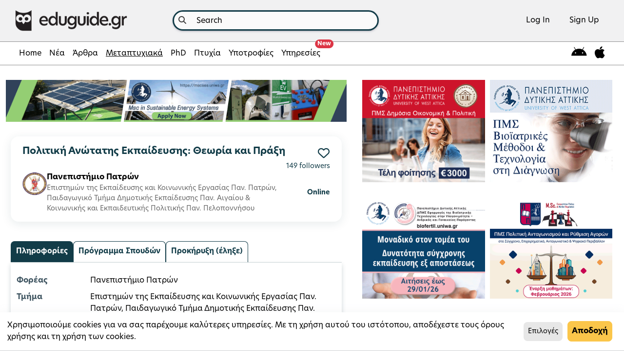

--- FILE ---
content_type: text/html; charset=utf-8
request_url: https://www.eduguide.gr/grad/program/panepistimio-peloponnisou-pms-politiki-anotatis-ekpaideusis-theoria-kai-praxi,1378
body_size: 161987
content:
<!DOCTYPE html>








<html lang="en">
<head prefix="og: http://ogp.me/ns# fb: http://ogp.me/ns/fb#">

    
    <title> Πανεπιστήμιο Πατρών : Πολιτική Ανώτατης Εκπαίδευσης: Θεωρία και Πράξη | eduguide </title>
    <meta property="fb:admins" content="746145367"/>
    <meta property="fb:app_id" content="929842470396910"/>
    <meta property="og:url" content="https://www.eduguide.gr/grad/program/panepistimio-peloponnisou-pms-politiki-anotatis-ekpaideusis-theoria-kai-praxi,1378">
    <meta property="og:image" content="https://d3nhtj3o1tvydx.cloudfront.net/filer_public_thumbnails/filer_public/2014/07/18/patraslogo.png__200x200_ALIAS-logoFBthumb_background-%23fff_subsampling-2.png">
    <meta property="og:type" content="article">
    <meta property="og:title" content="Πανεπιστήμιο Πατρών : Πολιτική Ανώτατης Εκπαίδευσης: Θεωρία και Πράξη | eduguide">
    <meta property="og:description" content="Πανεπιστήμιο Πατρών : Πολιτική Ανώτατης Εκπαίδευσης: Θεωρία και Πράξη | eduguide">


    <meta charset="UTF-8"/><script type="text/javascript">window.NREUM||(NREUM={});NREUM.info={"beacon":"bam.nr-data.net","errorBeacon":"bam.nr-data.net","licenseKey":"2a0c2f09ee","applicationID":"3312370","transactionName":"bgEEN0BQWEYAAkRYDFdLIBZcUkJcDg8fVhFYABYRXVZEVAwSHkcKXBMVWURYU0IRE19WEVgJ","queueTime":1,"applicationTime":144,"agent":""};
(window.NREUM||(NREUM={})).init={ajax:{deny_list:["bam.nr-data.net"]},feature_flags:["soft_nav"]};(window.NREUM||(NREUM={})).loader_config={licenseKey:"2a0c2f09ee",applicationID:"3312370",browserID:"3314091"};;/*! For license information please see nr-loader-rum-1.308.0.min.js.LICENSE.txt */
(()=>{var e,t,r={163:(e,t,r)=>{"use strict";r.d(t,{j:()=>E});var n=r(384),i=r(1741);var a=r(2555);r(860).K7.genericEvents;const s="experimental.resources",o="register",c=e=>{if(!e||"string"!=typeof e)return!1;try{document.createDocumentFragment().querySelector(e)}catch{return!1}return!0};var d=r(2614),u=r(944),l=r(8122);const f="[data-nr-mask]",g=e=>(0,l.a)(e,(()=>{const e={feature_flags:[],experimental:{allow_registered_children:!1,resources:!1},mask_selector:"*",block_selector:"[data-nr-block]",mask_input_options:{color:!1,date:!1,"datetime-local":!1,email:!1,month:!1,number:!1,range:!1,search:!1,tel:!1,text:!1,time:!1,url:!1,week:!1,textarea:!1,select:!1,password:!0}};return{ajax:{deny_list:void 0,block_internal:!0,enabled:!0,autoStart:!0},api:{get allow_registered_children(){return e.feature_flags.includes(o)||e.experimental.allow_registered_children},set allow_registered_children(t){e.experimental.allow_registered_children=t},duplicate_registered_data:!1},browser_consent_mode:{enabled:!1},distributed_tracing:{enabled:void 0,exclude_newrelic_header:void 0,cors_use_newrelic_header:void 0,cors_use_tracecontext_headers:void 0,allowed_origins:void 0},get feature_flags(){return e.feature_flags},set feature_flags(t){e.feature_flags=t},generic_events:{enabled:!0,autoStart:!0},harvest:{interval:30},jserrors:{enabled:!0,autoStart:!0},logging:{enabled:!0,autoStart:!0},metrics:{enabled:!0,autoStart:!0},obfuscate:void 0,page_action:{enabled:!0},page_view_event:{enabled:!0,autoStart:!0},page_view_timing:{enabled:!0,autoStart:!0},performance:{capture_marks:!1,capture_measures:!1,capture_detail:!0,resources:{get enabled(){return e.feature_flags.includes(s)||e.experimental.resources},set enabled(t){e.experimental.resources=t},asset_types:[],first_party_domains:[],ignore_newrelic:!0}},privacy:{cookies_enabled:!0},proxy:{assets:void 0,beacon:void 0},session:{expiresMs:d.wk,inactiveMs:d.BB},session_replay:{autoStart:!0,enabled:!1,preload:!1,sampling_rate:10,error_sampling_rate:100,collect_fonts:!1,inline_images:!1,fix_stylesheets:!0,mask_all_inputs:!0,get mask_text_selector(){return e.mask_selector},set mask_text_selector(t){c(t)?e.mask_selector="".concat(t,",").concat(f):""===t||null===t?e.mask_selector=f:(0,u.R)(5,t)},get block_class(){return"nr-block"},get ignore_class(){return"nr-ignore"},get mask_text_class(){return"nr-mask"},get block_selector(){return e.block_selector},set block_selector(t){c(t)?e.block_selector+=",".concat(t):""!==t&&(0,u.R)(6,t)},get mask_input_options(){return e.mask_input_options},set mask_input_options(t){t&&"object"==typeof t?e.mask_input_options={...t,password:!0}:(0,u.R)(7,t)}},session_trace:{enabled:!0,autoStart:!0},soft_navigations:{enabled:!0,autoStart:!0},spa:{enabled:!0,autoStart:!0},ssl:void 0,user_actions:{enabled:!0,elementAttributes:["id","className","tagName","type"]}}})());var p=r(6154),m=r(9324);let h=0;const v={buildEnv:m.F3,distMethod:m.Xs,version:m.xv,originTime:p.WN},b={consented:!1},y={appMetadata:{},get consented(){return this.session?.state?.consent||b.consented},set consented(e){b.consented=e},customTransaction:void 0,denyList:void 0,disabled:!1,harvester:void 0,isolatedBacklog:!1,isRecording:!1,loaderType:void 0,maxBytes:3e4,obfuscator:void 0,onerror:void 0,ptid:void 0,releaseIds:{},session:void 0,timeKeeper:void 0,registeredEntities:[],jsAttributesMetadata:{bytes:0},get harvestCount(){return++h}},_=e=>{const t=(0,l.a)(e,y),r=Object.keys(v).reduce((e,t)=>(e[t]={value:v[t],writable:!1,configurable:!0,enumerable:!0},e),{});return Object.defineProperties(t,r)};var w=r(5701);const x=e=>{const t=e.startsWith("http");e+="/",r.p=t?e:"https://"+e};var R=r(7836),k=r(3241);const A={accountID:void 0,trustKey:void 0,agentID:void 0,licenseKey:void 0,applicationID:void 0,xpid:void 0},S=e=>(0,l.a)(e,A),T=new Set;function E(e,t={},r,s){let{init:o,info:c,loader_config:d,runtime:u={},exposed:l=!0}=t;if(!c){const e=(0,n.pV)();o=e.init,c=e.info,d=e.loader_config}e.init=g(o||{}),e.loader_config=S(d||{}),c.jsAttributes??={},p.bv&&(c.jsAttributes.isWorker=!0),e.info=(0,a.D)(c);const f=e.init,m=[c.beacon,c.errorBeacon];T.has(e.agentIdentifier)||(f.proxy.assets&&(x(f.proxy.assets),m.push(f.proxy.assets)),f.proxy.beacon&&m.push(f.proxy.beacon),e.beacons=[...m],function(e){const t=(0,n.pV)();Object.getOwnPropertyNames(i.W.prototype).forEach(r=>{const n=i.W.prototype[r];if("function"!=typeof n||"constructor"===n)return;let a=t[r];e[r]&&!1!==e.exposed&&"micro-agent"!==e.runtime?.loaderType&&(t[r]=(...t)=>{const n=e[r](...t);return a?a(...t):n})})}(e),(0,n.US)("activatedFeatures",w.B)),u.denyList=[...f.ajax.deny_list||[],...f.ajax.block_internal?m:[]],u.ptid=e.agentIdentifier,u.loaderType=r,e.runtime=_(u),T.has(e.agentIdentifier)||(e.ee=R.ee.get(e.agentIdentifier),e.exposed=l,(0,k.W)({agentIdentifier:e.agentIdentifier,drained:!!w.B?.[e.agentIdentifier],type:"lifecycle",name:"initialize",feature:void 0,data:e.config})),T.add(e.agentIdentifier)}},384:(e,t,r)=>{"use strict";r.d(t,{NT:()=>s,US:()=>u,Zm:()=>o,bQ:()=>d,dV:()=>c,pV:()=>l});var n=r(6154),i=r(1863),a=r(1910);const s={beacon:"bam.nr-data.net",errorBeacon:"bam.nr-data.net"};function o(){return n.gm.NREUM||(n.gm.NREUM={}),void 0===n.gm.newrelic&&(n.gm.newrelic=n.gm.NREUM),n.gm.NREUM}function c(){let e=o();return e.o||(e.o={ST:n.gm.setTimeout,SI:n.gm.setImmediate||n.gm.setInterval,CT:n.gm.clearTimeout,XHR:n.gm.XMLHttpRequest,REQ:n.gm.Request,EV:n.gm.Event,PR:n.gm.Promise,MO:n.gm.MutationObserver,FETCH:n.gm.fetch,WS:n.gm.WebSocket},(0,a.i)(...Object.values(e.o))),e}function d(e,t){let r=o();r.initializedAgents??={},t.initializedAt={ms:(0,i.t)(),date:new Date},r.initializedAgents[e]=t}function u(e,t){o()[e]=t}function l(){return function(){let e=o();const t=e.info||{};e.info={beacon:s.beacon,errorBeacon:s.errorBeacon,...t}}(),function(){let e=o();const t=e.init||{};e.init={...t}}(),c(),function(){let e=o();const t=e.loader_config||{};e.loader_config={...t}}(),o()}},782:(e,t,r)=>{"use strict";r.d(t,{T:()=>n});const n=r(860).K7.pageViewTiming},860:(e,t,r)=>{"use strict";r.d(t,{$J:()=>u,K7:()=>c,P3:()=>d,XX:()=>i,Yy:()=>o,df:()=>a,qY:()=>n,v4:()=>s});const n="events",i="jserrors",a="browser/blobs",s="rum",o="browser/logs",c={ajax:"ajax",genericEvents:"generic_events",jserrors:i,logging:"logging",metrics:"metrics",pageAction:"page_action",pageViewEvent:"page_view_event",pageViewTiming:"page_view_timing",sessionReplay:"session_replay",sessionTrace:"session_trace",softNav:"soft_navigations",spa:"spa"},d={[c.pageViewEvent]:1,[c.pageViewTiming]:2,[c.metrics]:3,[c.jserrors]:4,[c.spa]:5,[c.ajax]:6,[c.sessionTrace]:7,[c.softNav]:8,[c.sessionReplay]:9,[c.logging]:10,[c.genericEvents]:11},u={[c.pageViewEvent]:s,[c.pageViewTiming]:n,[c.ajax]:n,[c.spa]:n,[c.softNav]:n,[c.metrics]:i,[c.jserrors]:i,[c.sessionTrace]:a,[c.sessionReplay]:a,[c.logging]:o,[c.genericEvents]:"ins"}},944:(e,t,r)=>{"use strict";r.d(t,{R:()=>i});var n=r(3241);function i(e,t){"function"==typeof console.debug&&(console.debug("New Relic Warning: https://github.com/newrelic/newrelic-browser-agent/blob/main/docs/warning-codes.md#".concat(e),t),(0,n.W)({agentIdentifier:null,drained:null,type:"data",name:"warn",feature:"warn",data:{code:e,secondary:t}}))}},1687:(e,t,r)=>{"use strict";r.d(t,{Ak:()=>d,Ze:()=>f,x3:()=>u});var n=r(3241),i=r(7836),a=r(3606),s=r(860),o=r(2646);const c={};function d(e,t){const r={staged:!1,priority:s.P3[t]||0};l(e),c[e].get(t)||c[e].set(t,r)}function u(e,t){e&&c[e]&&(c[e].get(t)&&c[e].delete(t),p(e,t,!1),c[e].size&&g(e))}function l(e){if(!e)throw new Error("agentIdentifier required");c[e]||(c[e]=new Map)}function f(e="",t="feature",r=!1){if(l(e),!e||!c[e].get(t)||r)return p(e,t);c[e].get(t).staged=!0,g(e)}function g(e){const t=Array.from(c[e]);t.every(([e,t])=>t.staged)&&(t.sort((e,t)=>e[1].priority-t[1].priority),t.forEach(([t])=>{c[e].delete(t),p(e,t)}))}function p(e,t,r=!0){const s=e?i.ee.get(e):i.ee,c=a.i.handlers;if(!s.aborted&&s.backlog&&c){if((0,n.W)({agentIdentifier:e,type:"lifecycle",name:"drain",feature:t}),r){const e=s.backlog[t],r=c[t];if(r){for(let t=0;e&&t<e.length;++t)m(e[t],r);Object.entries(r).forEach(([e,t])=>{Object.values(t||{}).forEach(t=>{t[0]?.on&&t[0]?.context()instanceof o.y&&t[0].on(e,t[1])})})}}s.isolatedBacklog||delete c[t],s.backlog[t]=null,s.emit("drain-"+t,[])}}function m(e,t){var r=e[1];Object.values(t[r]||{}).forEach(t=>{var r=e[0];if(t[0]===r){var n=t[1],i=e[3],a=e[2];n.apply(i,a)}})}},1738:(e,t,r)=>{"use strict";r.d(t,{U:()=>g,Y:()=>f});var n=r(3241),i=r(9908),a=r(1863),s=r(944),o=r(5701),c=r(3969),d=r(8362),u=r(860),l=r(4261);function f(e,t,r,a){const f=a||r;!f||f[e]&&f[e]!==d.d.prototype[e]||(f[e]=function(){(0,i.p)(c.xV,["API/"+e+"/called"],void 0,u.K7.metrics,r.ee),(0,n.W)({agentIdentifier:r.agentIdentifier,drained:!!o.B?.[r.agentIdentifier],type:"data",name:"api",feature:l.Pl+e,data:{}});try{return t.apply(this,arguments)}catch(e){(0,s.R)(23,e)}})}function g(e,t,r,n,s){const o=e.info;null===r?delete o.jsAttributes[t]:o.jsAttributes[t]=r,(s||null===r)&&(0,i.p)(l.Pl+n,[(0,a.t)(),t,r],void 0,"session",e.ee)}},1741:(e,t,r)=>{"use strict";r.d(t,{W:()=>a});var n=r(944),i=r(4261);class a{#e(e,...t){if(this[e]!==a.prototype[e])return this[e](...t);(0,n.R)(35,e)}addPageAction(e,t){return this.#e(i.hG,e,t)}register(e){return this.#e(i.eY,e)}recordCustomEvent(e,t){return this.#e(i.fF,e,t)}setPageViewName(e,t){return this.#e(i.Fw,e,t)}setCustomAttribute(e,t,r){return this.#e(i.cD,e,t,r)}noticeError(e,t){return this.#e(i.o5,e,t)}setUserId(e,t=!1){return this.#e(i.Dl,e,t)}setApplicationVersion(e){return this.#e(i.nb,e)}setErrorHandler(e){return this.#e(i.bt,e)}addRelease(e,t){return this.#e(i.k6,e,t)}log(e,t){return this.#e(i.$9,e,t)}start(){return this.#e(i.d3)}finished(e){return this.#e(i.BL,e)}recordReplay(){return this.#e(i.CH)}pauseReplay(){return this.#e(i.Tb)}addToTrace(e){return this.#e(i.U2,e)}setCurrentRouteName(e){return this.#e(i.PA,e)}interaction(e){return this.#e(i.dT,e)}wrapLogger(e,t,r){return this.#e(i.Wb,e,t,r)}measure(e,t){return this.#e(i.V1,e,t)}consent(e){return this.#e(i.Pv,e)}}},1863:(e,t,r)=>{"use strict";function n(){return Math.floor(performance.now())}r.d(t,{t:()=>n})},1910:(e,t,r)=>{"use strict";r.d(t,{i:()=>a});var n=r(944);const i=new Map;function a(...e){return e.every(e=>{if(i.has(e))return i.get(e);const t="function"==typeof e?e.toString():"",r=t.includes("[native code]"),a=t.includes("nrWrapper");return r||a||(0,n.R)(64,e?.name||t),i.set(e,r),r})}},2555:(e,t,r)=>{"use strict";r.d(t,{D:()=>o,f:()=>s});var n=r(384),i=r(8122);const a={beacon:n.NT.beacon,errorBeacon:n.NT.errorBeacon,licenseKey:void 0,applicationID:void 0,sa:void 0,queueTime:void 0,applicationTime:void 0,ttGuid:void 0,user:void 0,account:void 0,product:void 0,extra:void 0,jsAttributes:{},userAttributes:void 0,atts:void 0,transactionName:void 0,tNamePlain:void 0};function s(e){try{return!!e.licenseKey&&!!e.errorBeacon&&!!e.applicationID}catch(e){return!1}}const o=e=>(0,i.a)(e,a)},2614:(e,t,r)=>{"use strict";r.d(t,{BB:()=>s,H3:()=>n,g:()=>d,iL:()=>c,tS:()=>o,uh:()=>i,wk:()=>a});const n="NRBA",i="SESSION",a=144e5,s=18e5,o={STARTED:"session-started",PAUSE:"session-pause",RESET:"session-reset",RESUME:"session-resume",UPDATE:"session-update"},c={SAME_TAB:"same-tab",CROSS_TAB:"cross-tab"},d={OFF:0,FULL:1,ERROR:2}},2646:(e,t,r)=>{"use strict";r.d(t,{y:()=>n});class n{constructor(e){this.contextId=e}}},2843:(e,t,r)=>{"use strict";r.d(t,{G:()=>a,u:()=>i});var n=r(3878);function i(e,t=!1,r,i){(0,n.DD)("visibilitychange",function(){if(t)return void("hidden"===document.visibilityState&&e());e(document.visibilityState)},r,i)}function a(e,t,r){(0,n.sp)("pagehide",e,t,r)}},3241:(e,t,r)=>{"use strict";r.d(t,{W:()=>a});var n=r(6154);const i="newrelic";function a(e={}){try{n.gm.dispatchEvent(new CustomEvent(i,{detail:e}))}catch(e){}}},3606:(e,t,r)=>{"use strict";r.d(t,{i:()=>a});var n=r(9908);a.on=s;var i=a.handlers={};function a(e,t,r,a){s(a||n.d,i,e,t,r)}function s(e,t,r,i,a){a||(a="feature"),e||(e=n.d);var s=t[a]=t[a]||{};(s[r]=s[r]||[]).push([e,i])}},3878:(e,t,r)=>{"use strict";function n(e,t){return{capture:e,passive:!1,signal:t}}function i(e,t,r=!1,i){window.addEventListener(e,t,n(r,i))}function a(e,t,r=!1,i){document.addEventListener(e,t,n(r,i))}r.d(t,{DD:()=>a,jT:()=>n,sp:()=>i})},3969:(e,t,r)=>{"use strict";r.d(t,{TZ:()=>n,XG:()=>o,rs:()=>i,xV:()=>s,z_:()=>a});const n=r(860).K7.metrics,i="sm",a="cm",s="storeSupportabilityMetrics",o="storeEventMetrics"},4234:(e,t,r)=>{"use strict";r.d(t,{W:()=>a});var n=r(7836),i=r(1687);class a{constructor(e,t){this.agentIdentifier=e,this.ee=n.ee.get(e),this.featureName=t,this.blocked=!1}deregisterDrain(){(0,i.x3)(this.agentIdentifier,this.featureName)}}},4261:(e,t,r)=>{"use strict";r.d(t,{$9:()=>d,BL:()=>o,CH:()=>g,Dl:()=>_,Fw:()=>y,PA:()=>h,Pl:()=>n,Pv:()=>k,Tb:()=>l,U2:()=>a,V1:()=>R,Wb:()=>x,bt:()=>b,cD:()=>v,d3:()=>w,dT:()=>c,eY:()=>p,fF:()=>f,hG:()=>i,k6:()=>s,nb:()=>m,o5:()=>u});const n="api-",i="addPageAction",a="addToTrace",s="addRelease",o="finished",c="interaction",d="log",u="noticeError",l="pauseReplay",f="recordCustomEvent",g="recordReplay",p="register",m="setApplicationVersion",h="setCurrentRouteName",v="setCustomAttribute",b="setErrorHandler",y="setPageViewName",_="setUserId",w="start",x="wrapLogger",R="measure",k="consent"},5289:(e,t,r)=>{"use strict";r.d(t,{GG:()=>s,Qr:()=>c,sB:()=>o});var n=r(3878),i=r(6389);function a(){return"undefined"==typeof document||"complete"===document.readyState}function s(e,t){if(a())return e();const r=(0,i.J)(e),s=setInterval(()=>{a()&&(clearInterval(s),r())},500);(0,n.sp)("load",r,t)}function o(e){if(a())return e();(0,n.DD)("DOMContentLoaded",e)}function c(e){if(a())return e();(0,n.sp)("popstate",e)}},5607:(e,t,r)=>{"use strict";r.d(t,{W:()=>n});const n=(0,r(9566).bz)()},5701:(e,t,r)=>{"use strict";r.d(t,{B:()=>a,t:()=>s});var n=r(3241);const i=new Set,a={};function s(e,t){const r=t.agentIdentifier;a[r]??={},e&&"object"==typeof e&&(i.has(r)||(t.ee.emit("rumresp",[e]),a[r]=e,i.add(r),(0,n.W)({agentIdentifier:r,loaded:!0,drained:!0,type:"lifecycle",name:"load",feature:void 0,data:e})))}},6154:(e,t,r)=>{"use strict";r.d(t,{OF:()=>c,RI:()=>i,WN:()=>u,bv:()=>a,eN:()=>l,gm:()=>s,mw:()=>o,sb:()=>d});var n=r(1863);const i="undefined"!=typeof window&&!!window.document,a="undefined"!=typeof WorkerGlobalScope&&("undefined"!=typeof self&&self instanceof WorkerGlobalScope&&self.navigator instanceof WorkerNavigator||"undefined"!=typeof globalThis&&globalThis instanceof WorkerGlobalScope&&globalThis.navigator instanceof WorkerNavigator),s=i?window:"undefined"!=typeof WorkerGlobalScope&&("undefined"!=typeof self&&self instanceof WorkerGlobalScope&&self||"undefined"!=typeof globalThis&&globalThis instanceof WorkerGlobalScope&&globalThis),o=Boolean("hidden"===s?.document?.visibilityState),c=/iPad|iPhone|iPod/.test(s.navigator?.userAgent),d=c&&"undefined"==typeof SharedWorker,u=((()=>{const e=s.navigator?.userAgent?.match(/Firefox[/\s](\d+\.\d+)/);Array.isArray(e)&&e.length>=2&&e[1]})(),Date.now()-(0,n.t)()),l=()=>"undefined"!=typeof PerformanceNavigationTiming&&s?.performance?.getEntriesByType("navigation")?.[0]?.responseStart},6389:(e,t,r)=>{"use strict";function n(e,t=500,r={}){const n=r?.leading||!1;let i;return(...r)=>{n&&void 0===i&&(e.apply(this,r),i=setTimeout(()=>{i=clearTimeout(i)},t)),n||(clearTimeout(i),i=setTimeout(()=>{e.apply(this,r)},t))}}function i(e){let t=!1;return(...r)=>{t||(t=!0,e.apply(this,r))}}r.d(t,{J:()=>i,s:()=>n})},6630:(e,t,r)=>{"use strict";r.d(t,{T:()=>n});const n=r(860).K7.pageViewEvent},7699:(e,t,r)=>{"use strict";r.d(t,{It:()=>a,KC:()=>o,No:()=>i,qh:()=>s});var n=r(860);const i=16e3,a=1e6,s="SESSION_ERROR",o={[n.K7.logging]:!0,[n.K7.genericEvents]:!1,[n.K7.jserrors]:!1,[n.K7.ajax]:!1}},7836:(e,t,r)=>{"use strict";r.d(t,{P:()=>o,ee:()=>c});var n=r(384),i=r(8990),a=r(2646),s=r(5607);const o="nr@context:".concat(s.W),c=function e(t,r){var n={},s={},u={},l=!1;try{l=16===r.length&&d.initializedAgents?.[r]?.runtime.isolatedBacklog}catch(e){}var f={on:p,addEventListener:p,removeEventListener:function(e,t){var r=n[e];if(!r)return;for(var i=0;i<r.length;i++)r[i]===t&&r.splice(i,1)},emit:function(e,r,n,i,a){!1!==a&&(a=!0);if(c.aborted&&!i)return;t&&a&&t.emit(e,r,n);var o=g(n);m(e).forEach(e=>{e.apply(o,r)});var d=v()[s[e]];d&&d.push([f,e,r,o]);return o},get:h,listeners:m,context:g,buffer:function(e,t){const r=v();if(t=t||"feature",f.aborted)return;Object.entries(e||{}).forEach(([e,n])=>{s[n]=t,t in r||(r[t]=[])})},abort:function(){f._aborted=!0,Object.keys(f.backlog).forEach(e=>{delete f.backlog[e]})},isBuffering:function(e){return!!v()[s[e]]},debugId:r,backlog:l?{}:t&&"object"==typeof t.backlog?t.backlog:{},isolatedBacklog:l};return Object.defineProperty(f,"aborted",{get:()=>{let e=f._aborted||!1;return e||(t&&(e=t.aborted),e)}}),f;function g(e){return e&&e instanceof a.y?e:e?(0,i.I)(e,o,()=>new a.y(o)):new a.y(o)}function p(e,t){n[e]=m(e).concat(t)}function m(e){return n[e]||[]}function h(t){return u[t]=u[t]||e(f,t)}function v(){return f.backlog}}(void 0,"globalEE"),d=(0,n.Zm)();d.ee||(d.ee=c)},8122:(e,t,r)=>{"use strict";r.d(t,{a:()=>i});var n=r(944);function i(e,t){try{if(!e||"object"!=typeof e)return(0,n.R)(3);if(!t||"object"!=typeof t)return(0,n.R)(4);const r=Object.create(Object.getPrototypeOf(t),Object.getOwnPropertyDescriptors(t)),a=0===Object.keys(r).length?e:r;for(let s in a)if(void 0!==e[s])try{if(null===e[s]){r[s]=null;continue}Array.isArray(e[s])&&Array.isArray(t[s])?r[s]=Array.from(new Set([...e[s],...t[s]])):"object"==typeof e[s]&&"object"==typeof t[s]?r[s]=i(e[s],t[s]):r[s]=e[s]}catch(e){r[s]||(0,n.R)(1,e)}return r}catch(e){(0,n.R)(2,e)}}},8362:(e,t,r)=>{"use strict";r.d(t,{d:()=>a});var n=r(9566),i=r(1741);class a extends i.W{agentIdentifier=(0,n.LA)(16)}},8374:(e,t,r)=>{r.nc=(()=>{try{return document?.currentScript?.nonce}catch(e){}return""})()},8990:(e,t,r)=>{"use strict";r.d(t,{I:()=>i});var n=Object.prototype.hasOwnProperty;function i(e,t,r){if(n.call(e,t))return e[t];var i=r();if(Object.defineProperty&&Object.keys)try{return Object.defineProperty(e,t,{value:i,writable:!0,enumerable:!1}),i}catch(e){}return e[t]=i,i}},9324:(e,t,r)=>{"use strict";r.d(t,{F3:()=>i,Xs:()=>a,xv:()=>n});const n="1.308.0",i="PROD",a="CDN"},9566:(e,t,r)=>{"use strict";r.d(t,{LA:()=>o,bz:()=>s});var n=r(6154);const i="xxxxxxxx-xxxx-4xxx-yxxx-xxxxxxxxxxxx";function a(e,t){return e?15&e[t]:16*Math.random()|0}function s(){const e=n.gm?.crypto||n.gm?.msCrypto;let t,r=0;return e&&e.getRandomValues&&(t=e.getRandomValues(new Uint8Array(30))),i.split("").map(e=>"x"===e?a(t,r++).toString(16):"y"===e?(3&a()|8).toString(16):e).join("")}function o(e){const t=n.gm?.crypto||n.gm?.msCrypto;let r,i=0;t&&t.getRandomValues&&(r=t.getRandomValues(new Uint8Array(e)));const s=[];for(var o=0;o<e;o++)s.push(a(r,i++).toString(16));return s.join("")}},9908:(e,t,r)=>{"use strict";r.d(t,{d:()=>n,p:()=>i});var n=r(7836).ee.get("handle");function i(e,t,r,i,a){a?(a.buffer([e],i),a.emit(e,t,r)):(n.buffer([e],i),n.emit(e,t,r))}}},n={};function i(e){var t=n[e];if(void 0!==t)return t.exports;var a=n[e]={exports:{}};return r[e](a,a.exports,i),a.exports}i.m=r,i.d=(e,t)=>{for(var r in t)i.o(t,r)&&!i.o(e,r)&&Object.defineProperty(e,r,{enumerable:!0,get:t[r]})},i.f={},i.e=e=>Promise.all(Object.keys(i.f).reduce((t,r)=>(i.f[r](e,t),t),[])),i.u=e=>"nr-rum-1.308.0.min.js",i.o=(e,t)=>Object.prototype.hasOwnProperty.call(e,t),e={},t="NRBA-1.308.0.PROD:",i.l=(r,n,a,s)=>{if(e[r])e[r].push(n);else{var o,c;if(void 0!==a)for(var d=document.getElementsByTagName("script"),u=0;u<d.length;u++){var l=d[u];if(l.getAttribute("src")==r||l.getAttribute("data-webpack")==t+a){o=l;break}}if(!o){c=!0;var f={296:"sha512-+MIMDsOcckGXa1EdWHqFNv7P+JUkd5kQwCBr3KE6uCvnsBNUrdSt4a/3/L4j4TxtnaMNjHpza2/erNQbpacJQA=="};(o=document.createElement("script")).charset="utf-8",i.nc&&o.setAttribute("nonce",i.nc),o.setAttribute("data-webpack",t+a),o.src=r,0!==o.src.indexOf(window.location.origin+"/")&&(o.crossOrigin="anonymous"),f[s]&&(o.integrity=f[s])}e[r]=[n];var g=(t,n)=>{o.onerror=o.onload=null,clearTimeout(p);var i=e[r];if(delete e[r],o.parentNode&&o.parentNode.removeChild(o),i&&i.forEach(e=>e(n)),t)return t(n)},p=setTimeout(g.bind(null,void 0,{type:"timeout",target:o}),12e4);o.onerror=g.bind(null,o.onerror),o.onload=g.bind(null,o.onload),c&&document.head.appendChild(o)}},i.r=e=>{"undefined"!=typeof Symbol&&Symbol.toStringTag&&Object.defineProperty(e,Symbol.toStringTag,{value:"Module"}),Object.defineProperty(e,"__esModule",{value:!0})},i.p="https://js-agent.newrelic.com/",(()=>{var e={374:0,840:0};i.f.j=(t,r)=>{var n=i.o(e,t)?e[t]:void 0;if(0!==n)if(n)r.push(n[2]);else{var a=new Promise((r,i)=>n=e[t]=[r,i]);r.push(n[2]=a);var s=i.p+i.u(t),o=new Error;i.l(s,r=>{if(i.o(e,t)&&(0!==(n=e[t])&&(e[t]=void 0),n)){var a=r&&("load"===r.type?"missing":r.type),s=r&&r.target&&r.target.src;o.message="Loading chunk "+t+" failed: ("+a+": "+s+")",o.name="ChunkLoadError",o.type=a,o.request=s,n[1](o)}},"chunk-"+t,t)}};var t=(t,r)=>{var n,a,[s,o,c]=r,d=0;if(s.some(t=>0!==e[t])){for(n in o)i.o(o,n)&&(i.m[n]=o[n]);if(c)c(i)}for(t&&t(r);d<s.length;d++)a=s[d],i.o(e,a)&&e[a]&&e[a][0](),e[a]=0},r=self["webpackChunk:NRBA-1.308.0.PROD"]=self["webpackChunk:NRBA-1.308.0.PROD"]||[];r.forEach(t.bind(null,0)),r.push=t.bind(null,r.push.bind(r))})(),(()=>{"use strict";i(8374);var e=i(8362),t=i(860);const r=Object.values(t.K7);var n=i(163);var a=i(9908),s=i(1863),o=i(4261),c=i(1738);var d=i(1687),u=i(4234),l=i(5289),f=i(6154),g=i(944),p=i(384);const m=e=>f.RI&&!0===e?.privacy.cookies_enabled;function h(e){return!!(0,p.dV)().o.MO&&m(e)&&!0===e?.session_trace.enabled}var v=i(6389),b=i(7699);class y extends u.W{constructor(e,t){super(e.agentIdentifier,t),this.agentRef=e,this.abortHandler=void 0,this.featAggregate=void 0,this.loadedSuccessfully=void 0,this.onAggregateImported=new Promise(e=>{this.loadedSuccessfully=e}),this.deferred=Promise.resolve(),!1===e.init[this.featureName].autoStart?this.deferred=new Promise((t,r)=>{this.ee.on("manual-start-all",(0,v.J)(()=>{(0,d.Ak)(e.agentIdentifier,this.featureName),t()}))}):(0,d.Ak)(e.agentIdentifier,t)}importAggregator(e,t,r={}){if(this.featAggregate)return;const n=async()=>{let n;await this.deferred;try{if(m(e.init)){const{setupAgentSession:t}=await i.e(296).then(i.bind(i,3305));n=t(e)}}catch(e){(0,g.R)(20,e),this.ee.emit("internal-error",[e]),(0,a.p)(b.qh,[e],void 0,this.featureName,this.ee)}try{if(!this.#t(this.featureName,n,e.init))return(0,d.Ze)(this.agentIdentifier,this.featureName),void this.loadedSuccessfully(!1);const{Aggregate:i}=await t();this.featAggregate=new i(e,r),e.runtime.harvester.initializedAggregates.push(this.featAggregate),this.loadedSuccessfully(!0)}catch(e){(0,g.R)(34,e),this.abortHandler?.(),(0,d.Ze)(this.agentIdentifier,this.featureName,!0),this.loadedSuccessfully(!1),this.ee&&this.ee.abort()}};f.RI?(0,l.GG)(()=>n(),!0):n()}#t(e,r,n){if(this.blocked)return!1;switch(e){case t.K7.sessionReplay:return h(n)&&!!r;case t.K7.sessionTrace:return!!r;default:return!0}}}var _=i(6630),w=i(2614),x=i(3241);class R extends y{static featureName=_.T;constructor(e){var t;super(e,_.T),this.setupInspectionEvents(e.agentIdentifier),t=e,(0,c.Y)(o.Fw,function(e,r){"string"==typeof e&&("/"!==e.charAt(0)&&(e="/"+e),t.runtime.customTransaction=(r||"http://custom.transaction")+e,(0,a.p)(o.Pl+o.Fw,[(0,s.t)()],void 0,void 0,t.ee))},t),this.importAggregator(e,()=>i.e(296).then(i.bind(i,3943)))}setupInspectionEvents(e){const t=(t,r)=>{t&&(0,x.W)({agentIdentifier:e,timeStamp:t.timeStamp,loaded:"complete"===t.target.readyState,type:"window",name:r,data:t.target.location+""})};(0,l.sB)(e=>{t(e,"DOMContentLoaded")}),(0,l.GG)(e=>{t(e,"load")}),(0,l.Qr)(e=>{t(e,"navigate")}),this.ee.on(w.tS.UPDATE,(t,r)=>{(0,x.W)({agentIdentifier:e,type:"lifecycle",name:"session",data:r})})}}class k extends e.d{constructor(e){var t;(super(),f.gm)?(this.features={},(0,p.bQ)(this.agentIdentifier,this),this.desiredFeatures=new Set(e.features||[]),this.desiredFeatures.add(R),(0,n.j)(this,e,e.loaderType||"agent"),t=this,(0,c.Y)(o.cD,function(e,r,n=!1){if("string"==typeof e){if(["string","number","boolean"].includes(typeof r)||null===r)return(0,c.U)(t,e,r,o.cD,n);(0,g.R)(40,typeof r)}else(0,g.R)(39,typeof e)},t),function(e){(0,c.Y)(o.Dl,function(t,r=!1){if("string"!=typeof t&&null!==t)return void(0,g.R)(41,typeof t);const n=e.info.jsAttributes["enduser.id"];r&&null!=n&&n!==t?(0,a.p)(o.Pl+"setUserIdAndResetSession",[t],void 0,"session",e.ee):(0,c.U)(e,"enduser.id",t,o.Dl,!0)},e)}(this),function(e){(0,c.Y)(o.nb,function(t){if("string"==typeof t||null===t)return(0,c.U)(e,"application.version",t,o.nb,!1);(0,g.R)(42,typeof t)},e)}(this),function(e){(0,c.Y)(o.d3,function(){e.ee.emit("manual-start-all")},e)}(this),function(e){(0,c.Y)(o.Pv,function(t=!0){if("boolean"==typeof t){if((0,a.p)(o.Pl+o.Pv,[t],void 0,"session",e.ee),e.runtime.consented=t,t){const t=e.features.page_view_event;t.onAggregateImported.then(e=>{const r=t.featAggregate;e&&!r.sentRum&&r.sendRum()})}}else(0,g.R)(65,typeof t)},e)}(this),this.run()):(0,g.R)(21)}get config(){return{info:this.info,init:this.init,loader_config:this.loader_config,runtime:this.runtime}}get api(){return this}run(){try{const e=function(e){const t={};return r.forEach(r=>{t[r]=!!e[r]?.enabled}),t}(this.init),n=[...this.desiredFeatures];n.sort((e,r)=>t.P3[e.featureName]-t.P3[r.featureName]),n.forEach(r=>{if(!e[r.featureName]&&r.featureName!==t.K7.pageViewEvent)return;if(r.featureName===t.K7.spa)return void(0,g.R)(67);const n=function(e){switch(e){case t.K7.ajax:return[t.K7.jserrors];case t.K7.sessionTrace:return[t.K7.ajax,t.K7.pageViewEvent];case t.K7.sessionReplay:return[t.K7.sessionTrace];case t.K7.pageViewTiming:return[t.K7.pageViewEvent];default:return[]}}(r.featureName).filter(e=>!(e in this.features));n.length>0&&(0,g.R)(36,{targetFeature:r.featureName,missingDependencies:n}),this.features[r.featureName]=new r(this)})}catch(e){(0,g.R)(22,e);for(const e in this.features)this.features[e].abortHandler?.();const t=(0,p.Zm)();delete t.initializedAgents[this.agentIdentifier]?.features,delete this.sharedAggregator;return t.ee.get(this.agentIdentifier).abort(),!1}}}var A=i(2843),S=i(782);class T extends y{static featureName=S.T;constructor(e){super(e,S.T),f.RI&&((0,A.u)(()=>(0,a.p)("docHidden",[(0,s.t)()],void 0,S.T,this.ee),!0),(0,A.G)(()=>(0,a.p)("winPagehide",[(0,s.t)()],void 0,S.T,this.ee)),this.importAggregator(e,()=>i.e(296).then(i.bind(i,2117))))}}var E=i(3969);class I extends y{static featureName=E.TZ;constructor(e){super(e,E.TZ),f.RI&&document.addEventListener("securitypolicyviolation",e=>{(0,a.p)(E.xV,["Generic/CSPViolation/Detected"],void 0,this.featureName,this.ee)}),this.importAggregator(e,()=>i.e(296).then(i.bind(i,9623)))}}new k({features:[R,T,I],loaderType:"lite"})})()})();</script>
    
    
        <link rel="canonical" href="https://www.eduguide.gr/grad/program/panepistimio-peloponnisou-pms-politiki-anotatis-ekpaideusis-theoria-kai-praxi,1378"/>
    
    <link rel="apple-touch-icon-precomposed" size="180x180" href="https://d3nhtj3o1tvydx.cloudfront.net/other_assets/favicons/Owl_180x180_white_bg.png"
          title="Favicon_apple-touch-icon-precomposed180"/>
    <link rel="apple-touch-icon-precomposed" size="152x152" href="https://d3nhtj3o1tvydx.cloudfront.net/other_assets/favicons/Owl_152x152_white_bg.png"
          title="Favicon_apple-touch-icon-precomposed152"/>
    <link rel="apple-touch-icon-precomposed" size="144x144" href="https://d3nhtj3o1tvydx.cloudfront.net/other_assets/favicons/Owl_144x144_white_bg.png"
          title="Favicon_apple-touch-icon-precomposed144"/>
    <link rel="apple-touch-icon-precomposed" size="120x120" href="https://d3nhtj3o1tvydx.cloudfront.net/other_assets/favicons/Owl_120x120_white_bg.png"
          title="Favicon_apple-touch-icon-precomposed120"/>
    <link rel="apple-touch-icon-precomposed" size="114x114" href="https://d3nhtj3o1tvydx.cloudfront.net/other_assets/favicons/Owl_114x114_white_bg.png"
          title="Favicon_apple-touch-icon-precomposed114"/>
    <link rel="apple-touch-icon-precomposed" size="76x76" href="https://d3nhtj3o1tvydx.cloudfront.net/other_assets/favicons/Owl_76x76_white_bg.png"
          title="Favicon_apple-touch-icon-precomposed76"/>
    <link rel="apple-touch-icon-precomposed" size="72x72" href="https://d3nhtj3o1tvydx.cloudfront.net/other_assets/favicons/Owl_72x72_white_bg.png"
          title="Favicon_apple-touch-icon-precomposed72"/>
    <link rel="apple-touch-icon-precomposed" size="57x57" href="https://d3nhtj3o1tvydx.cloudfront.net/other_assets/favicons/Owl_57x57_white_bg.png"
          title="Favicon_apple-touch-icon-precomposed57"/>
    <link rel="apple-touch-icon" size="180x180" href="https://d3nhtj3o1tvydx.cloudfront.net/other_assets/favicons/Owl_180x180_white_bg.png"
          title="Favicon_apple-touch-icon180"/>
    <link rel="apple-touch-icon" size="152x152" href="https://d3nhtj3o1tvydx.cloudfront.net/other_assets/favicons/Owl_152x152_white_bg.png"
          title="Favicon_apple-touch-icon152"/>
    <link rel="apple-touch-icon" size="144x144" href="https://d3nhtj3o1tvydx.cloudfront.net/other_assets/favicons/Owl_144x144_white_bg.png"
          title="Favicon_apple-touch-icon144"/>
    <link rel="apple-touch-icon" size="120x120" href="https://d3nhtj3o1tvydx.cloudfront.net/other_assets/favicons/Owl_120x120_white_bg.png"
          title="Favicon_apple-touch-icon120"/>
    <link rel="apple-touch-icon" size="114x114" href="https://d3nhtj3o1tvydx.cloudfront.net/other_assets/favicons/Owl_114x114_white_bg.png"
          title="Favicon_apple-touch-icon114"/>
    <link rel="apple-touch-icon" size="76x76" href="https://d3nhtj3o1tvydx.cloudfront.net/other_assets/favicons/Owl_76x76_white_bg.png"
          title="Favicon_apple-touch-icon76"/>
    <link rel="apple-touch-icon" size="72x72" href="https://d3nhtj3o1tvydx.cloudfront.net/other_assets/favicons/Owl_72x72_white_bg.png"
          title="Favicon_apple-touch-icon72"/>
    <link rel="apple-touch-icon" size="57x57" href="https://d3nhtj3o1tvydx.cloudfront.net/other_assets/favicons/Owl_57x57_white_bg.png"
          title="Favicon_apple-touch-icon57"/>
    <link rel="touch-icon" size="192x192" href="https://d3nhtj3o1tvydx.cloudfront.net/other_assets/favicons/Owl_192x192.png" title="Favicon_touch-icon192"/>
    <link rel="shortcut icon" size="192x192" href="https://d3nhtj3o1tvydx.cloudfront.net/other_assets/favicons/Owl_192x192.png"
          title="Favicon_shortcut_icon192"/>
    <link rel="shortcut icon" size="128x128" href="https://d3nhtj3o1tvydx.cloudfront.net/other_assets/favicons/Owl_128x128.png"
          title="Favicon_shortcut_icon128"/>
    <link rel="shortcut icon" size="48x48" href="https://d3nhtj3o1tvydx.cloudfront.net/other_assets/favicons/Owl_48x48.png" title="Favicon_shortcut_icon48"/>
    <link rel="shortcut icon" size="32x32" href="https://d3nhtj3o1tvydx.cloudfront.net/other_assets/favicons/Owl_32x32.png" title="Favicon_shortcut_icon32"/>
    <link rel="shortcut icon" size="16x16" href="https://d3nhtj3o1tvydx.cloudfront.net/other_assets/favicons/Owl_16x16.png" title="Favicon_shortcut_icon16"/>
    <link rel="icon" size="192x192" href="https://d3nhtj3o1tvydx.cloudfront.net/other_assets/favicons/Owl_192x192.png" title="Favicon_icon192"/>
    <link rel="shortcut icon" size="32x32" href="https://d3nhtj3o1tvydx.cloudfront.net/other_assets/favicons/Owl_32x32.png" title="Favicon_shortcut_icon32"/>
    <link rel="stylesheet" href="https://use.typekit.net/oci5izo.css">

    <meta name="referrer" content="origin">
    <meta name="viewport" content="width=device-width"/>

    <!-- Apple app install prompt -->
    <meta name="apple-itunes-app" content="app-id=1443668806">
    <!-- used for Android app install prompt -->
    <link rel="manifest" href="https://eduguidegr.s3.amazonaws.com/other_assets/manifest.json">

    
    <meta name="Googlebot-News" content="noindex, nofollow">


    

    <!-- css -->
    <link href="https://cdn.jsdelivr.net/npm/bootstrap@5.1.0/dist/css/bootstrap.min.css" rel="stylesheet"
          integrity="sha384-KyZXEAg3QhqLMpG8r+8fhAXLRk2vvoC2f3B09zVXn8CA5QIVfZOJ3BCsw2P0p/We" crossorigin="anonymous">
    
    <link rel="stylesheet" href="https://d3nhtj3o1tvydx.cloudfront.net/files/bootstrap_5_custom.min.css">
    <link rel="stylesheet"
          href="https://cdn.jsdelivr.net/npm/bootstrap-select@1.14.0-beta2/dist/css/bootstrap-select.min.css">
    <script src="https://kit.fontawesome.com/b0a0c75dad.js" crossorigin="anonymous"></script>
    <link rel="stylesheet" href="https://cdnjs.cloudflare.com/ajax/libs/font-awesome/6.6.0/css/all.min.css"
          integrity="sha512-Kc323vGBEqzTmouAECnVceyQqyqdsSiqLQISBL29aUW4U/M7pSPA/gEUZQqv1cwx4OnYxTxve5UMg5GT6L4JJg=="
          crossorigin="anonymous" referrerpolicy="no-referrer"/>
    <link rel='stylesheet' id='eduguide-css' href="https://d32gyvkkm807rb.cloudfront.net/static/customb5/css/eduguideND.7b465832de8d.css" type='text/css'
          media='all'/>
    <!-- end css -->

    

    

    



    <!-- Android app install prompt -->
    <script type="text/javascript">
        let deferredPrompt;

        window.addEventListener('beforeinstallprompt', (e) => {
            // Prevent Chrome 67 and earlier from automatically showing the prompt
            e.preventDefault();
            // Stash the event so it can be triggered later.
            deferredPrompt = e;
            deferredPrompt.prompt();
        });
    </script>


    <!-- Add Analytics and Optimize only in Production -->
    <script src="https://d32gyvkkm807rb.cloudfront.net/static/js/cookielaw.js"></script>
    
        
            <script src="https://www.googleoptimize.com/optimize.js?id=OPT-N9PX6K3"></script>
            <!-- tag manager data layer -->
            <script>
                window.dataLayer = window.dataLayer || [];
            </script>
            
                <script>
                    var gradProgFieldArray = [
                         'gradprogfield' + '3'  + ','
                            +   'gradprogfield' + '9'  ]
                    window.dataLayer = window.dataLayer || [];
                    window.dataLayer.push({
                        'gradProgamID': '1378',
                        'gradProgField': gradProgFieldArray.join(),
                        'gradProgramSchool': 'Πανεπιστήμιο Πατρών'
                    });

                    
                        window.dataLayer.push({
                            'event': 'programField',
                            'gradProgramFieldName': 'Κοινωνικές Επιστήμες',
                            'gradProgramFieldId': '3'
                        });
                    
                        window.dataLayer.push({
                            'event': 'programField',
                            'gradProgramFieldName': 'Εκπαίδευση',
                            'gradProgramFieldId': '9'
                        });
                    
                </script>
                
                    
                        <script>
                            window.dataLayer = window.dataLayer || [];
                            window.dataLayer.push({
                                'programTitle': 'Πολιτική Ανώτατης Εκπαίδευσης: Θεωρία και Πράξη',
                                'gradProgamID': '1378',
                                'gradProgramSchool': 'Πανεπιστήμιο Πατρών'
                            });
                        </script>
                    
                
            
            
            
            
            
            <!-- End tag manager data layer -->
            <!-- Google Tag Manager GA4 -->
            <script>
                addEventListener("DOMContentLoaded", (event) => {
                    setTimeout(() => {
                        (function (w, d, s, l, i) {
                            w[l] = w[l] || [];
                            w[l].push({
                                'gtm.start':
                                    new Date().getTime(), event: 'gtm.js'
                            });
                            var f = d.getElementsByTagName(s)[0],
                                j = d.createElement(s), dl = l != 'dataLayer' ? '&l=' + l : '';
                            j.async = true;
                            j.src =
                                'https://www.googletagmanager.com/gtm.js?id=' + i + dl;
                            f.parentNode.insertBefore(j, f);
                        })(window, document, 'script', 'dataLayer', 'GTM-P8676FW');
                    }, "2000");
                });

            </script>
            <!-- End Google Tag Manager -->
        
    

    
    <script src="https://code.jquery.com/jquery-3.6.0.min.js"
            integrity="sha256-/xUj+3OJU5yExlq6GSYGSHk7tPXikynS7ogEvDej/m4=" crossorigin="anonymous"></script>
    <!-- Facebook Pixel Code -->
    <!-- done through tag manager -->

    
    <!--
    <script async src="//pagead2.googlesyndication.com/pagead/js/adsbygoogle.js"></script>
    <script>
      (adsbygoogle = window.adsbygoogle || []).push({
        google_ad_client: "ca-pub-8839555826306531",
        enable_page_level_ads: true
      });
    </script>
    -->

    <script src="https://d32gyvkkm807rb.cloudfront.net/static/custom/js/script.js"></script>

    <meta name="google-site-verification" content="ht8OzVbeZLX5XATnvPOnHijvo8hbWCLljSaN5YJmwkc"/>

</head>


<body>

<link rel="stylesheet" type="text/css" href="https://d32gyvkkm807rb.cloudfront.net/static/custom/css/switchtoggle.css">

<script>
    function submitCookies() {
        let analyticsCheckbox = document.getElementById('cmn-fields-toggle-analytics')
        if (analyticsCheckbox.checked) {
            document.getElementById('accept-all-cookies-link').click()
        } else {
            document.getElementById('reject-all-cookies-link').click()
        }

        document.getElementById('close-modal-button').click()
    }
</script>

<div id="CookielawBanner">
    <div class="container-fluid">
        <div class="cookielaw-intro-text">
            Χρησιμοποιούμε cookies για να σας παρέχουμε καλύτερες υπηρεσίες. Με τη χρήση αυτού του ιστότοπου, αποδέχεστε τους όρους χρήσης και τη χρήση των cookies.
        </div>
        <div class="cookielaw-action-buttons">
            <a class="btn pull-right reject options-button" data-bs-toggle="modal" data-bs-target="#staticBackdrop" >Επιλογές</a>
            <a id="reject-all-cookies-link" class="btn pull-right reject" style="display:none;" href="javascript:Cookielaw.reject();">Απόρριψη όλων</a>
            <a id="accept-all-cookies-link" class="signin-register-btn btn-green pull-right accept-button" style="padding: 8px !important;" href="javascript:Cookielaw.accept();">Αποδοχή</a>
        </div>
    </div>
</div>

<!-- Modal -->
<div class="modal fade cookie-modal" id="staticBackdrop" data-bs-backdrop="static" data-bs-keyboard="false" tabindex="-1" aria-labelledby="staticBackdropLabel" aria-hidden="true">
    <div class="modal-dialog modal-dialog-centered modal-dialog-scrollable">
        <div class="modal-content">
            <div class="modal-header">
                <h3 class="modal-title" id="staticBackdropLabel">Επιλογή Cookies</h3>
                <button type="button" class="btn-close" data-bs-dismiss="modal" aria-label="Close"></button>
            </div>
            <div class="modal-body" style="max-height: 350px;">
                <div class="modal-cookie-options">
                    <div class="checkbox-text col-16">
                        <h4>Necessary Cookies</h4>
                        <h5>These cookies are necessary for the website to function and cannot be switched off in our systems. They are usually only set in response to actions made by you which amount to a request for services, such as setting your privacy preferences, logging in or filling in forms. You can set your browser to block or alert you about these cookies, but some parts of the site will not then work. These cookies do not store any personally identifiable information.</h5>
                    </div>
                    <div class="checkbox-input col-2">
                        <input id="cmn-fields-toggle-important" class="cmn-toggle preferences-toggle cmn-toggle-manyfields cmn-toggle-round unclickable" type="checkbox" name="important" value="important" disabled="disabled" Checked>
                        <label for="cmn-fields-toggle-important"></label>
                    </div>
                </div>
                <div class="modal-cookie-options">
                    <div class="checkbox-text col-16">
                        <h4>Ensure Security, prevent fraud and debug</h4>
                        <h5>Your data can be used to monitor for and prevent fraudulent activity, and ensure systems and processes work properly and securely.</h5>
                    </div>
                    <div class="checkbox-input col-2">
                        <input id="cmn-fields-toggle-security" class="cmn-toggle preferences-toggle cmn-toggle-manyfields cmn-toggle-round" type="checkbox" name="security" value="security">
                        <label for="cmn-fields-toggle-security"></label>
                    </div>
                </div>
                <div class="modal-cookie-options">
                    <div class="checkbox-text col-16">
                        <h4>Link different devices</h4>
                        <h5>Different devices can be determined as belonging to you or your household in support of one or more of purposes.</h5>
                    </div>
                    <div class="checkbox-input col-2">
                        <input id="cmn-fields-toggle-devices" class="cmn-toggle preferences-toggle cmn-toggle-manyfields cmn-toggle-round" type="checkbox" name="devices" value="devices">
                        <label for="cmn-fields-toggle-devices"></label>
                    </div>
                </div>
                <div class="modal-cookie-options">
                    <div class="checkbox-text col-16">
                        <h4>Performance cookies</h4>
                        <h5>These cookies allow us to count visits and traffic sources so we can measure and improve the performance of our site. They help us to know which pages are the most and least popular and see how visitors move around the site. All information these cookies collect is aggregated and therefore anonymous. If you do not allow these cookies we will not know when you have visited our site and will not be able to monitor its performance.</h5>
                    </div>
                    <div class="checkbox-input col-2">
                        <input id="cmn-fields-toggle-performance" class="cmn-toggle preferences-toggle cmn-toggle-manyfields cmn-toggle-round" type="checkbox" name="performance" value="performance">
                        <label for="cmn-fields-toggle-performance"></label>
                    </div>
                </div>
                <div class="modal-cookie-options">
                    <div class="checkbox-text col-16">
                        <h4>Analytics and Targeting cookies</h4>
                        <h5>These cookies allow us to count visits and traffic sources so we can measure and improve the performance of our site. They help us to know which pages are the most and least popular and see how visitors move around the site. All information these cookies collect is aggregated and therefore anonymous. If you do not allow these cookies we will not know when you have visited our site, and will not be able to monitor its performance. These cookies can also be used to show you relevant ads in Google’s advertising network.</h5>
                    </div>
                    <div class="checkbox-input col-2">
                        <input id="cmn-fields-toggle-analytics" class="cmn-toggle preferences-toggle cmn-toggle-manyfields cmn-toggle-round" type="checkbox" name="analytics" value="analytics" Checked>
                        <label for="cmn-fields-toggle-analytics"></label>
                    </div>
                </div>
            </div>
            <div class="modal-footer">
                <button type="button" id="close-modal-button" class="btn btn-secondary" style="padding: 8px; border-radius: 8px;" data-bs-dismiss="modal">Κλείσιμο</button>
                <button type="button" class="btn signin-register-btn btn-green" style="padding: 8px !important;" onclick="submitCookies()">Αποδοχή επιλεγμένων</button>
            </div>
        </div>
    </div>
</div>



    <!-- Google Tag Manager (noscript) GA4 -->
    <noscript>
        <iframe src="https://www.googletagmanager.com/ns.html?id=GTM-P8676FW"
                height="0" width="0" style="display:none;visibility:hidden"></iframe>
    </noscript>
    <!-- End Google Tag Manager (noscript) -->

    <!-- Clicky -->
    
        <script async src="//static.getclicky.com/100749333.js"></script>
    
    <!-- End of Clicky -->



<div id="chatButtonMountPoint"></div>
<div id="mobileChatMountPoint"></div>
<div id="popUpMountPoint"></div>

<!-- FB likes -->
<div id="fb-root"></div>
<script async defer crossorigin="anonymous"
        src="https://connect.facebook.net/en_US/sdk.js#xfbml=1&version=v12.0&appId=929842470396910&autoLogAppEvents=1"
        nonce="P5k5J8tI"></script>

<!-- Dialogflow -->































<!-- end of FB likes -->




    
        
            
    
        
            


<header id="header" class="container-xl atop_visibility_ads">
    <div id="atop_visibility_left" class="atop_visibility d-none d-md-block" style="padding-right:5px; max-width: 50%;">
        <a href="#" title="loading" style="margin: 10px 0px; display: block;">
            <img class="loading-image leaderboard-visibility" width="728" height="90" loading="lazy" />
        </a>
    </div>
    <div id="atop_visibility_right" class="atop_visibility d-none d-md-block" style="padding-left:5px; max-width: 50%;">
        <a href="#" title="loading" style="margin: 10px 0px; display: block;">
            <img class="loading-image leaderboard-visibility" width="728" height="90" loading="lazy" />
        </a>
    </div>
    <div id="atop_visibility_mobile" class="atop_visibility d-flex justify-content-center align-items-center d-md-none">
        <a href="#" title="loading" style="margin: 10px 0px; display: block;">
            <img class="loading-image mobile-visibility" width="600" height="240" loading="lazy" />
        </a>
    </div>
</header>









    





<script>
    function setVisibilityToPosition(positionId, afterPositionElement, landingPage, title, imageUrl) {
        let imageLink = document.querySelector(`#${positionId} ${afterPositionElement} a`)
        imageLink.style.display = 'block'
        imageLink.href = landingPage
        imageLink.title = title
        let imgElement = document.querySelector(`#${positionId} ${afterPositionElement} a img`)
        imgElement.src = imageUrl
        imgElement.alt = title
        imgElement.classList.remove('loading-image')
    }
    
    function setVisibilityFromAllVisibilitiesToPosition(visibility, landingPage, title, imageUrl) {
        let imageLink = visibility.querySelector('a')
        imageLink.style.display = 'block'
        imageLink.href = landingPage
        imageLink.title = title
        let imgElement = visibility.querySelector('a img')
        imgElement.src = imageUrl
        imgElement.alt = title
        imgElement.classList.remove('loading-image')
    }
</script>


    
        <script>
            document.querySelector('#atop_visibility_left  a').style.display = 'none'
        </script>
    









    





<script>
    function setVisibilityToPosition(positionId, afterPositionElement, landingPage, title, imageUrl) {
        let imageLink = document.querySelector(`#${positionId} ${afterPositionElement} a`)
        imageLink.style.display = 'block'
        imageLink.href = landingPage
        imageLink.title = title
        let imgElement = document.querySelector(`#${positionId} ${afterPositionElement} a img`)
        imgElement.src = imageUrl
        imgElement.alt = title
        imgElement.classList.remove('loading-image')
    }
    
    function setVisibilityFromAllVisibilitiesToPosition(visibility, landingPage, title, imageUrl) {
        let imageLink = visibility.querySelector('a')
        imageLink.style.display = 'block'
        imageLink.href = landingPage
        imageLink.title = title
        let imgElement = visibility.querySelector('a img')
        imgElement.src = imageUrl
        imgElement.alt = title
        imgElement.classList.remove('loading-image')
    }
</script>


    
        <script>
            document.querySelector('#atop_visibility_right  a').style.display = 'none'
        </script>
    









    





<script>
    function setVisibilityToPosition(positionId, afterPositionElement, landingPage, title, imageUrl) {
        let imageLink = document.querySelector(`#${positionId} ${afterPositionElement} a`)
        imageLink.style.display = 'block'
        imageLink.href = landingPage
        imageLink.title = title
        let imgElement = document.querySelector(`#${positionId} ${afterPositionElement} a img`)
        imgElement.src = imageUrl
        imgElement.alt = title
        imgElement.classList.remove('loading-image')
    }
    
    function setVisibilityFromAllVisibilitiesToPosition(visibility, landingPage, title, imageUrl) {
        let imageLink = visibility.querySelector('a')
        imageLink.style.display = 'block'
        imageLink.href = landingPage
        imageLink.title = title
        let imgElement = visibility.querySelector('a img')
        imgElement.src = imageUrl
        imgElement.alt = title
        imgElement.classList.remove('loading-image')
    }
</script>


    
        
            
            
        
    
    <script>
        document.addEventListener("DOMContentLoaded", function(event) {
            // Pass the ad list and frequencies in js
            total_visibilities = [{"model": "eduguidevisibilities.ad", "pk": 985, "fields": {"customer": 367, "banner": 20916, "ad_type": 3}}]
            var frequencies = []
            
                var used_for_mobile = true
            
            if (used_for_mobile) {
                
                    var str = "1,0"
                    var floatValue = parseFloat(str.replace(",", "."))
                    frequencies.push(floatValue)
                
            } else {
                
                    var str = "1,0"
                    var floatValue = parseFloat(str.replace(",", "."))
                    frequencies.push(floatValue)
                
            }
            
                chosen_visibility = choose_visibility_by_freq(total_visibilities, frequencies)
                // Find the chosen ad in the queryset and display data
                
                    if (985 == chosen_visibility.pk) {
                        setVisibilityToPosition(
                            "atop_visibility_mobile",
                            "",
                            "https://mscses.uniwa.gr",
                            "MSc in SUSTAINABLE ENERGY SYSTEMS- UNIWA",
                            "https://d3nhtj3o1tvydx.cloudfront.net/filer_public/6f/5d/6f5d7c25-39d4-42b2-8e8b-b83fc1745e91/uniwa_ses_2026_m.gif"
                        )
                    }
                
            
        });
    </script>



        
    

        
    




<nav class="navbar navbar-light bg-light  navbar-expand-xl  "
     id="upper-navbar" style="min-height: 85px;">
    <div class="container-fluid">
        <div id="upperNavbarContent" class="container-xl justify-content-between justify-content-md-center"
             style="padding-left: 0; padding-right: 0;">
            <a class="navbar-brand" href="/" title="Αρχική Σελίδα" rel="home">
                <img class="navbar-nd-logo-img" width="300" height="56" src="https://eduguidegr.s3.amazonaws.com/other/eduguide_logo_300x56.png" alt="Αρχική Σελίδα" />

            </a>
            <div id="reactiveSearchMountPoint"></div>
            <ul id="user-info" class="nav navbar-nav ml-auto flex-row d-none d-md-flex">
                
                    <li class="nav-item">
                        <a class="nav-link hover-gray-button" href="/accounts/login/"> Log In </a>
                    </li>

                    <li class="nav-item">
                        <a class="nav-link hover-gray-button" href="/accounts/register/"> Sign Up </a>
                    </li>

                
            </ul>
        </div>
        <div id="upperNavbarStickyContent" class="container-xl d-none">
            <a class="navbar-brand" href="/" title="Αρχική Σελίδα" rel="home">
                <img class="navbar-nd-logo-img" width="300" height="56" src="https://eduguidegr.s3.amazonaws.com/other/eduguide_logo_300x56.png" alt="Αρχική Σελίδα" />

            </a>

            <button class="navbar-toggler" type="button" data-bs-toggle="collapse"
                    data-bs-target="#navbarsExampleDefault" aria-controls="navbarsExampleDefault" aria-expanded="false"
                    aria-label="Toggle navigation">
                <span class="navbar-toggler-icon"></span>
            </button>

            <div class="collapse navbar-collapse" id="navbarsExampleDefault">
                <ul class="navbar-nav me-auto mb-2 mb-md-0">
                    <li class="nav-item">
                        <a class="nav-link "
                           href="/">Home</a>
                    </li>
                    <li class="nav-item">
                        <a class="nav-link "
                           href="/nea/">Νέα</a>
                    </li>
                    <li class="nav-item">
                        <a class="nav-link "
                           href="/arthra/">Άρθρα</a>
                    </li>
                    <li class="nav-item">
                        <a class="nav-link  active "
                           href="/grad/">Μεταπτυχιακά</a>
                    </li>
                    <li class="nav-item">
                        <a class="nav-link "
                           href="/grad/prokirykseis_phd">PhD</a>
                    </li>
                    <li class="nav-item">
                        <a class="nav-link "
                           href="/undergrad/">Πτυχία</a>
                    </li>
                    <li class="nav-item">
                        <a class="nav-link "
                           href="/ypotrofies/">Υποτροφίες</a>
                    </li>
                    <li class="nav-item">
                        <a class="nav-link "
                           href="/services/">Υπηρεσίες</a>
                    </li>
                </ul>
                <ul class="nav navbar-nav ml-auto">
                    
                        <li class="nav-item">
                            <a class="nav-link upper-navbar-login-signup-button" href="/accounts/login/"> Log
                                In </a>
                        </li>

                        <li class="nav-item">
                            <a class="nav-link upper-navbar-login-signup-button"
                               href="/accounts/register/"> Sign Up </a>
                        </li>

                    
                </ul>
            </div>
        </div>
    </div>
</nav>

<nav class="navbar  navbar-expand-lg  navbar-light bg-light"
     id="lower-navbar">
    <div class="container-fluid">
        <div class="container-xl" style="padding-left: 0; padding-right: 0;">
            <button class="navbar-toggler" type="button" data-bs-toggle="collapse"
                    data-bs-target="#navbarsExampleDefault" aria-controls="navbarsExampleDefault" aria-expanded="false"
                    aria-label="Toggle navigation">
                <span class="navbar-toggler-icon"></span>
            </button>
            <div class="collapse navbar-collapse" id="navbarsExampleDefault">
                <ul class="navbar-nav me-auto mb-2 mb-md-0">
                    <li class="nav-item">
                        <a class="nav-link "
                           href="/">Home</a>
                    </li>
                    <li class="nav-item">
                        <a class="nav-link "
                           href="/nea/">Νέα</a>
                    </li>
                    <li class="nav-item">
                        <a class="nav-link "
                           href="/arthra/">Άρθρα</a>
                    </li>
                    <li class="nav-item">
                        <a class="nav-link  active "
                           href="/grad/">Μεταπτυχιακά</a>
                    </li>
                    <li class="nav-item">
                        <a class="nav-link "
                           href="/grad/prokirykseis_phd">PhD</a>
                    </li>
                    <li class="nav-item">
                        <a class="nav-link "
                           href="/undergrad/">Πτυχία</a>
                    </li>
                    <li class="nav-item">
                        <a class="nav-link "
                           href="/ypotrofies/">Υποτροφίες</a>
                    </li>
                    <li class="nav-item">
                        <a class="nav-link position-relative "
                           href="/services/">
                           Υπηρεσίες
                           <span class="position-absolute top-0 start-100 translate-middle badge rounded-pill bg-danger new-badge">
                              New
                           </span>
                        </a>
                    </li>
                </ul>

                <ul class="nav navbar-nav ml-auto align-items-lg-center d-md-none">
                    
                        <li class="nav-item">
                            <a class="nav-link" href="/accounts/login/" style="padding-left: 0 !important;"> Log
                                In </a>
                        </li>

                        <li class="nav-item">
                            <a class="nav-link" href="/accounts/register/"
                               style="padding-left: 0 !important;"> Sign Up </a>
                        </li>

                    
                </ul>
                <ul class="nav navbar-nav ml-auto android-apple-icons">
                    <li>
                        <a href="https://www.eduguide.gr/eduguide-app/?visibility=menubar" class="nav-link"
                           aria-label="eduguide for android"><i class="fab fa-android fa-2x"></i></a>
                    </li>
                    <li>
                        <a href="https://www.eduguide.gr/eduguide-app/?visibility=menubar" class="nav-link"
                           aria-label="eduguide for iOS"><i class="fab fa-apple fa-2x"></i></a>
                    </li>
                </ul>
            </div>
        </div>
    </div>
</nav>


<main id="content" class="container-xl" style="margin-top:10px;">

    <div class="row">
        <div class="col-18">
            
            
            
        </div>
    </div>

    <div id="main" class="row">
        
    
        
            
            <div id="main-left-base" class="col-lg-10 col-md-12 col-sm-18 no-padding-right-md-and-above">
        
        
    

        

    
        
            
                
                
                    
                        



<div id="upper_visibility_js_desktop" class="upper_visibility d-none d-md-block">
    <div class="upper_visibility">
        <a href="#" title="loading" style="margin-bottom: 20px; display: block;">
            <img class="loading-image leaderboard-visibility" width="728" height="90" loading="lazy" />
        </a>
    </div>
</div>

<div id="upper_visibility_js" class="upper_visibility d-block d-md-none">
    <div class="upper_visibility">
        <a href="#" title="loading" style="margin-bottom: 20px; display: block;">
            <img class="loading-image mobile-visibility" width="600" height="240" loading="lazy" />
        </a>
    </div>
</div>







    





<script>
    function setVisibilityToPosition(positionId, afterPositionElement, landingPage, title, imageUrl) {
        let imageLink = document.querySelector(`#${positionId} ${afterPositionElement} a`)
        imageLink.style.display = 'block'
        imageLink.href = landingPage
        imageLink.title = title
        let imgElement = document.querySelector(`#${positionId} ${afterPositionElement} a img`)
        imgElement.src = imageUrl
        imgElement.alt = title
        imgElement.classList.remove('loading-image')
    }
    
    function setVisibilityFromAllVisibilitiesToPosition(visibility, landingPage, title, imageUrl) {
        let imageLink = visibility.querySelector('a')
        imageLink.style.display = 'block'
        imageLink.href = landingPage
        imageLink.title = title
        let imgElement = visibility.querySelector('a img')
        imgElement.src = imageUrl
        imgElement.alt = title
        imgElement.classList.remove('loading-image')
    }
</script>


    
        
            
            
        
    
    <script>
        document.addEventListener("DOMContentLoaded", function(event) {
            // Pass the ad list and frequencies in js
            total_visibilities = [{"model": "eduguidevisibilities.ad", "pk": 733, "fields": {"customer": 367, "banner": 20915, "ad_type": 2}}]
            var frequencies = []
            
                var used_for_mobile = false
            
            if (used_for_mobile) {
                
                    var str = "1,0"
                    var floatValue = parseFloat(str.replace(",", "."))
                    frequencies.push(floatValue)
                
            } else {
                
                    var str = "1,0"
                    var floatValue = parseFloat(str.replace(",", "."))
                    frequencies.push(floatValue)
                
            }
            
                chosen_visibility = choose_visibility_by_freq(total_visibilities, frequencies)
                // Find the chosen ad in the queryset and display data
                
                    if (733 == chosen_visibility.pk) {
                        setVisibilityToPosition(
                            "upper_visibility_js_desktop",
                            ".upper_visibility",
                            "https://mscses.uniwa.gr",
                            "MSc in SUSTAINABLE ENERGY SYSTEMS- UNIWA",
                            "https://d3nhtj3o1tvydx.cloudfront.net/filer_public/20/b2/20b2f0e6-6884-4dbb-a613-9b6aca87ac88/uniwa_ses_2026_l_large_2026.gif"
                        )
                    }
                
            
        });
    </script>









    





<script>
    function setVisibilityToPosition(positionId, afterPositionElement, landingPage, title, imageUrl) {
        let imageLink = document.querySelector(`#${positionId} ${afterPositionElement} a`)
        imageLink.style.display = 'block'
        imageLink.href = landingPage
        imageLink.title = title
        let imgElement = document.querySelector(`#${positionId} ${afterPositionElement} a img`)
        imgElement.src = imageUrl
        imgElement.alt = title
        imgElement.classList.remove('loading-image')
    }
    
    function setVisibilityFromAllVisibilitiesToPosition(visibility, landingPage, title, imageUrl) {
        let imageLink = visibility.querySelector('a')
        imageLink.style.display = 'block'
        imageLink.href = landingPage
        imageLink.title = title
        let imgElement = visibility.querySelector('a img')
        imgElement.src = imageUrl
        imgElement.alt = title
        imgElement.classList.remove('loading-image')
    }
</script>


    
        
            
            
        
            
            
        
            
            
        
            
            
        
            
            
        
    
    <script>
        document.addEventListener("DOMContentLoaded", function(event) {
            // Pass the ad list and frequencies in js
            total_visibilities = [{"model": "eduguidevisibilities.ad", "pk": 984, "fields": {"customer": 477, "banner": 20960, "ad_type": 3}}, {"model": "eduguidevisibilities.ad", "pk": 811, "fields": {"customer": 14, "banner": 17355, "ad_type": 3}}, {"model": "eduguidevisibilities.ad", "pk": 612, "fields": {"customer": 18, "banner": 20950, "ad_type": 3}}, {"model": "eduguidevisibilities.ad", "pk": 981, "fields": {"customer": 559, "banner": 20610, "ad_type": 3}}, {"model": "eduguidevisibilities.ad", "pk": 374, "fields": {"customer": 60, "banner": 12199, "ad_type": 3}}]
            var frequencies = []
            
                var used_for_mobile = true
            
            if (used_for_mobile) {
                
                    var str = "1,0"
                    var floatValue = parseFloat(str.replace(",", "."))
                    frequencies.push(floatValue)
                
                    var str = "2,0"
                    var floatValue = parseFloat(str.replace(",", "."))
                    frequencies.push(floatValue)
                
                    var str = "1,0"
                    var floatValue = parseFloat(str.replace(",", "."))
                    frequencies.push(floatValue)
                
                    var str = "2,0"
                    var floatValue = parseFloat(str.replace(",", "."))
                    frequencies.push(floatValue)
                
                    var str = "2,0"
                    var floatValue = parseFloat(str.replace(",", "."))
                    frequencies.push(floatValue)
                
            } else {
                
                    var str = "1,4"
                    var floatValue = parseFloat(str.replace(",", "."))
                    frequencies.push(floatValue)
                
                    var str = "2,0"
                    var floatValue = parseFloat(str.replace(",", "."))
                    frequencies.push(floatValue)
                
                    var str = "1,0"
                    var floatValue = parseFloat(str.replace(",", "."))
                    frequencies.push(floatValue)
                
                    var str = "2,0"
                    var floatValue = parseFloat(str.replace(",", "."))
                    frequencies.push(floatValue)
                
                    var str = "2,0"
                    var floatValue = parseFloat(str.replace(",", "."))
                    frequencies.push(floatValue)
                
            }
            
                chosen_visibility = choose_visibility_by_freq(total_visibilities, frequencies)
                // Find the chosen ad in the queryset and display data
                
                    if (984 == chosen_visibility.pk) {
                        setVisibilityToPosition(
                            "upper_visibility_js",
                            ".upper_visibility",
                            "https://msc-compreg.unipi.gr",
                            "Πανεπιστήμιο Πειραιώς: Πολιτική Ανταγωνισμού και Ρύθμιση Αγορών",
                            "https://d3nhtj3o1tvydx.cloudfront.net/filer_public/ae/77/ae775551-7ae5-4411-9170-d55c28a5263a/unipi_msc_competition_feb2026_m.gif"
                        )
                    }
                
                    if (811 == chosen_visibility.pk) {
                        setVisibilityToPosition(
                            "upper_visibility_js",
                            ".upper_visibility",
                            "https://www.eduguide.gr/nea2021/eidikes-ekptwseis-didaktrwn-gia-ta-e3-apostasews-metaptyxiaka-to/?frompromo=C",
                            "Neapolis University",
                            "https://d3nhtj3o1tvydx.cloudfront.net/filer_public/e2/65/e265ee16-ab2c-4bb0-bd0c-778d0e967c5f/nup_earino_geniko.jpg"
                        )
                    }
                
                    if (612 == chosen_visibility.pk) {
                        setVisibilityToPosition(
                            "upper_visibility_js",
                            ".upper_visibility",
                            "https://biofertil.uniwa.gr/?visibility=eduguide",
                            "ΔΠΜΣ Εφαρμογές της ΒιοΪατρικής στην Υπογονιμότητα - Πανεπιστήμιο Δ. Αττικής",
                            "https://d3nhtj3o1tvydx.cloudfront.net/filer_public/ea/b4/eab4e09e-9159-4c2d-9745-0de2c8721668/fertility2_2026_m.gif"
                        )
                    }
                
                    if (981 == chosen_visibility.pk) {
                        setVisibilityToPosition(
                            "upper_visibility_js",
                            ".upper_visibility",
                            "https://marketing-lab.ba.uoa.gr/programs/stratigiko-marketingk-gia-epiheirimatiki-anaptyxi-stin-psifiaki-epohi",
                            "ΕΚΠΑ-Επιμορφωτικό πρόγραμμα Μάρκετινγκ",
                            "https://d3nhtj3o1tvydx.cloudfront.net/filer_public/cb/c7/cbc72d12-3a70-470c-bfd7-ff47ac05dca1/ekpa-kedivim-marketing-m.jpg"
                        )
                    }
                
                    if (374 == chosen_visibility.pk) {
                        setVisibilityToPosition(
                            "upper_visibility_js",
                            ".upper_visibility",
                            "https://mpep.uniwa.gr/?visibility=eduguide",
                            "Δημόσια Οικονομική και Πολιτική (M.Sc. in Public Economics and Policy) Πανεπιστήμιο Δυτικής Αττικής",
                            "https://d3nhtj3o1tvydx.cloudfront.net/filer_public/b6/05/b6054cfc-d9d7-4909-8a94-4d1ab116e167/uwe_public_econ_m_copy.jpg"
                        )
                    }
                
            
        });
    </script>



                    
                
            
            
        
    

    


    
        
            





<script type="text/javascript">
    jQuery(document).ready(function ($) {

        window.onresize = function () {
            if (window.matchMedia("(max-width: 600px)").matches) {
                /* the view port is at less than 600 pixels wide */
                $("#myTab").addClass("nav-pills nav-stacked"),
                    $("#myTab").removeClass("nav-tabs")
            } else {
                /* the view port is more than 600 pixels wide */
                $("#myTab").addClass("nav-tabs");
                $("#myTab").removeClass("nav-pills nav-stacked")
            }
        };

        if (window.matchMedia("(max-width: 600px)").matches) {
            /* the view port is at less than 600 pixels wide */
            $("#myTab").addClass("nav-pills nav-stacked"),
                $("#myTab").removeClass("nav-tabs")
        } else {
            /* the view port is more than 600 pixels wide */
            $("#myTab").addClass("nav-tabs");
            $("#myTab").removeClass("nav-pills nav-stacked")
        }

    });
</script>

<script type="text/javascript">
    jQuery(document).ready(function ($) {
            $("p.analyticsitem").popover({placement: 'bottom', trigger: 'hover'});
        }
    );
</script>

<script>
    manageProgramInfoBasicsSize = function () {
        $("#follow-button-gradprogram-div").css('margin-top', 0);
        var heightA = $("#panel-heading-program").height();
        var heightB = $("#basic-info-gradprogram-div").height();
        var heightC = $("#follow-button-gradprogram-div").height();
        $("#follow-button-gradprogram-div").css('margin-top', heightA - heightB - heightC - 20);
    }
    $(document).ready(manageProgramInfoBasicsSize);
    $(window).resize(manageProgramInfoBasicsSize);


    window.addEventListener("resize", () => {
        responsiveCardHeaderProgram();
    });

    document.addEventListener("DOMContentLoaded", function () {
        responsiveCardHeaderProgram();
    });

    function responsiveCardHeaderProgram() {
        let programTitle = document.getElementById('programinfocontent');
        let programInfo = document.getElementById('gradprograminfobasics');

        if (window.innerWidth > 450) {
            programTitle.classList.remove('col-11');
            programTitle.classList.add('col-13');
            programInfo.classList.remove('col-7');
            programInfo.classList.add('col-5');
        } else {
            programTitle.classList.remove('col-13');
            programTitle.classList.add('col-11');
            programInfo.classList.remove('col-5');
            programInfo.classList.add('col-7');
        }
    };

    document.addEventListener("DOMContentLoaded", function () {
        document.getElementById("requestProgramInfoAppMountPoint").addEventListener("click", function () {
            requestProgramInfoFormAlignCenter();
        });
    });

    function requestProgramInfoFormAlignCenter() {
        layoutWrapper = document.getElementById('gradProgramActionLayoutWrapper');
        layoutWrapper.classList.remove('flex-sm-row');
        layoutWrapper.classList.remove('justify-content-between');
    }
</script>


    <div class="card programinfopanel">
        <div id="panel-heading-program" class="card-header program">
            <div class="grad-header-program-info">
                <div class="grad-title">
                    <span>
                        Πολιτική Ανώτατης Εκπαίδευσης: Θεωρία και Πράξη 
                    </span>
                </div>
                <div class="grad-header-program-info-sidebar">
                    <div class="follow-followers-wrapper">
                        <div class="grad-follow grad-follow-heart">
                            
                                <!-- Button to trigger modal -->
                                <a href="#notloggedinmodal" role="button" id="followbutton"
                                   class="btn btn-inverse btn-eduguide-follow col-18 followbutton-grad"
                                   data-bs-toggle="modal" data-bs-target="#notloggedinmodal"><i
                                        class="far fa-heart"></i></a>
                                <!-- Modal -->
                                <div id="notloggedinmodal" class="modal fade" tabindex="-1"
                                     aria-labelledby="myModalLabel" aria-hidden="true">
                                    <div class="modal-dialog">
                                        <div class="modal-content" style="margin-top: 80px;">
                                            <div class="modal-header">
                                                <h3 class="modal-title" id="loggedinmodalLabel">Πρέπει να είσαστε
                                                    συνδεδεμένοι</h3>
                                                <button type="button" class="btn-close" data-bs-dismiss="modal"
                                                        aria-label="Close"></button>
                                            </div>
                                            <div class="modal-body modal-body-text">
                                                <p>Κάντε follow το πρόγραμμα για να ενημερώνεστε μέσω email για
                                                    προκηρύξεις και σχετικά νέα.</p>
                                                <p>Πρέπει να είσαστε συνδεδεμένοι στο λογαριασμό σας.</p>
                                            </div>
                                            <div class="modal-footer justify-content-center">
                                                <div id="follow_program_modal">

                                                    <div id='google_signin_in_modal' style="max-width: 200px;">
                                                        <a href="/accounts/login/?next=
                                                                /grad/program/panepistimio-peloponnisou-pms-politiki-anotatis-ekpaideusis-theoria-kai-praxi,1378&fromFollow=1378"><img
                                                                src="https://d32gyvkkm807rb.cloudfront.net/static/custom/images/btn_google_signin_382x92.png"/></a>
                                                    </div>
                                                    <div>
                                                        <div class="modal-buttons"
                                                             style="margin-bottom:10px; margin-top: 10px; text-align: center;">
                                                            <a rel="nofollow" href="/accounts/login/?next=
                                                                    /grad/program/panepistimio-peloponnisou-pms-politiki-anotatis-ekpaideusis-theoria-kai-praxi,1378&fromFollow=1378"
                                                               class="darkgray-underline">Είσοδος με όνομα και
                                                                κωδικό</a>
                                                            <div class="clearfix"></div>
                                                        </div>
                                                        <div class="modal-buttons"
                                                             style="margin-bottom:0px; text-align: center;">
                                                            <a rel="nofollow"
                                                               href="/accounts/register/?fromprogram=1378"
                                                               class="darkgray-underline">Εγγραφή</a>
                                                            <div class="clearfix"></div>
                                                        </div>
                                                    </div>
                                                </div>
                                            </div>
                                        </div>
                                    </div>
                                </div>
                            
                        </div>
                        <div class="grad-followers">
                            
                                <div id="noOfFollowersSpace">
                                    <span id="noOfFollowers">149</span> followers
                                </div>
                            
                        </div>
                    </div>
                </div>
            </div>
            <div class="grad-header-school-info">
                <div class="grad-school-wrapper">
                    
                        
                            <div class="school-image">
                                <img width="110" height="90"
                                     src=" https://d3nhtj3o1tvydx.cloudfront.net/filer_public_thumbnails/filer_public/2014/07/18/patraslogo.png__110x90_subsampling-2.png" alt=""
                                     title="Πανεπιστήμιο Πατρών"/>
                            </div>
                        
                    
                    <div class="school-title-department">
                        <span class="school-title">
                            Πανεπιστήμιο Πατρών
                        </span>
                        <div class="school-department">
                            <span class="d-block">
                                Επιστημών της Εκπαίδευσης και Κοινωνικής Εργασίας Παν. Πατρών, Παιδαγωγικό Τμήμα Δημοτικής Εκπαίδευσης Παν. Αιγαίου &amp; Κοινωνικής και Εκπαιδευτικής Πολιτικής Παν. Πελοποννήσου
                            </span>
                        </div>
                    </div>
                </div>
                
                    
                        <div class="grad-shool-sideinfo">
                            <div class="grad-title-sideinfo">
                                <span class="title-sideinfo-content">Online</span>
                            </div>
                        </div>
                    
                
            </div>
        </div>

        
            <div id="gradProgramActionLayoutWrapper" class="d-flex flex-column align-items-center">
        
        

        
            
                <div id="requestProgramInfoAppMountPoint" class="clearfix make-link-primary-button"
                     style="margin-top: 10px;"></div>
            
        
        </div>

        <div class="card-body" style="padding: 0;">

            <ul id="myTab" class="nav nav-tabs gradprogramul">
                <li  class="active"  >
                    <a href="/grad/program/panepistimio-peloponnisou-pms-politiki-anotatis-ekpaideusis-theoria-kai-praxi,1378">Πληροφορίες</a>
                </li>

                
                    <li   >
                        <a href="/grad/program/panepistimio-peloponnisou-pms-politiki-anotatis-ekpaideusis-theoria-kai-praxi,1378/curriculum">Πρόγραμμα Σπουδών</a>
                    </li>
                

                
                    <li   >
                        
                            <a href="/grad/prokiryksi/panepistimio-peloponnisou-pms-politiki-anotatis-ekpaideusis-theoria-kai-praxi,997">Προκήρυξη (έληξε)</a>
                        
                    </li>
                

                
            </ul>

            <div class="show-info-content">
                
                    




<!-- Φορέας -->
<div class="row programinfoitem" style="margin-top: 10px;">
    <div class="col-md-6 col-lg-5 col-xl-4 programlabels">
        Φορέας
    </div>
    <div class="col-md-12 col-lg-13 col-xl-14">
        Πανεπιστήμιο Πατρών
    </div>
</div>

<!-- Τμήμα -->

    
        <div class="row programinfoitem" style="margin-top: 10px;">
            <div class="col-md-6 col-lg-5 col-xl-4 programlabels">
                Τμήμα
            </div>
            <div class="col-md-12 col-lg-13 col-xl-14">
                Επιστημών της Εκπαίδευσης και Κοινωνικής Εργασίας Παν. Πατρών, Παιδαγωγικό Τμήμα Δημοτικής Εκπαίδευσης Παν. Αιγαίου &amp; Κοινωνικής και Εκπαιδευτικής Πολιτικής Παν. Πελοποννήσου
            </div>
        </div>
    


<!-- Τίτλος -->
<div class="row programinfoitem" style="margin-top: 10px;">
    <div class="col-md-6 col-lg-5 col-xl-4 programlabels">
        Τίτλος Προγράμματος
    </div>
    <div class="col-md-12 col-lg-13 col-xl-14">
        Πολιτική Ανώτατης Εκπαίδευσης: Θεωρία και Πράξη
    </div>
</div>

<!-- Δίδακτρα -->

    
        <div class="row programinfoitem" style="margin-top: 10px;">
            <div class="col-md-6 col-lg-5 col-xl-4 programlabels">
                Δίδακτρα
            </div>
            <div class="col-md-12 col-lg-13 col-xl-14">
                3000 ευρώ
            </div>
        </div>
    


<!-- Διάρκεια -->

    
        <div class="row programinfoitem" style="margin-top: 10px;">
            <div class="col-md-6 col-lg-5 col-xl-4 programlabels">
                Διάρκεια
            </div>
            <div class="col-md-12 col-lg-13 col-xl-14">
                2 εξάμηνα
            </div>
        </div>
    


<!-- Σπουδές -->

    
        <div class="row programinfoitem" style="margin-top: 10px;">
            <div class="col-md-6 col-lg-5 col-xl-4 programlabels">
                Σπουδές
            </div>
            <div class="col-md-12 col-lg-13 col-xl-14">
                Online
            </div>
        </div>
    


<!-- Κατευθύνσεις -->

    
        <div class="row programinfoitem" style="margin-top: 10px;">
            <div class="col-md-6 col-lg-5 col-xl-4 programlabels">
                Κατευθύνσεις
            </div>
            <div class="col-md-12 col-lg-13 col-xl-14">
                <p>1. Στρατηγικός Σχεδιασμός και Διασφάλιση Ποιότητας<br>2. Εκπαίδευση Εκπαιδευτικών</p>
            </div>
        </div>
    




    <div class="row programinfoitem" style="margin-top: 10px;">
        <div class="col-md-6 col-lg-5 col-xl-4 programlabels">
            Πρόσθετες Πληροφορίες
        </div>
        <div class="col-md-12 col-lg-13 col-xl-14">
            <p>Το Τμήμα Επιστημών της Εκπαίδευσης και Κοινωνικής Εργασίας του Πανεπιστημίου Πατρών (ως επισπεύδον τμήμα), το Παιδαγωγικό Τμήμα Δημοτικής Εκπαίδευσης του Πανεπιστημίου Αιγαίου και το Τμήμα Κοινωνικής και Εκπαιδευτικής Πολιτικής του Πανεπιστημίου Πελοποννήσου, οργανώνουν και λειτουργούν από το ακαδημαϊκό έτος 2022-2023 το <strong>Διαπανεπιστημιακό Διατμηματικό Πρόγραμμα Μεταπτυχιακών Σπουδών (ΔΔΠΜΣ) στην «Πολιτική Ανώτατης Εκπαίδευσης: Θεωρία και Πράξη» </strong>(MaHep).</p>

<p> Τα <strong>μαθήματα</strong> γίνονται <strong>Δευτέρα και Τετάρτη (απόγευμα, από 3 ώρες κάθε μέρα)</strong> και <strong>Σάββατο πρωί και μεσημέρι (6 ώρες)</strong>, <strong><u>εξ αποστάσεως </u></strong>σύμφωνα με την κείμενη νομοθεσία.</p>

<p><strong>Όλες οι διαδικασίες εξετάσεων και το colloquium γίνονται εξ αποστάσεως.</strong></p>

<p>Το πρόγραμμα θα ξεκινήσει τον Οκτώβριο του 2024. Έδρα μαθημάτων και λοιπών εκπαιδευτικών δραστηριοτήτων είναι η Πάτρα.</p>

<p><a href="https://d3nhtj3o1tvydx.cloudfront.net/filer_public/10/bb/10bb5675-2e71-4cf6-b6de-3d46c56a08b6/politiki_anotatis_ekpaideusis_patron_kanonismos.pdf" target="_blank">Κανονισμός Σπουδών</a></p>
        </div>
    </div>


<!-- ΦΕΚ -->

    <div class="row programinfoitem" style="margin-top: 10px;">
        <div class="col-md-6 col-lg-5 col-xl-4 programlabels">

        </div>
        <div class="col-md-12 col-lg-13 col-xl-14">
            <a href="https://d3nhtj3o1tvydx.cloudfront.net/filer_public/57/79/577964be-d2bc-4f6f-be3b-64f363761e37/mahep.pdf" target="_blank"> ΦΕΚ Ίδρυσης </a>
        </div>
    </div>


<!-- webpage -->

    <div class="row programinfoitem" style="margin-top: 10px;">
        <div class="col-md-6 col-lg-5 col-xl-4 programlabels">

        </div>
        <div class="col-md-12 col-lg-13 col-xl-14">
            <a href="https://www.edu-sw.upatras.gr/mahep/" class="gradprogram_info_webpage_link" target="_blank"> <span
                    class="label gradprogram_info_webpage" id="program_info_webpage"><i
                    class="fas fa-external-link-square-alt"
                    style="margin-right: 5px;"></i> Ιστοσελίδα Προγράμματος </span> </a>
        </div>
    </div>


<!-- facebook -->

    <div class="row programinfoitem" style="margin-top: 10px;">
        <div class="col-md-6 col-lg-5 col-xl-4 programlabels">

        </div>
        <div class="col-md-12 col-lg-13 col-xl-14">
            <i class="fab fa-facebook-square"></i><a href="https://www.facebook.com/HigherEducationPolicyMaster" target="_blank"> Facebook
            Προγράμματος</a>
        </div>
    </div>



<!-- Υποτροφίες -->


    
    

<!-- Τέλος Υποτροφίες -->


<div class="entry-meta row">
    <ul class="clearfix">
        
        
            
            
                <hr id='analyticsfollowbuttondivider'>
                <div id="analyticsspace">
                    
                    
                        
                        
                    
                        
                        
                    
                </div>
            
        
    </ul>
</div>





                

                <div id="emailProgramAppMountPoint" class="clearfix"></div>

                
            </div>

        </div>

        

        </div>

        <div class="row">


            
                <div style="margin-top:10px;">
                    



<div id="middle_visibility_js" class="middle_visibility clearfix d-lg-none">
    <div style="margin-bottom:20px;">
        <a href="#" title="loading" >
            <img class="loading-image mobile-visibility" width="600" height="240" loading="lazy" />
        </a>
    </div>
</div>







    





<script>
    function setVisibilityToPosition(positionId, afterPositionElement, landingPage, title, imageUrl) {
        let imageLink = document.querySelector(`#${positionId} ${afterPositionElement} a`)
        imageLink.style.display = 'block'
        imageLink.href = landingPage
        imageLink.title = title
        let imgElement = document.querySelector(`#${positionId} ${afterPositionElement} a img`)
        imgElement.src = imageUrl
        imgElement.alt = title
        imgElement.classList.remove('loading-image')
    }
    
    function setVisibilityFromAllVisibilitiesToPosition(visibility, landingPage, title, imageUrl) {
        let imageLink = visibility.querySelector('a')
        imageLink.style.display = 'block'
        imageLink.href = landingPage
        imageLink.title = title
        let imgElement = visibility.querySelector('a img')
        imgElement.src = imageUrl
        imgElement.alt = title
        imgElement.classList.remove('loading-image')
    }
</script>


    
        
            
            
        
    
    <script>
        document.addEventListener("DOMContentLoaded", function(event) {
            // Pass the ad list and frequencies in js
            total_visibilities = [{"model": "eduguidevisibilities.ad", "pk": 669, "fields": {"customer": 359, "banner": 15668, "ad_type": 3}}]
            var frequencies = []
            
                var used_for_mobile = true
            
            if (used_for_mobile) {
                
                    var str = "2,0"
                    var floatValue = parseFloat(str.replace(",", "."))
                    frequencies.push(floatValue)
                
            } else {
                
                    var str = "2,0"
                    var floatValue = parseFloat(str.replace(",", "."))
                    frequencies.push(floatValue)
                
            }
            
                chosen_visibility = choose_visibility_by_freq(total_visibilities, frequencies)
                // Find the chosen ad in the queryset and display data
                
                    if (669 == chosen_visibility.pk) {
                        setVisibilityToPosition(
                            "middle_visibility_js",
                            "div",
                            "https://mademocracyedu.theol.uoa.gr/?visibility=eduguide",
                            "Ταυτότητα, Εκπαίδευση και Ικανότητες για Δημοκρατικό Πολιτισμό",
                            "https://d3nhtj3o1tvydx.cloudfront.net/filer_public/66/d9/66d9a880-71d6-43d4-b8b0-698f90cdc6dc/ekpa_msc_education_democracy_m.gif"
                        )
                    }
                
            
        });
    </script>



                </div>
            

        </div>


        
    

    <div class="d-block">
        
    </div>

    



    <div>
        <div class="fb-like" data-href="https://www.facebook.com/eduguide.gr" data-width="40px" data-layout="standard" data-action="like" data-size="large" data-share="true"></div>
    </div>


    <div class="eduguide-contactus" style="padding-left: 0px; padding-bottom: 15px;">
        Έχετε να μας προτείνετε κάποια διόρθωση; Επικοινωνήστε μαζί μας στο info <i class="fa fa-at fa-lg"> </i>
        eduguide.gr
    </div>



        <div class="clearfix"></div>
        </div>
        
    
        
            
            <div id="sidebar-container"
                 class="sidebar-container d-flex flex-wrap align-content-start col-18 col-md-6 col-lg-8">
        
        
    

        
    
        
            
                
            <div id="sidebar top-left-sidebar"
                 class="d-none d-md-block col-18 col-lg-9  left-sidebar-dynamic-padding "
                 style="height: fit-content;">
                
                    
                        


<div class="d-flex flex-column flex-sm-row justify-content-evenly flex-md-column">
    <div id="sidebar_visibility_left_1" class="sidebar_visibility">
        <a href="#" title="loading" >
            <img class="loading-image square-visibility" width="276" height="230" loading="lazy" />
        </a>
    </div>
    <div id="sidebar_visibility_left_2" class="sidebar_visibility">
        <a href="#" title="loading" >
            <img class="loading-image square-visibility" width="276" height="230" loading="lazy" />
        </a>
    </div>
    <div id="sidebar_visibility_left_3" class="sidebar_visibility">
        <a href="#" title="loading" >
            <img class="loading-image square-visibility" width="276" height="230" loading="lazy" />
        </a>
    </div>
    <div id="sidebar_visibility_left_4" class="sidebar_visibility">
        <a href="#" title="loading" >
            <img class="loading-image square-visibility" width="276" height="230" loading="lazy" />
        </a>
    </div>
</div>







    





<script>
    function setVisibilityToPosition(positionId, afterPositionElement, landingPage, title, imageUrl) {
        let imageLink = document.querySelector(`#${positionId} ${afterPositionElement} a`)
        imageLink.style.display = 'block'
        imageLink.href = landingPage
        imageLink.title = title
        let imgElement = document.querySelector(`#${positionId} ${afterPositionElement} a img`)
        imgElement.src = imageUrl
        imgElement.alt = title
        imgElement.classList.remove('loading-image')
    }
    
    function setVisibilityFromAllVisibilitiesToPosition(visibility, landingPage, title, imageUrl) {
        let imageLink = visibility.querySelector('a')
        imageLink.style.display = 'block'
        imageLink.href = landingPage
        imageLink.title = title
        let imgElement = visibility.querySelector('a img')
        imgElement.src = imageUrl
        imgElement.alt = title
        imgElement.classList.remove('loading-image')
    }
</script>


    
        
            
            
        
    
    <script>
        document.addEventListener("DOMContentLoaded", function(event) {
            // Pass the ad list and frequencies in js
            total_visibilities = [{"model": "eduguidevisibilities.ad", "pk": 72, "fields": {"customer": 60, "banner": 20900, "ad_type": 1}}]
            var frequencies = []
            
                var used_for_mobile = false
            
            if (used_for_mobile) {
                
                    var str = "2,0"
                    var floatValue = parseFloat(str.replace(",", "."))
                    frequencies.push(floatValue)
                
            } else {
                
                    var str = "2,0"
                    var floatValue = parseFloat(str.replace(",", "."))
                    frequencies.push(floatValue)
                
            }
            
                chosen_visibility = choose_visibility_by_freq(total_visibilities, frequencies)
                // Find the chosen ad in the queryset and display data
                
                    if (72 == chosen_visibility.pk) {
                        setVisibilityToPosition(
                            "sidebar_visibility_left_1",
                            "",
                            "https://mpep.uniwa.gr/?visibility=eduguide",
                            "Δημόσια Οικονομική και Πολιτική (M.Sc. in Public Economics and Policy) Πανεπιστήμιο Δυτικής Αττικής",
                            "https://d3nhtj3o1tvydx.cloudfront.net/filer_public/12/03/12039875-af5a-493b-aa93-a381831fcde0/uwa_public_econ_sq13_large.gif"
                        )
                    }
                
            
        });
    </script>









    





<script>
    function setVisibilityToPosition(positionId, afterPositionElement, landingPage, title, imageUrl) {
        let imageLink = document.querySelector(`#${positionId} ${afterPositionElement} a`)
        imageLink.style.display = 'block'
        imageLink.href = landingPage
        imageLink.title = title
        let imgElement = document.querySelector(`#${positionId} ${afterPositionElement} a img`)
        imgElement.src = imageUrl
        imgElement.alt = title
        imgElement.classList.remove('loading-image')
    }
    
    function setVisibilityFromAllVisibilitiesToPosition(visibility, landingPage, title, imageUrl) {
        let imageLink = visibility.querySelector('a')
        imageLink.style.display = 'block'
        imageLink.href = landingPage
        imageLink.title = title
        let imgElement = visibility.querySelector('a img')
        imgElement.src = imageUrl
        imgElement.alt = title
        imgElement.classList.remove('loading-image')
    }
</script>


    
        
            
            
        
    
    <script>
        document.addEventListener("DOMContentLoaded", function(event) {
            // Pass the ad list and frequencies in js
            total_visibilities = [{"model": "eduguidevisibilities.ad", "pk": 27, "fields": {"customer": 18, "banner": 20949, "ad_type": 1}}]
            var frequencies = []
            
                var used_for_mobile = false
            
            if (used_for_mobile) {
                
                    var str = "1,0"
                    var floatValue = parseFloat(str.replace(",", "."))
                    frequencies.push(floatValue)
                
            } else {
                
                    var str = "1,0"
                    var floatValue = parseFloat(str.replace(",", "."))
                    frequencies.push(floatValue)
                
            }
            
                chosen_visibility = choose_visibility_by_freq(total_visibilities, frequencies)
                // Find the chosen ad in the queryset and display data
                
                    if (27 == chosen_visibility.pk) {
                        setVisibilityToPosition(
                            "sidebar_visibility_left_2",
                            "",
                            "https://biofertil.uniwa.gr/?visibility=eduguide",
                            "ΔΠΜΣ Εφαρμογές της ΒιοΪατρικής στην Υπογονιμότητα - Πανεπιστήμιο Δ. Αττικής",
                            "https://d3nhtj3o1tvydx.cloudfront.net/filer_public/a7/ab/a7ab84ab-4d0b-43ff-89b6-22f13dfc969f/fertility_sq2_2026.gif"
                        )
                    }
                
            
        });
    </script>









    





<script>
    function setVisibilityToPosition(positionId, afterPositionElement, landingPage, title, imageUrl) {
        let imageLink = document.querySelector(`#${positionId} ${afterPositionElement} a`)
        imageLink.style.display = 'block'
        imageLink.href = landingPage
        imageLink.title = title
        let imgElement = document.querySelector(`#${positionId} ${afterPositionElement} a img`)
        imgElement.src = imageUrl
        imgElement.alt = title
        imgElement.classList.remove('loading-image')
    }
    
    function setVisibilityFromAllVisibilitiesToPosition(visibility, landingPage, title, imageUrl) {
        let imageLink = visibility.querySelector('a')
        imageLink.style.display = 'block'
        imageLink.href = landingPage
        imageLink.title = title
        let imgElement = visibility.querySelector('a img')
        imgElement.src = imageUrl
        imgElement.alt = title
        imgElement.classList.remove('loading-image')
    }
</script>


    
        
            
            
        
    
    <script>
        document.addEventListener("DOMContentLoaded", function(event) {
            // Pass the ad list and frequencies in js
            total_visibilities = [{"model": "eduguidevisibilities.ad", "pk": 982, "fields": {"customer": 560, "banner": 20703, "ad_type": 1}}]
            var frequencies = []
            
                var used_for_mobile = false
            
            if (used_for_mobile) {
                
                    var str = "2,0"
                    var floatValue = parseFloat(str.replace(",", "."))
                    frequencies.push(floatValue)
                
            } else {
                
                    var str = "2,0"
                    var floatValue = parseFloat(str.replace(",", "."))
                    frequencies.push(floatValue)
                
            }
            
                chosen_visibility = choose_visibility_by_freq(total_visibilities, frequencies)
                // Find the chosen ad in the queryset and display data
                
                    if (982 == chosen_visibility.pk) {
                        setVisibilityToPosition(
                            "sidebar_visibility_left_3",
                            "",
                            "https://master-diginhealth.uniwa.gr",
                            "ΔΠΜΣ Εφαρμοσμένες Καινοτομίες και Ψηφιακές Τεχνολογίες στην Υγεία",
                            "https://d3nhtj3o1tvydx.cloudfront.net/filer_public/89/07/890717c9-1695-4a5f-8062-cbc4612fb8d9/uniwa_digital_transformation_sq_large4.gif"
                        )
                    }
                
            
        });
    </script>









    





<script>
    function setVisibilityToPosition(positionId, afterPositionElement, landingPage, title, imageUrl) {
        let imageLink = document.querySelector(`#${positionId} ${afterPositionElement} a`)
        imageLink.style.display = 'block'
        imageLink.href = landingPage
        imageLink.title = title
        let imgElement = document.querySelector(`#${positionId} ${afterPositionElement} a img`)
        imgElement.src = imageUrl
        imgElement.alt = title
        imgElement.classList.remove('loading-image')
    }
    
    function setVisibilityFromAllVisibilitiesToPosition(visibility, landingPage, title, imageUrl) {
        let imageLink = visibility.querySelector('a')
        imageLink.style.display = 'block'
        imageLink.href = landingPage
        imageLink.title = title
        let imgElement = visibility.querySelector('a img')
        imgElement.src = imageUrl
        imgElement.alt = title
        imgElement.classList.remove('loading-image')
    }
</script>


    
        
            
            
        
    
    <script>
        document.addEventListener("DOMContentLoaded", function(event) {
            // Pass the ad list and frequencies in js
            total_visibilities = [{"model": "eduguidevisibilities.ad", "pk": 983, "fields": {"customer": 561, "banner": 20943, "ad_type": 1}}]
            var frequencies = []
            
                var used_for_mobile = false
            
            if (used_for_mobile) {
                
                    var str = "2,0"
                    var floatValue = parseFloat(str.replace(",", "."))
                    frequencies.push(floatValue)
                
            } else {
                
                    var str = "4,0"
                    var floatValue = parseFloat(str.replace(",", "."))
                    frequencies.push(floatValue)
                
            }
            
                chosen_visibility = choose_visibility_by_freq(total_visibilities, frequencies)
                // Find the chosen ad in the queryset and display data
                
                    if (983 == chosen_visibility.pk) {
                        setVisibilityToPosition(
                            "sidebar_visibility_left_4",
                            "",
                            "https://www.dhee.hua.gr/index.php/el/metaptixiakes-spoudes/ekpaideusi-politismos",
                            "Χαροκόπειο Πανεπιστήμιο -ΠΜΣ Εκπαίδευση και Πολιτισμός",
                            "https://d3nhtj3o1tvydx.cloudfront.net/filer_public/f0/b6/f0b6c1bf-e664-4f92-99d2-e255748237e8/hua_msc_ekpaideusi_politismos_sq_large4.gif"
                        )
                    }
                
            
        });
    </script>



                    
                
            </div>
        
            
        
    


        
    
        
            
            
                <div id="sidebar top-right-sidebar"
                     class="d-none d-lg-block align-items-center col-18 col-lg-9 right-sidebar-dynamic-padding"
                     style="height: fit-content;">
                    
                        


<div class="d-flex flex-column flex-sm-column justify-content-sm-evenly flex-lg-column justify-content-lg-start">
    <div id="sidebar_visibility_right_1" class="sidebar_visibility">
        <a href="#" title="loading" >
            <img class="loading-image square-visibility" width="276" height="230" loading="lazy" />
        </a>
    </div>
    <div id="sidebar_visibility_right_2" class="sidebar_visibility">
        <a href="#" title="loading" >
            <img class="loading-image square-visibility" width="276" height="230" loading="lazy" />
        </a>
    </div>
    <div id="sidebar_visibility_right_3" class="sidebar_visibility">
        <a href="#" title="loading" >
            <img class="loading-image square-visibility" width="276" height="230" loading="lazy" />
        </a>
    </div>
    <div id="sidebar_visibility_right_4" class="sidebar_visibility">
        <a href="#" title="loading" >
            <img class="loading-image square-visibility" width="276" height="230" loading="lazy" />
        </a>
    </div>
</div>







    





<script>
    function setVisibilityToPosition(positionId, afterPositionElement, landingPage, title, imageUrl) {
        let imageLink = document.querySelector(`#${positionId} ${afterPositionElement} a`)
        imageLink.style.display = 'block'
        imageLink.href = landingPage
        imageLink.title = title
        let imgElement = document.querySelector(`#${positionId} ${afterPositionElement} a img`)
        imgElement.src = imageUrl
        imgElement.alt = title
        imgElement.classList.remove('loading-image')
    }
    
    function setVisibilityFromAllVisibilitiesToPosition(visibility, landingPage, title, imageUrl) {
        let imageLink = visibility.querySelector('a')
        imageLink.style.display = 'block'
        imageLink.href = landingPage
        imageLink.title = title
        let imgElement = visibility.querySelector('a img')
        imgElement.src = imageUrl
        imgElement.alt = title
        imgElement.classList.remove('loading-image')
    }
</script>


    
        
            
            
        
    
    <script>
        document.addEventListener("DOMContentLoaded", function(event) {
            // Pass the ad list and frequencies in js
            total_visibilities = [{"model": "eduguidevisibilities.ad", "pk": 1, "fields": {"customer": 1, "banner": 16842, "ad_type": 1}}]
            var frequencies = []
            
                var used_for_mobile = false
            
            if (used_for_mobile) {
                
                    var str = "1,0"
                    var floatValue = parseFloat(str.replace(",", "."))
                    frequencies.push(floatValue)
                
            } else {
                
                    var str = "2,0"
                    var floatValue = parseFloat(str.replace(",", "."))
                    frequencies.push(floatValue)
                
            }
            
                chosen_visibility = choose_visibility_by_freq(total_visibilities, frequencies)
                // Find the chosen ad in the queryset and display data
                
                    if (1 == chosen_visibility.pk) {
                        setVisibilityToPosition(
                            "sidebar_visibility_right_1",
                            "",
                            "https://tiemps.uniwa.gr/?visibility=eduguide",
                            "ΠΜΣ Βιοϊατρικής - Πανεπιστήμιο Δυτικής Αττικής",
                            "https://d3nhtj3o1tvydx.cloudfront.net/filer_public/11/88/1188091f-ab8d-4e87-81d6-9acf6e506b76/uwa_vioiatriki_sq1_nodate.gif"
                        )
                    }
                
            
        });
    </script>









    





<script>
    function setVisibilityToPosition(positionId, afterPositionElement, landingPage, title, imageUrl) {
        let imageLink = document.querySelector(`#${positionId} ${afterPositionElement} a`)
        imageLink.style.display = 'block'
        imageLink.href = landingPage
        imageLink.title = title
        let imgElement = document.querySelector(`#${positionId} ${afterPositionElement} a img`)
        imgElement.src = imageUrl
        imgElement.alt = title
        imgElement.classList.remove('loading-image')
    }
    
    function setVisibilityFromAllVisibilitiesToPosition(visibility, landingPage, title, imageUrl) {
        let imageLink = visibility.querySelector('a')
        imageLink.style.display = 'block'
        imageLink.href = landingPage
        imageLink.title = title
        let imgElement = visibility.querySelector('a img')
        imgElement.src = imageUrl
        imgElement.alt = title
        imgElement.classList.remove('loading-image')
    }
</script>


    
        
            
            
        
    
    <script>
        document.addEventListener("DOMContentLoaded", function(event) {
            // Pass the ad list and frequencies in js
            total_visibilities = [{"model": "eduguidevisibilities.ad", "pk": 875, "fields": {"customer": 477, "banner": 20959, "ad_type": 1}}]
            var frequencies = []
            
                var used_for_mobile = false
            
            if (used_for_mobile) {
                
                    var str = "1,0"
                    var floatValue = parseFloat(str.replace(",", "."))
                    frequencies.push(floatValue)
                
            } else {
                
                    var str = "1,4"
                    var floatValue = parseFloat(str.replace(",", "."))
                    frequencies.push(floatValue)
                
            }
            
                chosen_visibility = choose_visibility_by_freq(total_visibilities, frequencies)
                // Find the chosen ad in the queryset and display data
                
                    if (875 == chosen_visibility.pk) {
                        setVisibilityToPosition(
                            "sidebar_visibility_right_2",
                            "",
                            "https://msc-compreg.unipi.gr",
                            "Πανεπιστήμιο Πειραιώς: Πολιτική Ανταγωνισμού και Ρύθμιση Αγορών",
                            "https://d3nhtj3o1tvydx.cloudfront.net/filer_public/8a/65/8a6542ef-7cbb-4500-86d7-b3404b932a1a/unipi_msc_competition_feb2026_sq_large.gif"
                        )
                    }
                
            
        });
    </script>









    





<script>
    function setVisibilityToPosition(positionId, afterPositionElement, landingPage, title, imageUrl) {
        let imageLink = document.querySelector(`#${positionId} ${afterPositionElement} a`)
        imageLink.style.display = 'block'
        imageLink.href = landingPage
        imageLink.title = title
        let imgElement = document.querySelector(`#${positionId} ${afterPositionElement} a img`)
        imgElement.src = imageUrl
        imgElement.alt = title
        imgElement.classList.remove('loading-image')
    }
    
    function setVisibilityFromAllVisibilitiesToPosition(visibility, landingPage, title, imageUrl) {
        let imageLink = visibility.querySelector('a')
        imageLink.style.display = 'block'
        imageLink.href = landingPage
        imageLink.title = title
        let imgElement = visibility.querySelector('a img')
        imgElement.src = imageUrl
        imgElement.alt = title
        imgElement.classList.remove('loading-image')
    }
</script>


    
        
            
            
        
    
    <script>
        document.addEventListener("DOMContentLoaded", function(event) {
            // Pass the ad list and frequencies in js
            total_visibilities = [{"model": "eduguidevisibilities.ad", "pk": 980, "fields": {"customer": 559, "banner": 20621, "ad_type": 1}}]
            var frequencies = []
            
                var used_for_mobile = false
            
            if (used_for_mobile) {
                
                    var str = "2,0"
                    var floatValue = parseFloat(str.replace(",", "."))
                    frequencies.push(floatValue)
                
            } else {
                
                    var str = "2,0"
                    var floatValue = parseFloat(str.replace(",", "."))
                    frequencies.push(floatValue)
                
            }
            
                chosen_visibility = choose_visibility_by_freq(total_visibilities, frequencies)
                // Find the chosen ad in the queryset and display data
                
                    if (980 == chosen_visibility.pk) {
                        setVisibilityToPosition(
                            "sidebar_visibility_right_3",
                            "",
                            "https://marketing-lab.ba.uoa.gr/programs/stratigiko-marketingk-gia-epiheirimatiki-anaptyxi-stin-psifiaki-epohi",
                            "ΕΚΠΑ-Επιμορφωτικό πρόγραμμα Μάρκετινγκ",
                            "https://d3nhtj3o1tvydx.cloudfront.net/filer_public/62/08/6208605d-feb2-4246-90aa-3aae6e47b65f/kedivim_marketing_sq_large_2025.gif"
                        )
                    }
                
            
        });
    </script>









    





<script>
    function setVisibilityToPosition(positionId, afterPositionElement, landingPage, title, imageUrl) {
        let imageLink = document.querySelector(`#${positionId} ${afterPositionElement} a`)
        imageLink.style.display = 'block'
        imageLink.href = landingPage
        imageLink.title = title
        let imgElement = document.querySelector(`#${positionId} ${afterPositionElement} a img`)
        imgElement.src = imageUrl
        imgElement.alt = title
        imgElement.classList.remove('loading-image')
    }
    
    function setVisibilityFromAllVisibilitiesToPosition(visibility, landingPage, title, imageUrl) {
        let imageLink = visibility.querySelector('a')
        imageLink.style.display = 'block'
        imageLink.href = landingPage
        imageLink.title = title
        let imgElement = visibility.querySelector('a img')
        imgElement.src = imageUrl
        imgElement.alt = title
        imgElement.classList.remove('loading-image')
    }
</script>


    
        
            
            
        
    
    <script>
        document.addEventListener("DOMContentLoaded", function(event) {
            // Pass the ad list and frequencies in js
            total_visibilities = [{"model": "eduguidevisibilities.ad", "pk": 23, "fields": {"customer": 14, "banner": 13813, "ad_type": 1}}]
            var frequencies = []
            
                var used_for_mobile = false
            
            if (used_for_mobile) {
                
                    var str = "2,0"
                    var floatValue = parseFloat(str.replace(",", "."))
                    frequencies.push(floatValue)
                
            } else {
                
                    var str = "2,0"
                    var floatValue = parseFloat(str.replace(",", "."))
                    frequencies.push(floatValue)
                
            }
            
                chosen_visibility = choose_visibility_by_freq(total_visibilities, frequencies)
                // Find the chosen ad in the queryset and display data
                
                    if (23 == chosen_visibility.pk) {
                        setVisibilityToPosition(
                            "sidebar_visibility_right_4",
                            "",
                            "https://www.eduguide.gr/nea2021/eidikes-ekptwseis-didaktrwn-gia-ta-e3-apostasews-metaptyxiaka-to/?frompromo=C",
                            "Neapolis University",
                            "https://d3nhtj3o1tvydx.cloudfront.net/filer_public/27/06/2706faeb-37bd-4d1c-8219-fef30a4ddf41/nup-master.jpg"
                        )
                    }
                
            
        });
    </script>



                    
                </div>
            
        
        
    


        
    
    
    
    


        
    
        
            
                
            <div id="sidebar bottom-left-sidebar"
                 class="d-none d-md-block col-18 col-lg-9  left-sidebar-dynamic-padding "
                 style="height: fit-content;">
                
                    
                        







    


<div id="bottom_visibility_left"
     class="d-flex flex-row justify-content-evenly flex-md-column">
    
        
            
                <div class="sidebar_visibility">
                    <a href="#" title="loading">
                        <img class="loading-image square-visibility" width="276" height="230" loading="lazy"/>
                    </a>
                </div>
            
        
    
</div>




<script>
    function setVisibilityToPosition(positionId, afterPositionElement, landingPage, title, imageUrl) {
        let imageLink = document.querySelector(`#${positionId} ${afterPositionElement} a`)
        imageLink.style.display = 'block'
        imageLink.href = landingPage
        imageLink.title = title
        let imgElement = document.querySelector(`#${positionId} ${afterPositionElement} a img`)
        imgElement.src = imageUrl
        imgElement.alt = title
        imgElement.classList.remove('loading-image')
    }
    
    function setVisibilityFromAllVisibilitiesToPosition(visibility, landingPage, title, imageUrl) {
        let imageLink = visibility.querySelector('a')
        imageLink.style.display = 'block'
        imageLink.href = landingPage
        imageLink.title = title
        let imgElement = visibility.querySelector('a img')
        imgElement.src = imageUrl
        imgElement.alt = title
        imgElement.classList.remove('loading-image')
    }
</script>


    
        
            
            
        
    
    <script>
        document.addEventListener("DOMContentLoaded", function(event) {
            // Pass the ad list and frequencies in js
            total_visibilities = [{"model": "eduguidevisibilities.ad", "pk": 668, "fields": {"customer": 359, "banner": 19646, "ad_type": 1}}]
            var frequencies = []
            
                var used_for_mobile = false
            
            if (used_for_mobile) {
                
                    var str = "2,0"
                    var floatValue = parseFloat(str.replace(",", "."))
                    frequencies.push(floatValue)
                
            } else {
                
                    var str = "2,0"
                    var floatValue = parseFloat(str.replace(",", "."))
                    frequencies.push(floatValue)
                
            }
            
                chosen_visibility_list = choose_multiple_visibilities_by_frequency(total_visibilities, frequencies, 8)
                // Display data
                let allVisibilities = document.querySelectorAll("#bottom_visibility_left .sidebar_visibility")
                for (var i = 0; i < chosen_visibility_list.length; i++) {
                    
                        if (668 == chosen_visibility_list[i].pk) {
                            setVisibilityFromAllVisibilitiesToPosition(
                                allVisibilities[i],
                                "https://mademocracyedu.theol.uoa.gr/?visibility=eduguide",
                                "Ταυτότητα, Εκπαίδευση και Ικανότητες για Δημοκρατικό Πολιτισμό",
                                "https://d3nhtj3o1tvydx.cloudfront.net/filer_public/5b/aa/5baa1aa6-2c9e-484c-8ee3-df1b786daceb/uoa_mademocracyedu_2025aug.gif"
                            )
                        }
                    
                }
            
        });
    </script>



                    
                
            </div>
        
            
        
    


        
    
        
            
            
                <div id="sidebar bottom-right-sidebar"
                     class="d-none d-lg-block align-items-center col-18 col-lg-9 right-sidebar-dynamic-padding"
                     style="height: fit-content;">
                    
                        







    


<div id="bottom_visibility_right" 
    class="d-flex flex-row justify-content-evenly flex-md-column">
    
</div>




<script>
    function setVisibilityToPosition(positionId, afterPositionElement, landingPage, title, imageUrl) {
        let imageLink = document.querySelector(`#${positionId} ${afterPositionElement} a`)
        imageLink.style.display = 'block'
        imageLink.href = landingPage
        imageLink.title = title
        let imgElement = document.querySelector(`#${positionId} ${afterPositionElement} a img`)
        imgElement.src = imageUrl
        imgElement.alt = title
        imgElement.classList.remove('loading-image')
    }
    
    function setVisibilityFromAllVisibilitiesToPosition(visibility, landingPage, title, imageUrl) {
        let imageLink = visibility.querySelector('a')
        imageLink.style.display = 'block'
        imageLink.href = landingPage
        imageLink.title = title
        let imgElement = visibility.querySelector('a img')
        imgElement.src = imageUrl
        imgElement.alt = title
        imgElement.classList.remove('loading-image')
    }
</script>


    



                    
                </div>
            
        
        
    


        
    
        
        <div class="col-18">
            




	<div class = "gradsidebar">
		
		
			





    <div class="widget widget_latestpost grad-similar-pages">
        <h3 class="title">
        <span>
            <i class="fas fa-newspaper fa-lg display-header-icons"></i>
            Σχετικές Δημοσιεύσεις
        </span>
        </h3>
        <div class="latest-posts widget">
            
                
                    
                        
                            <div class="latest-post clearfix">
                                
                                    <a href="/posts/prwtoporiako-programma-metaptyxiakwn-spoydwn-politikh-anwtaths-e/"><img width="450" height="272"
                                                                 src=" https://d3nhtj3o1tvydx.cloudfront.net/filer_public_thumbnails/filer_public/10/51/1051fba5-395b-49dc-8447-960f63e0982e/highereducation.jpg__450x272_q85_crop_subsampling-2.jpg"
                                                                 class="thumb fl" alt="" title=""/></a>
                                
                                <h4><a href="/posts/prwtoporiako-programma-metaptyxiakwn-spoydwn-politikh-anwtaths-e/" rel="bookmark" title="Πρωτοποριακό Πρόγραμμα Μεταπτυχιακών Σπουδών «Πολιτική Ανώτατης Εκπαίδευσης: Θεωρία και Πράξη»">Πρωτοποριακό Πρόγραμμα Μεταπτυχιακών Σπουδών «Πολιτική Ανώτατης Εκπαίδευσης: Θεωρία και Πράξη»</a>
                                </h4>
                                <div class="post-time">Οκτ 19, 2018</div>
                            </div>
                        
                    
                
            
        </div>
    </div>

		
		

		
			
			
		    	





    <div class="widget widget_latestpost">
        <h3 class="title">
            <span>
                <i class="fas fa-graduation-cap fa-lg display-header-icons"></i>
                Υποτροφίες σε Κοινωνικές Επιστήμες
            </span>
        </h3>
        <div class="latest-posts widget">
                
            
            <div class="latest-post clearfix">
                <table class="border-free-table">
                    <tr>
                        <td style="vertical-align:top">
                            <span class="label" style=" background-color: var(--lightgreen); "><i class="far fa-calendar"></i>  30/01/26 </span>
                        </td>
                        <td></td>
                        <td style="vertical-align:top">
                            <h4>
                                <a href="/ypotrofies/prokiryksi/prokhry3h-ypotrofias-dhmhtras-filippoy-gia-thn-ekponhsh-didaktorikhs-diatribhs-stis-politismikes-spoydes,3814" rel="bookmark" title="Προκήρυξη Υποτροφίας Δήμητρας Φιλίππου για την εκπόνηση διδακτορικής διατριβής στις Πολιτισμικές Σπουδές"> Προκήρυξη Υποτροφίας Δήμητρας Φιλίππου για την εκπόνηση διδακτορικής διατριβής στις Πολιτισμικές Σπουδές </a>
                            </h4>
                            <h4>Ελλάδα/Μεταπτυχιακά</h4>
                        </td>
                    </tr>
                </table>

            </div>


            
            
            <div class="latest-post clearfix">
                <table class="border-free-table">
                    <tr>
                        <td style="vertical-align:top">
                            <span class="label" style=" background-color: var(--lightgreen); "><i class="far fa-calendar"></i>  30/01/26 </span>
                        </td>
                        <td></td>
                        <td style="vertical-align:top">
                            <h4>
                                <a href="/ypotrofies/prokiryksi/programma-ypotrofiwn-olympiakhs-proetoimasias-apo-to-idryma-a-g-lebenth,3390" rel="bookmark" title="Πρόγραμμα Υποτροφιών Ολυμπιακής Προετοιμασίας από το Ίδρυμα Α. Γ. Λεβέντη"> Πρόγραμμα Υποτροφιών Ολυμπιακής Προετοιμασίας από το Ίδρυμα Α. Γ. Λεβέντη </a>
                            </h4>
                            <h4>Ελλάδα &amp; Εξωτερικό/Προπτυχιακά &amp; Μεταπτυχιακά</h4>
                        </td>
                    </tr>
                </table>

            </div>


            
            
            <div class="latest-post clearfix">
                <table class="border-free-table">
                    <tr>
                        <td style="vertical-align:top">
                            <span class="label" style=" background-color: var(--lightgreen); "><i class="far fa-calendar"></i>  30/01/26 </span>
                        </td>
                        <td></td>
                        <td style="vertical-align:top">
                            <h4>
                                <a href="/ypotrofies/prokiryksi/ypotrofia-gia-proptyxiakoyses-foithtestries-triteknwn-oikogeneiwn-apo-th-nea-monh-xioy,3772" rel="bookmark" title="Υποτροφία για προπτυχιακούς/ές φοιτητές/τριες τριτέκνων οικογενειών από τη Νέα Μονή Χίου"> Υποτροφία για προπτυχιακούς/ές φοιτητές/τριες τριτέκνων οικογενειών από τη Νέα Μονή Χίου </a>
                            </h4>
                            <h4>Ελλάδα/Προπτυχιακά</h4>
                        </td>
                    </tr>
                </table>

            </div>


            
            
            <div class="latest-post clearfix">
                <table class="border-free-table">
                    <tr>
                        <td style="vertical-align:top">
                            <span class="label" style=" background-color: var(--lightgreen); "><i class="far fa-calendar"></i>  01/02/26 </span>
                        </td>
                        <td></td>
                        <td style="vertical-align:top">
                            <h4>
                                <a href="/ypotrofies/prokiryksi/ypotrofies-master-mind-gia-metaptyxiakes-spoydes-sto-belgio,3865" rel="bookmark" title="Υποτροφίες Master Mind για μεταπτυχιακές σπουδές στο Βέλγιο"> Υποτροφίες Master Mind για μεταπτυχιακές σπουδές στο Βέλγιο </a>
                            </h4>
                            <h4>Εξωτερικό/Μεταπτυχιακά</h4>
                        </td>
                    </tr>
                </table>

            </div>


            
            
            <div class="latest-post clearfix">
                <table class="border-free-table">
                    <tr>
                        <td style="vertical-align:top">
                            <span class="label" style=" background-color: var(--lightgreen); "><i class="far fa-calendar"></i>  02/02/26 </span>
                        </td>
                        <td></td>
                        <td style="vertical-align:top">
                            <h4>
                                <a href="/ypotrofies/prokiryksi/ypotrofies-se-foiththtria-me-katagwgh-apo-thn-eyrytania,3858" rel="bookmark" title="Υποτροφίες σε φοιτητή/τρια με καταγωγή από την Ευρυτανία"> Υποτροφίες σε φοιτητή/τρια με καταγωγή από την Ευρυτανία </a>
                            </h4>
                            <h4>Ελλάδα/Προπτυχιακά &amp; Μεταπτυχιακά</h4>
                        </td>
                    </tr>
                </table>

            </div>


            
            
            
        </div>
    </div>



		    
			
		
			
			
		    	





    <div class="widget widget_latestpost">
        <h3 class="title">
            <span>
                <i class="fas fa-graduation-cap fa-lg display-header-icons"></i>
                Υποτροφίες σε Εκπαίδευση
            </span>
        </h3>
        <div class="latest-posts widget">
                
            
            <div class="latest-post clearfix">
                <table class="border-free-table">
                    <tr>
                        <td style="vertical-align:top">
                            <span class="label" style=" background-color: var(--lightgreen); "><i class="far fa-calendar"></i>  30/01/26 </span>
                        </td>
                        <td></td>
                        <td style="vertical-align:top">
                            <h4>
                                <a href="/ypotrofies/prokiryksi/programma-ypotrofiwn-olympiakhs-proetoimasias-apo-to-idryma-a-g-lebenth,3390" rel="bookmark" title="Πρόγραμμα Υποτροφιών Ολυμπιακής Προετοιμασίας από το Ίδρυμα Α. Γ. Λεβέντη"> Πρόγραμμα Υποτροφιών Ολυμπιακής Προετοιμασίας από το Ίδρυμα Α. Γ. Λεβέντη </a>
                            </h4>
                            <h4>Ελλάδα &amp; Εξωτερικό/Προπτυχιακά &amp; Μεταπτυχιακά</h4>
                        </td>
                    </tr>
                </table>

            </div>


            
            
            <div class="latest-post clearfix">
                <table class="border-free-table">
                    <tr>
                        <td style="vertical-align:top">
                            <span class="label" style=" background-color: var(--lightgreen); "><i class="far fa-calendar"></i>  30/01/26 </span>
                        </td>
                        <td></td>
                        <td style="vertical-align:top">
                            <h4>
                                <a href="/ypotrofies/prokiryksi/ypotrofia-gia-proptyxiakoyses-foithtestries-triteknwn-oikogeneiwn-apo-th-nea-monh-xioy,3772" rel="bookmark" title="Υποτροφία για προπτυχιακούς/ές φοιτητές/τριες τριτέκνων οικογενειών από τη Νέα Μονή Χίου"> Υποτροφία για προπτυχιακούς/ές φοιτητές/τριες τριτέκνων οικογενειών από τη Νέα Μονή Χίου </a>
                            </h4>
                            <h4>Ελλάδα/Προπτυχιακά</h4>
                        </td>
                    </tr>
                </table>

            </div>


            
            
            <div class="latest-post clearfix">
                <table class="border-free-table">
                    <tr>
                        <td style="vertical-align:top">
                            <span class="label" style=" background-color: var(--lightgreen); "><i class="far fa-calendar"></i>  01/02/26 </span>
                        </td>
                        <td></td>
                        <td style="vertical-align:top">
                            <h4>
                                <a href="/ypotrofies/prokiryksi/ypotrofies-master-mind-gia-metaptyxiakes-spoydes-sto-belgio,3865" rel="bookmark" title="Υποτροφίες Master Mind για μεταπτυχιακές σπουδές στο Βέλγιο"> Υποτροφίες Master Mind για μεταπτυχιακές σπουδές στο Βέλγιο </a>
                            </h4>
                            <h4>Εξωτερικό/Μεταπτυχιακά</h4>
                        </td>
                    </tr>
                </table>

            </div>


            
            
            <div class="latest-post clearfix">
                <table class="border-free-table">
                    <tr>
                        <td style="vertical-align:top">
                            <span class="label" style=" background-color: var(--lightgreen); "><i class="far fa-calendar"></i>  02/02/26 </span>
                        </td>
                        <td></td>
                        <td style="vertical-align:top">
                            <h4>
                                <a href="/ypotrofies/prokiryksi/ypotrofies-se-foiththtria-me-katagwgh-apo-thn-eyrytania,3858" rel="bookmark" title="Υποτροφίες σε φοιτητή/τρια με καταγωγή από την Ευρυτανία"> Υποτροφίες σε φοιτητή/τρια με καταγωγή από την Ευρυτανία </a>
                            </h4>
                            <h4>Ελλάδα/Προπτυχιακά &amp; Μεταπτυχιακά</h4>
                        </td>
                    </tr>
                </table>

            </div>


            
            
            <div class="latest-post clearfix">
                <table class="border-free-table">
                    <tr>
                        <td style="vertical-align:top">
                            <span class="label" style=" background-color: var(--lightgreen); "><i class="far fa-calendar"></i>  04/02/26 </span>
                        </td>
                        <td></td>
                        <td style="vertical-align:top">
                            <h4>
                                <a href="/ypotrofies/prokiryksi/you-and-europe-programma-ypotrofiwn-gia-metaptyxiakes-spoydes-sth-germania,3857" rel="bookmark" title="You and Europe: Πρόγραμμα υποτροφιών για μεταπτυχιακές σπουδές στη Γερμανία"> You and Europe: Πρόγραμμα υποτροφιών για μεταπτυχιακές σπουδές στη Γερμανία </a>
                            </h4>
                            <h4>Εξωτερικό/Μεταπτυχιακά</h4>
                        </td>
                    </tr>
                </table>

            </div>


            
            
            
        </div>
    </div>



		    
			
		
	</div>





        </div>
    


        </div>
    </div>
</main>


    
        
            



<footer id="footer" class="container-fluid">
    <div class="container-xl">
        <div id="footer-widgets" class="row">

            <div class="widget col-sm-18 col-md-9 col-lg-4">
                <h3 class="title"><span>Μεταπτυχιακά σε...</span></h3>
                

<div class="widget widget_latestpost">
    
    <div class="latest-posts widget">
        
        

        <div class="latest-post clearfix">
        <ul class='programinfolist'>
            
            <li> <h4>  <a href="/grad/table?programfield=Ανθρωπιστικές Επιστήμες">Ανθρωπιστικές Επιστήμες  </a> (317) </h4> </li>
            
            <li> <h4>  <a href="/grad/table?programfield=Γεωπονικές Επιστήμες">Γεωπονικές Επιστήμες  </a> (96) </h4> </li>
            
            <li> <h4>  <a href="/grad/table?programfield=Εκπαίδευση">Εκπαίδευση  </a> (267) </h4> </li>
            
            <li> <h4>  <a href="/grad/table?programfield=Επιστήμες Περιβάλλοντος">Επιστήμες Περιβάλλοντος  </a> (220) </h4> </li>
            
            <li> <h4>  <a href="/grad/table?programfield=Επιστήμες Υγείας">Επιστήμες Υγείας  </a> (449) </h4> </li>
            
            <li> <h4>  <a href="/grad/table?programfield=Θετικές Επιστήμες">Θετικές Επιστήμες  </a> (362) </h4> </li>
            
            <li> <h4>  <a href="/grad/table?programfield=Κοινωνικές Επιστήμες">Κοινωνικές Επιστήμες  </a> (256) </h4> </li>
            
            <li> <h4>  <a href="/grad/table?programfield=Νομικές Επιστήμες">Νομικές Επιστήμες  </a> (148) </h4> </li>
            
            <li> <h4>  <a href="/grad/table?programfield=Οικονομία-Διοίκηση">Οικονομία-Διοίκηση  </a> (544) </h4> </li>
            
            <li> <h4>  <a href="/grad/table?programfield=Πολιτικές Επιστήμες">Πολιτικές Επιστήμες  </a> (93) </h4> </li>
            
            <li> <h4>  <a href="/grad/table?programfield=Τέχνες">Τέχνες  </a> (112) </h4> </li>
            
            <li> <h4>  <a href="/grad/table?programfield=Τεχνολογικές Επιστήμες">Τεχνολογικές Επιστήμες  </a> (593) </h4> </li>
            
            <li> <h4>  <a href="/grad/table?programfield=Φυσική Αγωγή-Αθλητισμός">Φυσική Αγωγή-Αθλητισμός  </a> (58) </h4> </li>
            
            <li> <h4>  <a href="/grad/table?programfield=Ψυχολογία">Ψυχολογία  </a> (66) </h4> </li>
            
        </ul>
        </div>
    	
        
    </div>
</div>
            </div>

            <div class="widget widget_latestpost col-sm-18 col-md-9 col-lg-5">
                <h3 class="title"><span>Τελευταίες Δημοσιεύσεις</span></h3>
                <div class="latest-posts widget">

                    
                    
                        
                            <div class="latest-post">
                                <a href="/posts/ti-metaptyxiako-mporeis-na-kaneis-me-ptyxio-istorias-arxaiologias-h-plhrhs-lista/"
                                   aria-label="Τι μεταπτυχιακό μπορείς να κάνεις με πτυχίο Ιστορίας - Αρχαιολογίας; Η πλήρης λίστα!"><img
                                        width="450" height="272"
                                        src=" https://d3nhtj3o1tvydx.cloudfront.net/filer_public_thumbnails/filer_public/b2/8f/b28fe8ea-f90d-4663-8c9a-1bb3b5bec106/metaptyxiaka_gia_apofoitous_istorias_archaiologias.png__450x272_q85_crop_subsampling-2.jpg"
                                        class="thumb fl" alt="" title=""/></a>
                                <h4><a href="/posts/ti-metaptyxiako-mporeis-na-kaneis-me-ptyxio-istorias-arxaiologias-h-plhrhs-lista/" rel="bookmark"
                                       title="Τι μεταπτυχιακό μπορείς να κάνεις με πτυχίο Ιστορίας - Αρχαιολογίας; Η πλήρης λίστα!">Τι μεταπτυχιακό μπορείς να κάνεις με πτυχίο Ιστορίας - Αρχαιολογίας; Η πλήρης λίστα!</a>
                                </h4>
                            </div>
                        
                    
                        
                            <div class="latest-post">
                                <a href="/posts/e3-apostasews-ptyxio-psyxologias-apo-to-euc-koryfaia-epilogh-gia/"
                                   aria-label="Εξ αποστάσεως Πτυχίο Ψυχολογίας από το EUC: Κορυφαία επιλογή για σπουδές στο πεδίο της Ψυχολογίας"><img
                                        width="450" height="272"
                                        src=" https://d3nhtj3o1tvydx.cloudfront.net/filer_public_thumbnails/filer_public/9b/29/9b29564b-e86f-4253-8060-89bc1b940a6b/psy_euc.png__450x272_q85_crop_subsampling-2.jpg"
                                        class="thumb fl" alt="" title=""/></a>
                                <h4><a href="/posts/e3-apostasews-ptyxio-psyxologias-apo-to-euc-koryfaia-epilogh-gia/" rel="bookmark"
                                       title="Εξ αποστάσεως Πτυχίο Ψυχολογίας από το EUC: Κορυφαία επιλογή για σπουδές στο πεδίο της Ψυχολογίας">Εξ αποστάσεως Πτυχίο Ψυχολογίας από το EUC: Κορυφαία επιλογή για σπουδές στο πεδίο της Ψυχολογίας</a>
                                </h4>
                            </div>
                        
                    
                        
                            <div class="latest-post">
                                <a href="/posts/prokhry3h-ypotrofiwn-gia-8erino-programma-toy-harvard-sthn-ellad/"
                                   aria-label="Προκήρυξη 2 υποτροφιών για το Θερινό Πρόγραμμα του Harvard στην Ελλάδα, από το Πανεπιστήμιο Πατρών"><img
                                        width="450" height="272"
                                        src=" https://d3nhtj3o1tvydx.cloudfront.net/filer_public_thumbnails/filer_public/cd/49/cd499f7c-ea8c-42a0-8fda-6d620e71222c/harvard_greece.png__450x272_q85_crop_subsampling-2.jpg"
                                        class="thumb fl" alt="" title=""/></a>
                                <h4><a href="/posts/prokhry3h-ypotrofiwn-gia-8erino-programma-toy-harvard-sthn-ellad/" rel="bookmark"
                                       title="Προκήρυξη 2 υποτροφιών για το Θερινό Πρόγραμμα του Harvard στην Ελλάδα, από το Πανεπιστήμιο Πατρών">Προκήρυξη 2 υποτροφιών για το Θερινό Πρόγραμμα του Harvard στην Ελλάδα, από το Πανεπιστήμιο Πατρών</a>
                                </h4>
                            </div>
                        
                    
                        
                            <div class="latest-post">
                                <a href="/posts/eyrwpaiko-kentro-sygxronwn-glwsswn-eksg-proslambanei-ekpaideyome/"
                                   aria-label="Αμειβόμενη πρακτική άσκηση στο Ευρωπαϊκό Κέντρο Σύγχρονων Γλωσσών"><img
                                        width="450" height="272"
                                        src=" https://d3nhtj3o1tvydx.cloudfront.net/filer_public_thumbnails/filer_public/db/38/db383ac6-0f1d-4ef0-88e9-90c7b120b5c5/european_centre_for_modern_languages.png__450x272_q85_crop_subsampling-2.jpg"
                                        class="thumb fl" alt="" title=""/></a>
                                <h4><a href="/posts/eyrwpaiko-kentro-sygxronwn-glwsswn-eksg-proslambanei-ekpaideyome/" rel="bookmark"
                                       title="Αμειβόμενη πρακτική άσκηση στο Ευρωπαϊκό Κέντρο Σύγχρονων Γλωσσών">Αμειβόμενη πρακτική άσκηση στο Ευρωπαϊκό Κέντρο Σύγχρονων Γλωσσών</a>
                                </h4>
                            </div>
                        
                    
                </div>
            </div>

            
            <div class="widget col-sm-18 col-md-9 col-lg-5">
                <h3 class="title"><span>Δημοφιλείς Ετικέτες</span></h3>
                <div class="tagcloud">
                    
                        <a href="/tags/%CE%A0%CE%B1%CE%BD%CE%B5%CE%BB%CE%BB%CE%AE%CE%BD%CE%B9%CE%B5%CF%82/">Πανελλήνιες</a>
                    
                        <a href="/tags/%CE%BC%CE%B7%CF%87%CE%B1%CE%BD%CE%BF%CE%B3%CF%81%CE%B1%CF%86%CE%B9%CE%BA%CF%8C%20%CE%B4%CE%B5%CE%BB%CF%84%CE%AF%CE%BF/">μηχανογραφικό δελτίο</a>
                    
                        <a href="/tags/%CE%A5%CE%A0%CE%91%CE%99%CE%98/">ΥΠΑΙΘ</a>
                    
                        <a href="/tags/%CE%95%CE%A0%CE%91%CE%9B/">ΕΠΑΛ</a>
                    
                        <a href="/tags/%CE%93%CE%95%CE%9B/">ΓΕΛ</a>
                    
                        <a href="/tags/Integrated%20Masters/">Integrated Masters</a>
                    
                        <a href="/tags/%CE%BC%CE%B5%CF%84%CE%B5%CE%B3%CE%B3%CF%81%CE%B1%CF%86%CE%AD%CF%82/">μετεγγραφές</a>
                    
                        <a href="/tags/%CE%95%CE%B9%CE%B4%CE%B9%CE%BA%CE%AC%20%CE%9C%CE%B1%CE%B8%CE%AE%CE%BC%CE%B1%CF%84%CE%B1/">Ειδικά Μαθήματα</a>
                    
                        <a href="/tags/%CF%83%CF%84%CF%81%CE%B1%CF%84%CE%B9%CF%89%CF%84%CE%B9%CE%BA%CE%AD%CF%82%20%CF%83%CF%87%CE%BF%CE%BB%CE%AD%CF%82/">στρατιωτικές σχολές</a>
                    
                        <a href="/tags/%CE%A3%CF%87%CE%BF%CE%BB%CE%AD%CF%82%20%CE%91%CE%BE%CE%B9%CF%89%CE%BC%CE%B1%CF%84%CE%B9%CE%BA%CF%8E%CE%BD%20%CE%BA%CE%B1%CE%B9%20%CE%91%CF%83%CF%84%CF%85%CF%86%CF%85%CE%BB%CE%AC%CE%BA%CF%89%CE%BD/">Σχολές Αξιωματικών και Αστυφυλάκων</a>
                    
                        <a href="/tags/%CE%B1%CF%81%CE%B9%CE%B8%CE%BC%CF%8C%CF%82%20%CE%B5%CE%B9%CF%83%CE%B1%CE%BA%CF%84%CE%AD%CF%89%CE%BD/">αριθμός εισακτέων</a>
                    
                        <a href="/tags/%CE%94%CE%99%CE%A0%CE%91%CE%95/">ΔΙΠΑΕ</a>
                    
                        <a href="/tags/%CE%91%CE%95%CE%9D/">ΑΕΝ</a>
                    
                        <a href="/tags/%CE%91%CE%BA%CE%B1%CE%B4%CE%B7%CE%BC%CE%AF%CE%B1%20%CE%95%CE%BC%CF%80%CE%BF%CF%81%CE%B9%CE%BA%CE%BF%CF%8D%20%CE%9D%CE%B1%CF%85%CF%84%CE%B9%CE%BA%CE%BF%CF%8D/">Ακαδημία Εμπορικού Ναυτικού</a>
                    
                        <a href="/tags/%CE%A0%CF%85%CF%81%CE%BF%CF%83%CE%B2%CE%B5%CF%83%CF%84%CE%B9%CE%BA%CE%AE%20%CE%91%CE%BA%CE%B1%CE%B4%CE%B7%CE%BC%CE%AF%CE%B1/">Πυροσβεστική Ακαδημία</a>
                    
                        <a href="/tags/%CE%BA%CE%B1%CF%84%CE%B1%CF%84%CE%B1%CE%BA%CF%84%CE%AE%CF%81%CE%B9%CE%B5%CF%82%20%CE%B5%CE%BE%CE%B5%CF%84%CE%AC%CF%83%CE%B5%CE%B9%CF%82/">κατατακτήριες εξετάσεις</a>
                    
                </div>
            </div>

            <div class="col-sm-18 col-md-9 col-lg-4">
                <div class="widget social">
                    <h3 class="title social"><span>Social</span></h3>
                    <div class="socmed clearfix">
                        <ul>
                            <li>
                                <a class="eduguide-social-buttons" href="https://www.facebook.com/eduguide.gr"
                                   target="_blank" aria-label="eduguide Facebook"> <i class="fab fa-facebook fa-3x"></i></a>
                            </li>
                            <li>
                                <a class="eduguide-social-buttons" href="https://www.linkedin.com/company/eduguide-gr/"
                                   target="_blank" aria-label="eduguide LinkedIn"> <i class="fab fa-linkedin fa-3x"></i></a>
                            </li>
                            <li>
                                <a class="eduguide-social-buttons" href="https://www.youtube.com/@eduguide.gr1/"
                                   target="_blank" aria-label="eduguide YouTube"> <i
                                        class="fab fa-youtube fa-3x"></i></a>
                            </li>
                            <li>
                                <a class="eduguide-social-buttons" href="https://www.tiktok.com/@eduguide.gr"
                                   target="_blank" aria-label="eduguide TikTok"> <i class="fab fa-tiktok fa-3x"></i></a>
                            </li>
                            <li>
                                <a class="eduguide-social-buttons" href="https://www.instagram.com/eduguide.gr/"
                                   target="_blank" aria-label="eduguide Instagram"> <i
                                        class="fab fa-instagram fa-3x"></i></a>
                            </li>
                        </ul>
                    </div>
                </div>


            </div>

        </div><!-- footer-widgets -->
    </div>

</footer>

        
    


    <div id="site-info-wrapper" class="container-fluid">
        <div id="site-info" class="container-xl d-flex justify-content-between">
            <div id="credit">
                Μεταπτυχιακά & Πτυχία σε Ελλάδα και Κύπρο
            </div>
            <div id="footer-nav">
                <ul class="menu">
                    <li><a href="/terms">Όροι Χρήσης</a></li>
                    <li><a href="/privacy">Πολιτική Απορρήτου</a></li>
                    <li><a href="/aboutus">Ποιοι Είμαστε</a></li>
                    <li><a href="/epikoinonia">Επικοινωνία</a></li>
                    <li><a href="/advertising">Διαφήμιση</a></li>
                </ul>
            </div>
        </div>
    </div>


<!-- Le javascript
================================================== -->
<!-- Placed at the end of the document so the pages load faster -->
<!-- js -->
<script src="https://cdn.jsdelivr.net/npm/bootstrap@5.1.0/dist/js/bootstrap.bundle.min.js"
        integrity="sha384-U1DAWAznBHeqEIlVSCgzq+c9gqGAJn5c/t99JyeKa9xxaYpSvHU5awsuZVVFIhvj"
        crossorigin="anonymous"></script>
<script src="https://cdn.jsdelivr.net/npm/bootstrap-select@1.14.0-beta2/dist/js/bootstrap-select.min.js"></script>
<script type='text/javascript' src="https://d32gyvkkm807rb.cloudfront.net/static/custom/js/csrfjs.1ac3c60b51da.js"></script>
<!-- Load React. -->
<!-- Note: when deploying, replace "development.js" with "production.min.js". -->
<script src="https://d3nhtj3o1tvydx.cloudfront.net/jsbundles/reactbundle_17_0_2.min.js" type="text/javascript"></script>










<script>
    var TITLE_FIELD_WEIGHT = '1,5';
    var TMIMA_FIELD_WEIGHT = '0,4';
    var SCHOOL_NAME_FIELD_WEIGHT = '1,2';
    var ANNOUNCEMENT_FIELD_WEIGHT = `0,6`;
    var ARTICLE_TAGS_FIELD_WEIGHT = `2,5`;
    var GRAD_KEYWORDS_FIELD_WEIGHT = `2,0`;
</script>





<script src="https://d3nhtj3o1tvydx.cloudfront.net/jsbundles/reactive_search_app_0.8.6.min.js" type="text/javascript"></script>
<script>
    window.onscroll = function () {
        fixedHeader()
    };

    var header;
    if (document.getElementById("upper-navbar").classList.contains('no-sticky') == false) {
        header = document.getElementById("upper-navbar");
    } else if (document.getElementById('minisite-main-navbar')) {
        header = document.getElementById('minisite-main-navbar')
    } else if (document.getElementById('choosemaster-main-navbar')) {
        header = document.getElementById('choosemaster-main-navbar')
    }

    var sticky = header.offsetTop;

    function fixedHeader() {
        navbar_height = document.querySelector('.navbar').offsetHeight;
        lower_navbar_height = document.getElementById('lower-navbar').offsetHeight;
        if (window.pageYOffset > sticky + navbar_height + lower_navbar_height + 10) {
            header.classList.add('fixed-top');
            navbar_height = document.querySelector('.navbar').offsetHeight;
            document.body.style.paddingTop = (navbar_height) + 'px';
            if (document.getElementById('minisite-logo-img')) {
                document.getElementById('minisite-logo-img').classList.remove('d-none');
            }
            if (document.getElementById('cms-top')) {
                header.style.marginTop = '45px';
            }
            makeUpperNavbarMain();
        } else {
            header.classList.remove('fixed-top');
            document.body.style.paddingTop = '0';
            if (document.getElementById('minisite-logo-img')) {
                document.getElementById('minisite-logo-img').classList.add('d-none');
            }
            if (document.getElementById('cms-top')) {
                header.style.marginTop = '0px';
            }
            unmakeUpperNavbarMain();
        }
    }

    function makeUpperNavbarMain() {
        document.getElementById('upperNavbarContent').classList.add('d-none');
        document.getElementById('upperNavbarStickyContent').classList.remove('d-none');
    }

    function unmakeUpperNavbarMain() {
        document.getElementById('upperNavbarStickyContent').classList.add('d-none');
        document.getElementById('upperNavbarContent').classList.remove('d-none');
    }

    document.addEventListener("DOMContentLoaded", function () {
        if (document.querySelector('.border-wrapper')) {
            borderWrapper = document.querySelector('.border-wrapper');
            setTimeout(function () {
                borderWrapper.style.animation = "none"
                borderWrapper.style.borderImage = "none"
                borderWrapper.style.boxShadow = "rgb(149 157 165 / 20%) 0px 8px 24px"
            }, 6000);
        }
    });

    
        document.addEventListener("DOMContentLoaded", function (event) {
            var randomTop = Math.floor(Math.random() * 2) + 1;
            var randomBottom = Math.floor(Math.random() * 2) + 1;

            if (randomTop == 2) {
                if (document.getElementById('sidebar top-left-sidebar')) {
                    document.getElementById('sidebar top-left-sidebar').classList.remove('d-md-block');
                    document.getElementById('sidebar top-left-sidebar').classList.add('d-lg-block');
                }
                if (document.getElementById('sidebar top-right-sidebar')) {
                    document.getElementById('sidebar top-right-sidebar').classList.remove('d-lg-block');
                    document.getElementById('sidebar top-right-sidebar').classList.add('d-md-block');
                }
            }

            if (randomBottom == 2) {
                if (document.getElementById('sidebar bottom-left-sidebar')) {
                    document.getElementById('sidebar bottom-left-sidebar').classList.remove('d-md-block');
                    document.getElementById('sidebar bottom-left-sidebar').classList.add('d-lg-block');
                }
                if (document.getElementById('sidebar bottom-right-sidebar')) {
                    document.getElementById('sidebar bottom-right-sidebar').classList.remove('d-lg-block');
                    document.getElementById('sidebar bottom-right-sidebar').classList.add('d-md-block');
                }
            }

        });
    

    document.addEventListener('DOMContentLoaded', function () {
        function initializeAccordions() {
            var pluginAccordions = document.querySelectorAll('.panel-default.collapsible-item.accordion');
            pluginAccordions.forEach(function (accordion) {
                var toggleButton = accordion.querySelector('.collapsible-item-toggle.accordion-button.ver-2');

                if (toggleButton) {
                    toggleButton.addEventListener('click', function () {
                        var toggleText = toggleButton.querySelector('.collapsible-item-toggle-text');
                        if (toggleText) {
                            toggleText.textContent = toggleText.textContent.trim() === 'Δείτε περισσότερα' ? 'Δείτε λιγότερα' : 'Δείτε περισσότερα';
                        }
                    });
                }
            });
        }

        initializeAccordions();
    });

</script>

<!-- end js -->

    
    
        
    

    


    


    <script>
        var PROGRAM_ID = '1378';
    </script>
    <script src="https://d3nhtj3o1tvydx.cloudfront.net/jsbundles/email_program_app_b5_1.6.min.js" type="text/javascript"></script>
    
    
    


    
    
    
        
    




</body>
</html>


--- FILE ---
content_type: text/javascript
request_url: https://d3nhtj3o1tvydx.cloudfront.net/jsbundles/email_program_app_b5_1.6.min.js
body_size: 29418
content:
(function(){function r(e,n,t){function o(i,f){if(!n[i]){if(!e[i]){var c="function"==typeof require&&require;if(!f&&c)return c(i,!0);if(u)return u(i,!0);var a=new Error("Cannot find module '"+i+"'");throw a.code="MODULE_NOT_FOUND",a}var p=n[i]={exports:{}};e[i][0].call(p.exports,function(r){var n=e[i][1][r];return o(n||r)},p,p.exports,r,e,n,t)}return n[i].exports}for(var u="function"==typeof require&&require,i=0;i<t.length;i++)o(t[i]);return o}return r})()({1:[function(require,module,exports){
"use strict";Object.defineProperty(exports,"__esModule",{value:!0});var memoize=require("@emotion/memoize");function _interopDefault(e){return e&&e.__esModule?e:{default:e}}var memoize__default=_interopDefault(memoize),reactPropsRegex=/^((children|dangerouslySetInnerHTML|key|ref|autoFocus|defaultValue|defaultChecked|innerHTML|suppressContentEditableWarning|suppressHydrationWarning|valueLink|abbr|accept|acceptCharset|accessKey|action|allow|allowUserMedia|allowPaymentRequest|allowFullScreen|allowTransparency|alt|async|autoComplete|autoPlay|capture|cellPadding|cellSpacing|challenge|charSet|checked|cite|classID|className|cols|colSpan|content|contentEditable|contextMenu|controls|controlsList|coords|crossOrigin|data|dateTime|decoding|default|defer|dir|disabled|disablePictureInPicture|disableRemotePlayback|download|draggable|encType|enterKeyHint|fetchpriority|fetchPriority|form|formAction|formEncType|formMethod|formNoValidate|formTarget|frameBorder|headers|height|hidden|high|href|hrefLang|htmlFor|httpEquiv|id|inputMode|integrity|is|keyParams|keyType|kind|label|lang|list|loading|loop|low|marginHeight|marginWidth|max|maxLength|media|mediaGroup|method|min|minLength|multiple|muted|name|nonce|noValidate|open|optimum|pattern|placeholder|playsInline|popover|popoverTarget|popoverTargetAction|poster|preload|profile|radioGroup|readOnly|referrerPolicy|rel|required|reversed|role|rows|rowSpan|sandbox|scope|scoped|scrolling|seamless|selected|shape|size|sizes|slot|span|spellCheck|src|srcDoc|srcLang|srcSet|start|step|style|summary|tabIndex|target|title|translate|type|useMap|value|width|wmode|wrap|about|datatype|inlist|prefix|property|resource|typeof|vocab|autoCapitalize|autoCorrect|autoSave|color|incremental|fallback|inert|itemProp|itemScope|itemType|itemID|itemRef|on|option|results|security|unselectable|accentHeight|accumulate|additive|alignmentBaseline|allowReorder|alphabetic|amplitude|arabicForm|ascent|attributeName|attributeType|autoReverse|azimuth|baseFrequency|baselineShift|baseProfile|bbox|begin|bias|by|calcMode|capHeight|clip|clipPathUnits|clipPath|clipRule|colorInterpolation|colorInterpolationFilters|colorProfile|colorRendering|contentScriptType|contentStyleType|cursor|cx|cy|d|decelerate|descent|diffuseConstant|direction|display|divisor|dominantBaseline|dur|dx|dy|edgeMode|elevation|enableBackground|end|exponent|externalResourcesRequired|fill|fillOpacity|fillRule|filter|filterRes|filterUnits|floodColor|floodOpacity|focusable|fontFamily|fontSize|fontSizeAdjust|fontStretch|fontStyle|fontVariant|fontWeight|format|from|fr|fx|fy|g1|g2|glyphName|glyphOrientationHorizontal|glyphOrientationVertical|glyphRef|gradientTransform|gradientUnits|hanging|horizAdvX|horizOriginX|ideographic|imageRendering|in|in2|intercept|k|k1|k2|k3|k4|kernelMatrix|kernelUnitLength|kerning|keyPoints|keySplines|keyTimes|lengthAdjust|letterSpacing|lightingColor|limitingConeAngle|local|markerEnd|markerMid|markerStart|markerHeight|markerUnits|markerWidth|mask|maskContentUnits|maskUnits|mathematical|mode|numOctaves|offset|opacity|operator|order|orient|orientation|origin|overflow|overlinePosition|overlineThickness|panose1|paintOrder|pathLength|patternContentUnits|patternTransform|patternUnits|pointerEvents|points|pointsAtX|pointsAtY|pointsAtZ|preserveAlpha|preserveAspectRatio|primitiveUnits|r|radius|refX|refY|renderingIntent|repeatCount|repeatDur|requiredExtensions|requiredFeatures|restart|result|rotate|rx|ry|scale|seed|shapeRendering|slope|spacing|specularConstant|specularExponent|speed|spreadMethod|startOffset|stdDeviation|stemh|stemv|stitchTiles|stopColor|stopOpacity|strikethroughPosition|strikethroughThickness|string|stroke|strokeDasharray|strokeDashoffset|strokeLinecap|strokeLinejoin|strokeMiterlimit|strokeOpacity|strokeWidth|surfaceScale|systemLanguage|tableValues|targetX|targetY|textAnchor|textDecoration|textRendering|textLength|to|transform|u1|u2|underlinePosition|underlineThickness|unicode|unicodeBidi|unicodeRange|unitsPerEm|vAlphabetic|vHanging|vIdeographic|vMathematical|values|vectorEffect|version|vertAdvY|vertOriginX|vertOriginY|viewBox|viewTarget|visibility|widths|wordSpacing|writingMode|x|xHeight|x1|x2|xChannelSelector|xlinkActuate|xlinkArcrole|xlinkHref|xlinkRole|xlinkShow|xlinkTitle|xlinkType|xmlBase|xmlns|xmlnsXlink|xmlLang|xmlSpace|y|y1|y2|yChannelSelector|z|zoomAndPan|for|class|autofocus)|(([Dd][Aa][Tt][Aa]|[Aa][Rr][Ii][Aa]|x)-.*))$/,isPropValid=memoize__default.default(function(e){return reactPropsRegex.test(e)||111===e.charCodeAt(0)&&110===e.charCodeAt(1)&&e.charCodeAt(2)<91});exports.default=isPropValid;

},{"@emotion/memoize":2}],2:[function(require,module,exports){
"use strict";module.exports=require("./emotion-memoize.cjs.prod.js");

},{"./emotion-memoize.cjs.prod.js":3}],3:[function(require,module,exports){
"use strict";function memoize(e){var t=Object.create(null);return function(r){return void 0===t[r]&&(t[r]=e(r)),t[r]}}Object.defineProperty(exports,"__esModule",{value:!0}),exports.default=memoize;

},{}],4:[function(require,module,exports){
"use strict";function stylis_min(e){function r(e,r,t){var c=r.trim().split(k);r=c;var s=c.length,i=e.length;switch(i){case 0:case 1:var n=0;for(e=0===i?"":e[0]+" ";n<s;++n)r[n]=a(e,r[n],t).trim();break;default:var l=n=0;for(r=[];n<s;++n)for(var o=0;o<i;++o)r[l++]=a(e[o]+" ",c[n],t).trim()}return r}function a(e,r,a){var t=r.charCodeAt(0);switch(33>t&&(t=(r=r.trim()).charCodeAt(0)),t){case 38:return r.replace(d,"$1"+e.trim());case 58:return e.trim()+r.replace(d,"$1"+e.trim());default:if(0<1*a&&0<r.indexOf("\f"))return r.replace(d,(58===e.charCodeAt(0)?"":"$1")+e.trim())}return e+r}function t(e,r,a,s){var i=e+";",n=2*r+3*a+4*s;if(944===n){e=i.indexOf(":",9)+1;var l=i.substring(e,i.length-1).trim();return l=i.substring(0,e).trim()+l+";",1===_||2===_&&c(l,1)?"-webkit-"+l+l:l}if(0===_||2===_&&!c(i,1))return i;switch(n){case 1015:return 97===i.charCodeAt(10)?"-webkit-"+i+i:i;case 951:return 116===i.charCodeAt(3)?"-webkit-"+i+i:i;case 963:return 110===i.charCodeAt(5)?"-webkit-"+i+i:i;case 1009:if(100!==i.charCodeAt(4))break;case 969:case 942:return"-webkit-"+i+i;case 978:return"-webkit-"+i+"-moz-"+i+i;case 1019:case 983:return"-webkit-"+i+"-moz-"+i+"-ms-"+i+i;case 883:if(45===i.charCodeAt(8))return"-webkit-"+i+i;if(0<i.indexOf("image-set(",11))return i.replace(O,"$1-webkit-$2")+i;break;case 932:if(45===i.charCodeAt(4))switch(i.charCodeAt(5)){case 103:return"-webkit-box-"+i.replace("-grow","")+"-webkit-"+i+"-ms-"+i.replace("grow","positive")+i;case 115:return"-webkit-"+i+"-ms-"+i.replace("shrink","negative")+i;case 98:return"-webkit-"+i+"-ms-"+i.replace("basis","preferred-size")+i}return"-webkit-"+i+"-ms-"+i+i;case 964:return"-webkit-"+i+"-ms-flex-"+i+i;case 1023:if(99!==i.charCodeAt(8))break;return"-webkit-box-pack"+(l=i.substring(i.indexOf(":",15)).replace("flex-","").replace("space-between","justify"))+"-webkit-"+i+"-ms-flex-pack"+l+i;case 1005:return h.test(i)?i.replace(f,":-webkit-")+i.replace(f,":-moz-")+i:i;case 1e3:switch(r=(l=i.substring(13).trim()).indexOf("-")+1,l.charCodeAt(0)+l.charCodeAt(r)){case 226:l=i.replace(A,"tb");break;case 232:l=i.replace(A,"tb-rl");break;case 220:l=i.replace(A,"lr");break;default:return i}return"-webkit-"+i+"-ms-"+l+i;case 1017:if(-1===i.indexOf("sticky",9))break;case 975:switch(r=(i=e).length-10,n=(l=(33===i.charCodeAt(r)?i.substring(0,r):i).substring(e.indexOf(":",7)+1).trim()).charCodeAt(0)+(0|l.charCodeAt(7))){case 203:if(111>l.charCodeAt(8))break;case 115:i=i.replace(l,"-webkit-"+l)+";"+i;break;case 207:case 102:i=i.replace(l,"-webkit-"+(102<n?"inline-":"")+"box")+";"+i.replace(l,"-webkit-"+l)+";"+i.replace(l,"-ms-"+l+"box")+";"+i}return i+";";case 938:if(45===i.charCodeAt(5))switch(i.charCodeAt(6)){case 105:return l=i.replace("-items",""),"-webkit-"+i+"-webkit-box-"+l+"-ms-flex-"+l+i;case 115:return"-webkit-"+i+"-ms-flex-item-"+i.replace(v,"")+i;default:return"-webkit-"+i+"-ms-flex-line-pack"+i.replace("align-content","").replace(v,"")+i}break;case 973:case 989:if(45!==i.charCodeAt(3)||122===i.charCodeAt(4))break;case 931:case 953:if(!0===$.test(e))return 115===(l=e.substring(e.indexOf(":")+1)).charCodeAt(0)?t(e.replace("stretch","fill-available"),r,a,s).replace(":fill-available",":stretch"):i.replace(l,"-webkit-"+l)+i.replace(l,"-moz-"+l.replace("fill-",""))+i;break;case 962:if(i="-webkit-"+i+(102===i.charCodeAt(5)?"-ms-"+i:"")+i,211===a+s&&105===i.charCodeAt(13)&&0<i.indexOf("transform",10))return i.substring(0,i.indexOf(";",27)+1).replace(u,"$1-webkit-$2")+i}return i}function c(e,r){var a=e.indexOf(1===r?":":"{"),t=e.substring(0,3!==r?a:10);return a=e.substring(a+1,e.length-1),q(2!==r?t:t.replace(x,"$1"),a,r)}function s(e,r){var a=t(r,r.charCodeAt(0),r.charCodeAt(1),r.charCodeAt(2));return a!==r+";"?a.replace(C," or ($1)").substring(4):"("+r+")"}function i(e,r,a,t,c,s,i,n,o,b){for(var f,h=0,u=r;h<P;++h)switch(f=M[h].call(l,e,u,a,t,c,s,i,n,o,b)){case void 0:case!1:case!0:case null:break;default:u=f}if(u!==r)return u}function n(e){return void 0!==(e=e.prefix)&&(q=null,e?"function"!=typeof e?_=1:(_=2,q=e):_=0),n}function l(e,a){var n=e;if(33>n.charCodeAt(0)&&(n=n.trim()),n=[n],0<P){var l=i(-1,a,n,n,z,y,0,0,0,0);void 0!==l&&"string"==typeof l&&(a=l)}var f=function e(a,n,l,f,h){for(var u,k,d,A,C,v=0,x=0,$=0,O=0,M=0,q=0,D=d=u=0,E=0,F=0,G=0,H=0,I=l.length,J=I-1,K="",L="",N="",Q="";E<I;){if(k=l.charCodeAt(E),E===J&&0!==x+O+$+v&&(0!==x&&(k=47===x?10:47),O=$=v=0,I++,J++),0===x+O+$+v){if(E===J&&(0<F&&(K=K.replace(b,"")),0<K.trim().length)){switch(k){case 32:case 9:case 59:case 13:case 10:break;default:K+=l.charAt(E)}k=59}switch(k){case 123:for(u=(K=K.trim()).charCodeAt(0),d=1,H=++E;E<I;){switch(k=l.charCodeAt(E)){case 123:d++;break;case 125:d--;break;case 47:switch(k=l.charCodeAt(E+1)){case 42:case 47:e:{for(D=E+1;D<J;++D)switch(l.charCodeAt(D)){case 47:if(42===k&&42===l.charCodeAt(D-1)&&E+2!==D){E=D+1;break e}break;case 10:if(47===k){E=D+1;break e}}E=D}}break;case 91:k++;case 40:k++;case 34:case 39:for(;E++<J&&l.charCodeAt(E)!==k;);}if(0===d)break;E++}switch(d=l.substring(H,E),0===u&&(u=(K=K.replace(o,"").trim()).charCodeAt(0)),u){case 64:switch(0<F&&(K=K.replace(b,"")),k=K.charCodeAt(1)){case 100:case 109:case 115:case 45:F=n;break;default:F=S}if(H=(d=e(n,F,d,k,h+1)).length,0<P&&(C=i(3,d,F=r(S,K,G),n,z,y,H,k,h,f),K=F.join(""),void 0!==C&&0===(H=(d=C.trim()).length)&&(k=0,d="")),0<H)switch(k){case 115:K=K.replace(m,s);case 100:case 109:case 45:d=K+"{"+d+"}";break;case 107:d=(K=K.replace(w,"$1 $2"))+"{"+d+"}",d=1===_||2===_&&c("@"+d,3)?"@-webkit-"+d+"@"+d:"@"+d;break;default:d=K+d,112===f&&(L+=d,d="")}else d="";break;default:d=e(n,r(n,K,G),d,f,h+1)}N+=d,d=G=F=D=u=0,K="",k=l.charCodeAt(++E);break;case 125:case 59:if(1<(H=(K=(0<F?K.replace(b,""):K).trim()).length))switch(0===D&&(u=K.charCodeAt(0),45===u||96<u&&123>u)&&(H=(K=K.replace(" ",":")).length),0<P&&void 0!==(C=i(1,K,n,a,z,y,L.length,f,h,f))&&0===(H=(K=C.trim()).length)&&(K="\0\0"),u=K.charCodeAt(0),k=K.charCodeAt(1),u){case 0:break;case 64:if(105===k||99===k){Q+=K+l.charAt(E);break}default:58!==K.charCodeAt(H-1)&&(L+=t(K,u,k,K.charCodeAt(2)))}G=F=D=u=0,K="",k=l.charCodeAt(++E)}}switch(k){case 13:case 10:47===x?x=0:0===1+u&&107!==f&&0<K.length&&(F=1,K+="\0"),0<P*B&&i(0,K,n,a,z,y,L.length,f,h,f),y=1,z++;break;case 59:case 125:if(0===x+O+$+v){y++;break}default:switch(y++,A=l.charAt(E),k){case 9:case 32:if(0===O+v+x)switch(M){case 44:case 58:case 9:case 32:A="";break;default:32!==k&&(A=" ")}break;case 0:A="\\0";break;case 12:A="\\f";break;case 11:A="\\v";break;case 38:0===O+x+v&&(F=G=1,A="\f"+A);break;case 108:if(0===O+x+v+j&&0<D)switch(E-D){case 2:112===M&&58===l.charCodeAt(E-3)&&(j=M);case 8:111===q&&(j=q)}break;case 58:0===O+x+v&&(D=E);break;case 44:0===x+$+O+v&&(F=1,A+="\r");break;case 34:case 39:0===x&&(O=O===k?0:0===O?k:O);break;case 91:0===O+x+$&&v++;break;case 93:0===O+x+$&&v--;break;case 41:0===O+x+v&&$--;break;case 40:if(0===O+x+v){if(0===u)switch(2*M+3*q){case 533:break;default:u=1}$++}break;case 64:0===x+$+O+v+D+d&&(d=1);break;case 42:case 47:if(!(0<O+v+$))switch(x){case 0:switch(2*k+3*l.charCodeAt(E+1)){case 235:x=47;break;case 220:H=E,x=42}break;case 42:47===k&&42===M&&H+2!==E&&(33===l.charCodeAt(H+2)&&(L+=l.substring(H,E+1)),A="",x=0)}}0===x&&(K+=A)}q=M,M=k,E++}if(0<(H=L.length)){if(F=n,0<P&&void 0!==(C=i(2,L,F,a,z,y,H,f,h,f))&&0===(L=C).length)return Q+L+N;if(L=F.join(",")+"{"+L+"}",0!=_*j){switch(2!==_||c(L,2)||(j=0),j){case 111:L=L.replace(g,":-moz-$1")+L;break;case 112:L=L.replace(p,"::-webkit-input-$1")+L.replace(p,"::-moz-$1")+L.replace(p,":-ms-input-$1")+L}j=0}}return Q+L+N}(S,n,a,0,0);return 0<P&&(void 0!==(l=i(-2,f,n,n,z,y,f.length,0,0,0))&&(f=l)),"",j=0,y=z=1,f}var o=/^\0+/g,b=/[\0\r\f]/g,f=/: */g,h=/zoo|gra/,u=/([,: ])(transform)/g,k=/,\r+?/g,d=/([\t\r\n ])*\f?&/g,w=/@(k\w+)\s*(\S*)\s*/,p=/::(place)/g,g=/:(read-only)/g,A=/[svh]\w+-[tblr]{2}/,m=/\(\s*(.*)\s*\)/g,C=/([\s\S]*?);/g,v=/-self|flex-/g,x=/[^]*?(:[rp][el]a[\w-]+)[^]*/,$=/stretch|:\s*\w+\-(?:conte|avail)/,O=/([^-])(image-set\()/,y=1,z=1,j=0,_=1,S=[],M=[],P=0,q=null,B=0;return l.use=function e(r){switch(r){case void 0:case null:P=M.length=0;break;default:if("function"==typeof r)M[P++]=r;else if("object"==typeof r)for(var a=0,t=r.length;a<t;++a)e(r[a]);else B=0|!!r}return e},l.set=n,void 0!==e&&n(e),l}Object.defineProperty(exports,"__esModule",{value:!0}),exports.default=stylis_min;

},{}],5:[function(require,module,exports){
"use strict";Object.defineProperty(exports,"__esModule",{value:!0});var unitlessKeys={animationIterationCount:1,borderImageOutset:1,borderImageSlice:1,borderImageWidth:1,boxFlex:1,boxFlexGroup:1,boxOrdinalGroup:1,columnCount:1,columns:1,flex:1,flexGrow:1,flexPositive:1,flexShrink:1,flexNegative:1,flexOrder:1,gridRow:1,gridRowEnd:1,gridRowSpan:1,gridRowStart:1,gridColumn:1,gridColumnEnd:1,gridColumnSpan:1,gridColumnStart:1,msGridRow:1,msGridRowSpan:1,msGridColumn:1,msGridColumnSpan:1,fontWeight:1,lineHeight:1,opacity:1,order:1,orphans:1,tabSize:1,widows:1,zIndex:1,zoom:1,WebkitLineClamp:1,fillOpacity:1,floodOpacity:1,stopOpacity:1,strokeDasharray:1,strokeDashoffset:1,strokeMiterlimit:1,strokeOpacity:1,strokeWidth:1};exports.default=unitlessKeys;

},{}],6:[function(require,module,exports){
module.exports=require("./lib/axios");

},{"./lib/axios":8}],7:[function(require,module,exports){
"use strict";var utils=require("./../utils"),settle=require("./../core/settle"),cookies=require("./../helpers/cookies"),buildURL=require("./../helpers/buildURL"),buildFullPath=require("../core/buildFullPath"),parseHeaders=require("./../helpers/parseHeaders"),isURLSameOrigin=require("./../helpers/isURLSameOrigin"),createError=require("../core/createError");module.exports=function(e){return new Promise(function(r,t){var s=e.data,o=e.headers,a=e.responseType;utils.isFormData(s)&&delete o["Content-Type"];var n=new XMLHttpRequest;if(e.auth){var i=e.auth.username||"",u=e.auth.password?unescape(encodeURIComponent(e.auth.password)):"";o.Authorization="Basic "+btoa(i+":"+u)}var l=buildFullPath(e.baseURL,e.url);function d(){if(n){var s="getAllResponseHeaders"in n?parseHeaders(n.getAllResponseHeaders()):null,o={data:a&&"text"!==a&&"json"!==a?n.response:n.responseText,status:n.status,statusText:n.statusText,headers:s,config:e,request:n};settle(r,t,o),n=null}}if(n.open(e.method.toUpperCase(),buildURL(l,e.params,e.paramsSerializer),!0),n.timeout=e.timeout,"onloadend"in n?n.onloadend=d:n.onreadystatechange=function(){n&&4===n.readyState&&(0!==n.status||n.responseURL&&0===n.responseURL.indexOf("file:"))&&setTimeout(d)},n.onabort=function(){n&&(t(createError("Request aborted",e,"ECONNABORTED",n)),n=null)},n.onerror=function(){t(createError("Network Error",e,null,n)),n=null},n.ontimeout=function(){var r="timeout of "+e.timeout+"ms exceeded";e.timeoutErrorMessage&&(r=e.timeoutErrorMessage),t(createError(r,e,e.transitional&&e.transitional.clarifyTimeoutError?"ETIMEDOUT":"ECONNABORTED",n)),n=null},utils.isStandardBrowserEnv()){var p=(e.withCredentials||isURLSameOrigin(l))&&e.xsrfCookieName?cookies.read(e.xsrfCookieName):void 0;p&&(o[e.xsrfHeaderName]=p)}"setRequestHeader"in n&&utils.forEach(o,function(e,r){void 0===s&&"content-type"===r.toLowerCase()?delete o[r]:n.setRequestHeader(r,e)}),utils.isUndefined(e.withCredentials)||(n.withCredentials=!!e.withCredentials),a&&"json"!==a&&(n.responseType=e.responseType),"function"==typeof e.onDownloadProgress&&n.addEventListener("progress",e.onDownloadProgress),"function"==typeof e.onUploadProgress&&n.upload&&n.upload.addEventListener("progress",e.onUploadProgress),e.cancelToken&&e.cancelToken.promise.then(function(e){n&&(n.abort(),t(e),n=null)}),s||(s=null),n.send(s)})};

},{"../core/buildFullPath":14,"../core/createError":15,"./../core/settle":19,"./../helpers/buildURL":23,"./../helpers/cookies":25,"./../helpers/isURLSameOrigin":28,"./../helpers/parseHeaders":30,"./../utils":33}],8:[function(require,module,exports){
"use strict";var utils=require("./utils"),bind=require("./helpers/bind"),Axios=require("./core/Axios"),mergeConfig=require("./core/mergeConfig"),defaults=require("./defaults");function createInstance(e){var r=new Axios(e),i=bind(Axios.prototype.request,r);return utils.extend(i,Axios.prototype,r),utils.extend(i,r),i}var axios=createInstance(defaults);axios.Axios=Axios,axios.create=function(e){return createInstance(mergeConfig(axios.defaults,e))},axios.Cancel=require("./cancel/Cancel"),axios.CancelToken=require("./cancel/CancelToken"),axios.isCancel=require("./cancel/isCancel"),axios.all=function(e){return Promise.all(e)},axios.spread=require("./helpers/spread"),axios.isAxiosError=require("./helpers/isAxiosError"),module.exports=axios,module.exports.default=axios;

},{"./cancel/Cancel":9,"./cancel/CancelToken":10,"./cancel/isCancel":11,"./core/Axios":12,"./core/mergeConfig":18,"./defaults":21,"./helpers/bind":22,"./helpers/isAxiosError":27,"./helpers/spread":31,"./utils":33}],9:[function(require,module,exports){
"use strict";function Cancel(e){this.message=e}Cancel.prototype.toString=function(){return"Cancel"+(this.message?": "+this.message:"")},Cancel.prototype.__CANCEL__=!0,module.exports=Cancel;

},{}],10:[function(require,module,exports){
"use strict";var Cancel=require("./Cancel");function CancelToken(e){if("function"!=typeof e)throw new TypeError("executor must be a function.");var n;this.promise=new Promise(function(e){n=e});var o=this;e(function(e){o.reason||(o.reason=new Cancel(e),n(o.reason))})}CancelToken.prototype.throwIfRequested=function(){if(this.reason)throw this.reason},CancelToken.source=function(){var e;return{token:new CancelToken(function(n){e=n}),cancel:e}},module.exports=CancelToken;

},{"./Cancel":9}],11:[function(require,module,exports){
"use strict";module.exports=function(t){return!(!t||!t.__CANCEL__)};

},{}],12:[function(require,module,exports){
"use strict";var utils=require("./../utils"),buildURL=require("../helpers/buildURL"),InterceptorManager=require("./InterceptorManager"),dispatchRequest=require("./dispatchRequest"),mergeConfig=require("./mergeConfig"),validator=require("../helpers/validator"),validators=validator.validators;function Axios(t){this.defaults=t,this.interceptors={request:new InterceptorManager,response:new InterceptorManager}}Axios.prototype.request=function(t){"string"==typeof t?(t=arguments[1]||{}).url=arguments[0]:t=t||{},(t=mergeConfig(this.defaults,t)).method?t.method=t.method.toLowerCase():this.defaults.method?t.method=this.defaults.method.toLowerCase():t.method="get";var e=t.transitional;void 0!==e&&validator.assertOptions(e,{silentJSONParsing:validators.transitional(validators.boolean,"1.0.0"),forcedJSONParsing:validators.transitional(validators.boolean,"1.0.0"),clarifyTimeoutError:validators.transitional(validators.boolean,"1.0.0")},!1);var r=[],o=!0;this.interceptors.request.forEach(function(e){"function"==typeof e.runWhen&&!1===e.runWhen(t)||(o=o&&e.synchronous,r.unshift(e.fulfilled,e.rejected))});var i,a=[];if(this.interceptors.response.forEach(function(t){a.push(t.fulfilled,t.rejected)}),!o){var s=[dispatchRequest,void 0];for(Array.prototype.unshift.apply(s,r),s=s.concat(a),i=Promise.resolve(t);s.length;)i=i.then(s.shift(),s.shift());return i}for(var n=t;r.length;){var u=r.shift(),l=r.shift();try{n=u(n)}catch(t){l(t);break}}try{i=dispatchRequest(n)}catch(t){return Promise.reject(t)}for(;a.length;)i=i.then(a.shift(),a.shift());return i},Axios.prototype.getUri=function(t){return t=mergeConfig(this.defaults,t),buildURL(t.url,t.params,t.paramsSerializer).replace(/^\?/,"")},utils.forEach(["delete","get","head","options"],function(t){Axios.prototype[t]=function(e,r){return this.request(mergeConfig(r||{},{method:t,url:e,data:(r||{}).data}))}}),utils.forEach(["post","put","patch"],function(t){Axios.prototype[t]=function(e,r,o){return this.request(mergeConfig(o||{},{method:t,url:e,data:r}))}}),module.exports=Axios;

},{"../helpers/buildURL":23,"../helpers/validator":32,"./../utils":33,"./InterceptorManager":13,"./dispatchRequest":16,"./mergeConfig":18}],13:[function(require,module,exports){
"use strict";var utils=require("./../utils");function InterceptorManager(){this.handlers=[]}InterceptorManager.prototype.use=function(e,n,r){return this.handlers.push({fulfilled:e,rejected:n,synchronous:!!r&&r.synchronous,runWhen:r?r.runWhen:null}),this.handlers.length-1},InterceptorManager.prototype.eject=function(e){this.handlers[e]&&(this.handlers[e]=null)},InterceptorManager.prototype.forEach=function(e){utils.forEach(this.handlers,function(n){null!==n&&e(n)})},module.exports=InterceptorManager;

},{"./../utils":33}],14:[function(require,module,exports){
"use strict";var isAbsoluteURL=require("../helpers/isAbsoluteURL"),combineURLs=require("../helpers/combineURLs");module.exports=function(e,s){return e&&!isAbsoluteURL(s)?combineURLs(e,s):s};

},{"../helpers/combineURLs":24,"../helpers/isAbsoluteURL":26}],15:[function(require,module,exports){
"use strict";var enhanceError=require("./enhanceError");module.exports=function(r,e,n,o,a){var c=new Error(r);return enhanceError(c,e,n,o,a)};

},{"./enhanceError":17}],16:[function(require,module,exports){
"use strict";var utils=require("./../utils"),transformData=require("./transformData"),isCancel=require("../cancel/isCancel"),defaults=require("../defaults");function throwIfCancellationRequested(e){e.cancelToken&&e.cancelToken.throwIfRequested()}module.exports=function(e){return throwIfCancellationRequested(e),e.headers=e.headers||{},e.data=transformData.call(e,e.data,e.headers,e.transformRequest),e.headers=utils.merge(e.headers.common||{},e.headers[e.method]||{},e.headers),utils.forEach(["delete","get","head","post","put","patch","common"],function(a){delete e.headers[a]}),(e.adapter||defaults.adapter)(e).then(function(a){return throwIfCancellationRequested(e),a.data=transformData.call(e,a.data,a.headers,e.transformResponse),a},function(a){return isCancel(a)||(throwIfCancellationRequested(e),a&&a.response&&(a.response.data=transformData.call(e,a.response.data,a.response.headers,e.transformResponse))),Promise.reject(a)})};

},{"../cancel/isCancel":11,"../defaults":21,"./../utils":33,"./transformData":20}],17:[function(require,module,exports){
"use strict";module.exports=function(e,i,s,t,n){return e.config=i,s&&(e.code=s),e.request=t,e.response=n,e.isAxiosError=!0,e.toJSON=function(){return{message:this.message,name:this.name,description:this.description,number:this.number,fileName:this.fileName,lineNumber:this.lineNumber,columnNumber:this.columnNumber,stack:this.stack,config:this.config,code:this.code}},e};

},{}],18:[function(require,module,exports){
"use strict";var utils=require("../utils");module.exports=function(e,t){t=t||{};var i={},s=["url","method","data"],n=["headers","auth","proxy","params"],r=["baseURL","transformRequest","transformResponse","paramsSerializer","timeout","timeoutMessage","withCredentials","adapter","responseType","xsrfCookieName","xsrfHeaderName","onUploadProgress","onDownloadProgress","decompress","maxContentLength","maxBodyLength","maxRedirects","transport","httpAgent","httpsAgent","cancelToken","socketPath","responseEncoding"],o=["validateStatus"];function a(e,t){return utils.isPlainObject(e)&&utils.isPlainObject(t)?utils.merge(e,t):utils.isPlainObject(t)?utils.merge({},t):utils.isArray(t)?t.slice():t}function u(s){utils.isUndefined(t[s])?utils.isUndefined(e[s])||(i[s]=a(void 0,e[s])):i[s]=a(e[s],t[s])}utils.forEach(s,function(e){utils.isUndefined(t[e])||(i[e]=a(void 0,t[e]))}),utils.forEach(n,u),utils.forEach(r,function(s){utils.isUndefined(t[s])?utils.isUndefined(e[s])||(i[s]=a(void 0,e[s])):i[s]=a(void 0,t[s])}),utils.forEach(o,function(s){s in t?i[s]=a(e[s],t[s]):s in e&&(i[s]=a(void 0,e[s]))});var c=s.concat(n).concat(r).concat(o),l=Object.keys(e).concat(Object.keys(t)).filter(function(e){return-1===c.indexOf(e)});return utils.forEach(l,u),i};

},{"../utils":33}],19:[function(require,module,exports){
"use strict";var createError=require("./createError");module.exports=function(t,r,e){var s=e.config.validateStatus;e.status&&s&&!s(e.status)?r(createError("Request failed with status code "+e.status,e.config,null,e.request,e)):t(e)};

},{"./createError":15}],20:[function(require,module,exports){
"use strict";var utils=require("./../utils"),defaults=require("./../defaults");module.exports=function(t,u,e){var r=this||defaults;return utils.forEach(e,function(e){t=e.call(r,t,u)}),t};

},{"./../defaults":21,"./../utils":33}],21:[function(require,module,exports){
(function (process){(function (){
"use strict";var utils=require("./utils"),normalizeHeaderName=require("./helpers/normalizeHeaderName"),enhanceError=require("./core/enhanceError"),DEFAULT_CONTENT_TYPE={"Content-Type":"application/x-www-form-urlencoded"};function setContentTypeIfUnset(e,t){!utils.isUndefined(e)&&utils.isUndefined(e["Content-Type"])&&(e["Content-Type"]=t)}function getDefaultAdapter(){var e;return"undefined"!=typeof XMLHttpRequest?e=require("./adapters/xhr"):"undefined"!=typeof process&&"[object process]"===Object.prototype.toString.call(process)&&(e=require("./adapters/http")),e}function stringifySafely(e,t,r){if(utils.isString(e))try{return(t||JSON.parse)(e),utils.trim(e)}catch(e){if("SyntaxError"!==e.name)throw e}return(r||JSON.stringify)(e)}var defaults={transitional:{silentJSONParsing:!0,forcedJSONParsing:!0,clarifyTimeoutError:!1},adapter:getDefaultAdapter(),transformRequest:[function(e,t){return normalizeHeaderName(t,"Accept"),normalizeHeaderName(t,"Content-Type"),utils.isFormData(e)||utils.isArrayBuffer(e)||utils.isBuffer(e)||utils.isStream(e)||utils.isFile(e)||utils.isBlob(e)?e:utils.isArrayBufferView(e)?e.buffer:utils.isURLSearchParams(e)?(setContentTypeIfUnset(t,"application/x-www-form-urlencoded;charset=utf-8"),e.toString()):utils.isObject(e)||t&&"application/json"===t["Content-Type"]?(setContentTypeIfUnset(t,"application/json"),stringifySafely(e)):e}],transformResponse:[function(e){var t=this.transitional,r=t&&t.silentJSONParsing,n=t&&t.forcedJSONParsing,i=!r&&"json"===this.responseType;if(i||n&&utils.isString(e)&&e.length)try{return JSON.parse(e)}catch(e){if(i){if("SyntaxError"===e.name)throw enhanceError(e,this,"E_JSON_PARSE");throw e}}return e}],timeout:0,xsrfCookieName:"XSRF-TOKEN",xsrfHeaderName:"X-XSRF-TOKEN",maxContentLength:-1,maxBodyLength:-1,validateStatus:function(e){return e>=200&&e<300},headers:{common:{Accept:"application/json, text/plain, */*"}}};utils.forEach(["delete","get","head"],function(e){defaults.headers[e]={}}),utils.forEach(["post","put","patch"],function(e){defaults.headers[e]=utils.merge(DEFAULT_CONTENT_TYPE)}),module.exports=defaults;

}).call(this)}).call(this,require('_process'))
},{"./adapters/http":7,"./adapters/xhr":7,"./core/enhanceError":17,"./helpers/normalizeHeaderName":29,"./utils":33,"_process":42}],22:[function(require,module,exports){
"use strict";module.exports=function(r,n){return function(){for(var t=new Array(arguments.length),e=0;e<t.length;e++)t[e]=arguments[e];return r.apply(n,t)}};

},{}],23:[function(require,module,exports){
"use strict";var utils=require("./../utils");function encode(e){return encodeURIComponent(e).replace(/%3A/gi,":").replace(/%24/g,"$").replace(/%2C/gi,",").replace(/%20/g,"+").replace(/%5B/gi,"[").replace(/%5D/gi,"]")}module.exports=function(e,i,r){if(!i)return e;var t;if(r)t=r(i);else if(utils.isURLSearchParams(i))t=i.toString();else{var n=[];utils.forEach(i,function(e,i){null!=e&&(utils.isArray(e)?i+="[]":e=[e],utils.forEach(e,function(e){utils.isDate(e)?e=e.toISOString():utils.isObject(e)&&(e=JSON.stringify(e)),n.push(encode(i)+"="+encode(e))}))}),t=n.join("&")}if(t){var s=e.indexOf("#");-1!==s&&(e=e.slice(0,s)),e+=(-1===e.indexOf("?")?"?":"&")+t}return e};

},{"./../utils":33}],24:[function(require,module,exports){
"use strict";module.exports=function(e,r){return r?e.replace(/\/+$/,"")+"/"+r.replace(/^\/+/,""):e};

},{}],25:[function(require,module,exports){
"use strict";var utils=require("./../utils");module.exports=utils.isStandardBrowserEnv()?{write:function(e,t,n,i,u,o){var r=[];r.push(e+"="+encodeURIComponent(t)),utils.isNumber(n)&&r.push("expires="+new Date(n).toGMTString()),utils.isString(i)&&r.push("path="+i),utils.isString(u)&&r.push("domain="+u),!0===o&&r.push("secure"),document.cookie=r.join("; ")},read:function(e){var t=document.cookie.match(new RegExp("(^|;\\s*)("+e+")=([^;]*)"));return t?decodeURIComponent(t[3]):null},remove:function(e){this.write(e,"",Date.now()-864e5)}}:{write:function(){},read:function(){return null},remove:function(){}};

},{"./../utils":33}],26:[function(require,module,exports){
"use strict";module.exports=function(t){return/^([a-z][a-z\d\+\-\.]*:)?\/\//i.test(t)};

},{}],27:[function(require,module,exports){
"use strict";module.exports=function(o){return"object"==typeof o&&!0===o.isAxiosError};

},{}],28:[function(require,module,exports){
"use strict";var utils=require("./../utils");module.exports=utils.isStandardBrowserEnv()?function(){var t,r=/(msie|trident)/i.test(navigator.userAgent),e=document.createElement("a");function o(t){var o=t;return r&&(e.setAttribute("href",o),o=e.href),e.setAttribute("href",o),{href:e.href,protocol:e.protocol?e.protocol.replace(/:$/,""):"",host:e.host,search:e.search?e.search.replace(/^\?/,""):"",hash:e.hash?e.hash.replace(/^#/,""):"",hostname:e.hostname,port:e.port,pathname:"/"===e.pathname.charAt(0)?e.pathname:"/"+e.pathname}}return t=o(window.location.href),function(r){var e=utils.isString(r)?o(r):r;return e.protocol===t.protocol&&e.host===t.host}}():function(){return!0};

},{"./../utils":33}],29:[function(require,module,exports){
"use strict";var utils=require("../utils");module.exports=function(e,t){utils.forEach(e,function(r,s){s!==t&&s.toUpperCase()===t.toUpperCase()&&(e[t]=r,delete e[s])})};

},{"../utils":33}],30:[function(require,module,exports){
"use strict";var utils=require("./../utils"),ignoreDuplicateOf=["age","authorization","content-length","content-type","etag","expires","from","host","if-modified-since","if-unmodified-since","last-modified","location","max-forwards","proxy-authorization","referer","retry-after","user-agent"];module.exports=function(t){var e,i,r,o={};return t?(utils.forEach(t.split("\n"),function(t){if(r=t.indexOf(":"),e=utils.trim(t.substr(0,r)).toLowerCase(),i=utils.trim(t.substr(r+1)),e){if(o[e]&&ignoreDuplicateOf.indexOf(e)>=0)return;o[e]="set-cookie"===e?(o[e]?o[e]:[]).concat([i]):o[e]?o[e]+", "+i:i}}),o):o};

},{"./../utils":33}],31:[function(require,module,exports){
"use strict";module.exports=function(n){return function(t){return n.apply(null,t)}};

},{}],32:[function(require,module,exports){
"use strict";var pkg=require("./../../package.json"),validators={};["object","boolean","number","function","string","symbol"].forEach(function(r,e){validators[r]=function(n){return typeof n===r||"a"+(e<1?"n ":" ")+r}});var deprecatedWarnings={},currentVerArr=pkg.version.split(".");function isOlderVersion(r,e){for(var n=e?e.split("."):currentVerArr,o=r.split("."),t=0;t<3;t++){if(n[t]>o[t])return!0;if(n[t]<o[t])return!1}return!1}function assertOptions(r,e,n){if("object"!=typeof r)throw new TypeError("options must be an object");for(var o=Object.keys(r),t=o.length;t-- >0;){var i=o[t],s=e[i];if(s){var a=r[i],u=void 0===a||s(a,i,r);if(!0!==u)throw new TypeError("option "+i+" must be "+u)}else if(!0!==n)throw Error("Unknown option "+i)}}validators.transitional=function(r,e,n){var o=e&&isOlderVersion(e);function t(r,e){return"[Axios v"+pkg.version+"] Transitional option '"+r+"'"+e+(n?". "+n:"")}return function(n,i,s){if(!1===r)throw new Error(t(i," has been removed in "+e));return o&&!deprecatedWarnings[i]&&(deprecatedWarnings[i]=!0,console.warn(t(i," has been deprecated since v"+e+" and will be removed in the near future"))),!r||r(n,i,s)}},module.exports={isOlderVersion:isOlderVersion,assertOptions:assertOptions,validators:validators};

},{"./../../package.json":34}],33:[function(require,module,exports){
"use strict";var bind=require("./helpers/bind"),toString=Object.prototype.toString;function isArray(r){return"[object Array]"===toString.call(r)}function isUndefined(r){return void 0===r}function isBuffer(r){return null!==r&&!isUndefined(r)&&null!==r.constructor&&!isUndefined(r.constructor)&&"function"==typeof r.constructor.isBuffer&&r.constructor.isBuffer(r)}function isArrayBuffer(r){return"[object ArrayBuffer]"===toString.call(r)}function isFormData(r){return"undefined"!=typeof FormData&&r instanceof FormData}function isArrayBufferView(r){return"undefined"!=typeof ArrayBuffer&&ArrayBuffer.isView?ArrayBuffer.isView(r):r&&r.buffer&&r.buffer instanceof ArrayBuffer}function isString(r){return"string"==typeof r}function isNumber(r){return"number"==typeof r}function isObject(r){return null!==r&&"object"==typeof r}function isPlainObject(r){if("[object Object]"!==toString.call(r))return!1;var t=Object.getPrototypeOf(r);return null===t||t===Object.prototype}function isDate(r){return"[object Date]"===toString.call(r)}function isFile(r){return"[object File]"===toString.call(r)}function isBlob(r){return"[object Blob]"===toString.call(r)}function isFunction(r){return"[object Function]"===toString.call(r)}function isStream(r){return isObject(r)&&isFunction(r.pipe)}function isURLSearchParams(r){return"undefined"!=typeof URLSearchParams&&r instanceof URLSearchParams}function trim(r){return r.trim?r.trim():r.replace(/^\s+|\s+$/g,"")}function isStandardBrowserEnv(){return("undefined"==typeof navigator||"ReactNative"!==navigator.product&&"NativeScript"!==navigator.product&&"NS"!==navigator.product)&&("undefined"!=typeof window&&"undefined"!=typeof document)}function forEach(r,t){if(null!=r)if("object"!=typeof r&&(r=[r]),isArray(r))for(var e=0,i=r.length;e<i;e++)t.call(null,r[e],e,r);else for(var n in r)Object.prototype.hasOwnProperty.call(r,n)&&t.call(null,r[n],n,r)}function merge(){var r={};function t(t,e){isPlainObject(r[e])&&isPlainObject(t)?r[e]=merge(r[e],t):isPlainObject(t)?r[e]=merge({},t):isArray(t)?r[e]=t.slice():r[e]=t}for(var e=0,i=arguments.length;e<i;e++)forEach(arguments[e],t);return r}function extend(r,t,e){return forEach(t,function(t,i){r[i]=e&&"function"==typeof t?bind(t,e):t}),r}function stripBOM(r){return 65279===r.charCodeAt(0)&&(r=r.slice(1)),r}module.exports={isArray:isArray,isArrayBuffer:isArrayBuffer,isBuffer:isBuffer,isFormData:isFormData,isArrayBufferView:isArrayBufferView,isString:isString,isNumber:isNumber,isObject:isObject,isPlainObject:isPlainObject,isUndefined:isUndefined,isDate:isDate,isFile:isFile,isBlob:isBlob,isFunction:isFunction,isStream:isStream,isURLSearchParams:isURLSearchParams,isStandardBrowserEnv:isStandardBrowserEnv,forEach:forEach,merge:merge,extend:extend,trim:trim,stripBOM:stripBOM};

},{"./helpers/bind":22}],34:[function(require,module,exports){
module.exports={
  "name": "axios",
  "version": "0.21.4",
  "description": "Promise based HTTP client for the browser and node.js",
  "main": "index.js",
  "scripts": {
    "test": "grunt test",
    "start": "node ./sandbox/server.js",
    "build": "NODE_ENV=production grunt build",
    "preversion": "npm test",
    "version": "npm run build && grunt version && git add -A dist && git add CHANGELOG.md bower.json package.json",
    "postversion": "git push && git push --tags",
    "examples": "node ./examples/server.js",
    "coveralls": "cat coverage/lcov.info | ./node_modules/coveralls/bin/coveralls.js",
    "fix": "eslint --fix lib/**/*.js"
  },
  "repository": {
    "type": "git",
    "url": "https://github.com/axios/axios.git"
  },
  "keywords": [
    "xhr",
    "http",
    "ajax",
    "promise",
    "node"
  ],
  "author": "Matt Zabriskie",
  "license": "MIT",
  "bugs": {
    "url": "https://github.com/axios/axios/issues"
  },
  "homepage": "https://axios-http.com",
  "devDependencies": {
    "coveralls": "^3.0.0",
    "es6-promise": "^4.2.4",
    "grunt": "^1.3.0",
    "grunt-banner": "^0.6.0",
    "grunt-cli": "^1.2.0",
    "grunt-contrib-clean": "^1.1.0",
    "grunt-contrib-watch": "^1.0.0",
    "grunt-eslint": "^23.0.0",
    "grunt-karma": "^4.0.0",
    "grunt-mocha-test": "^0.13.3",
    "grunt-ts": "^6.0.0-beta.19",
    "grunt-webpack": "^4.0.2",
    "istanbul-instrumenter-loader": "^1.0.0",
    "jasmine-core": "^2.4.1",
    "karma": "^6.3.2",
    "karma-chrome-launcher": "^3.1.0",
    "karma-firefox-launcher": "^2.1.0",
    "karma-jasmine": "^1.1.1",
    "karma-jasmine-ajax": "^0.1.13",
    "karma-safari-launcher": "^1.0.0",
    "karma-sauce-launcher": "^4.3.6",
    "karma-sinon": "^1.0.5",
    "karma-sourcemap-loader": "^0.3.8",
    "karma-webpack": "^4.0.2",
    "load-grunt-tasks": "^3.5.2",
    "minimist": "^1.2.0",
    "mocha": "^8.2.1",
    "sinon": "^4.5.0",
    "terser-webpack-plugin": "^4.2.3",
    "typescript": "^4.0.5",
    "url-search-params": "^0.10.0",
    "webpack": "^4.44.2",
    "webpack-dev-server": "^3.11.0"
  },
  "browser": {
    "./lib/adapters/http.js": "./lib/adapters/xhr.js"
  },
  "jsdelivr": "dist/axios.min.js",
  "unpkg": "dist/axios.min.js",
  "typings": "./index.d.ts",
  "dependencies": {
    "follow-redirects": "^1.14.0"
  },
  "bundlesize": [
    {
      "path": "./dist/axios.min.js",
      "threshold": "5kB"
    }
  ]
}

},{}],35:[function(require,module,exports){
"use strict";exports.parse=parse,exports.serialize=serialize;var decode=decodeURIComponent,encode=encodeURIComponent,pairSplitRegExp=/; */,fieldContentRegExp=/^[\u0009\u0020-\u007e\u0080-\u00ff]+$/;function parse(e,t){if("string"!=typeof e)throw new TypeError("argument str must be a string");for(var r={},i=t||{},n=e.split(pairSplitRegExp),o=i.decode||decode,a=0;a<n.length;a++){var s=n[a],p=s.indexOf("=");if(!(p<0)){var d=s.substr(0,p).trim(),f=s.substr(++p,s.length).trim();'"'==f[0]&&(f=f.slice(1,-1)),null==r[d]&&(r[d]=tryDecode(f,o))}}return r}function serialize(e,t,r){var i=r||{},n=i.encode||encode;if("function"!=typeof n)throw new TypeError("option encode is invalid");if(!fieldContentRegExp.test(e))throw new TypeError("argument name is invalid");var o=n(t);if(o&&!fieldContentRegExp.test(o))throw new TypeError("argument val is invalid");var a=e+"="+o;if(null!=i.maxAge){var s=i.maxAge-0;if(isNaN(s))throw new Error("maxAge should be a Number");a+="; Max-Age="+Math.floor(s)}if(i.domain){if(!fieldContentRegExp.test(i.domain))throw new TypeError("option domain is invalid");a+="; Domain="+i.domain}if(i.path){if(!fieldContentRegExp.test(i.path))throw new TypeError("option path is invalid");a+="; Path="+i.path}if(i.expires){if("function"!=typeof i.expires.toUTCString)throw new TypeError("option expires is invalid");a+="; Expires="+i.expires.toUTCString()}if(i.httpOnly&&(a+="; HttpOnly"),i.secure&&(a+="; Secure"),i.sameSite)switch("string"==typeof i.sameSite?i.sameSite.toLowerCase():i.sameSite){case!0:a+="; SameSite=Strict";break;case"lax":a+="; SameSite=Lax";break;case"strict":a+="; SameSite=Strict";break;default:throw new TypeError("option sameSite is invalid")}return a}function tryDecode(e,t){try{return t(e)}catch(t){return e}}

},{}],36:[function(require,module,exports){
"use strict";var _assign=require("object-assign"),emptyObject={};var validateFormat=function(t){};function _invariant(t,e,n,o,i,a,r,s){if(validateFormat(e),!t){var p;if(void 0===e)p=new Error("Minified exception occurred; use the non-minified dev environment for the full error message and additional helpful warnings.");else{var c=[n,o,i,a,r,s],u=0;(p=new Error(e.replace(/%s/g,function(){return c[u++]}))).name="Invariant Violation"}throw p.framesToPop=1,p}}var printWarning,ReactPropTypeLocationNames,warning=function(){},MIXINS_KEY="mixins";function identity(t){return t}function factory(t,e,n){var o=[],i={mixins:"DEFINE_MANY",statics:"DEFINE_MANY",propTypes:"DEFINE_MANY",contextTypes:"DEFINE_MANY",childContextTypes:"DEFINE_MANY",getDefaultProps:"DEFINE_MANY_MERGED",getInitialState:"DEFINE_MANY_MERGED",getChildContext:"DEFINE_MANY_MERGED",render:"DEFINE_ONCE",componentWillMount:"DEFINE_MANY",componentDidMount:"DEFINE_MANY",componentWillReceiveProps:"DEFINE_MANY",shouldComponentUpdate:"DEFINE_ONCE",componentWillUpdate:"DEFINE_MANY",componentDidUpdate:"DEFINE_MANY",componentWillUnmount:"DEFINE_MANY",UNSAFE_componentWillMount:"DEFINE_MANY",UNSAFE_componentWillReceiveProps:"DEFINE_MANY",UNSAFE_componentWillUpdate:"DEFINE_MANY",updateComponent:"OVERRIDE_BASE"},a={getDerivedStateFromProps:"DEFINE_MANY_MERGED"},r={displayName:function(t,e){t.displayName=e},mixins:function(t,e){if(e)for(var n=0;n<e.length;n++)p(t,e[n])},childContextTypes:function(t,e){t.childContextTypes=_assign({},t.childContextTypes,e)},contextTypes:function(t,e){t.contextTypes=_assign({},t.contextTypes,e)},getDefaultProps:function(t,e){t.getDefaultProps?t.getDefaultProps=u(t.getDefaultProps,e):t.getDefaultProps=e},propTypes:function(t,e){t.propTypes=_assign({},t.propTypes,e)},statics:function(t,e){!function(t,e){if(!e)return;for(var n in e){var o=e[n];if(e.hasOwnProperty(n)){var i=n in r;_invariant(!i,'ReactClass: You are attempting to define a reserved property, `%s`, that shouldn\'t be on the "statics" key. Define it as an instance property instead; it will still be accessible on the constructor.',n);var s=n in t;if(s){var p=a.hasOwnProperty(n)?a[n]:null;return _invariant("DEFINE_MANY_MERGED"===p,"ReactClass: You are attempting to define `%s` on your component more than once. This conflict may be due to a mixin.",n),void(t[n]=u(t[n],o))}t[n]=o}}}(t,e)},autobind:function(){}};function s(t,e){var n=i.hasOwnProperty(e)?i[e]:null;_.hasOwnProperty(e)&&_invariant("OVERRIDE_BASE"===n,"ReactClassInterface: You are attempting to override `%s` from your class specification. Ensure that your method names do not overlap with React methods.",e),t&&_invariant("DEFINE_MANY"===n||"DEFINE_MANY_MERGED"===n,"ReactClassInterface: You are attempting to define `%s` on your component more than once. This conflict may be due to a mixin.",e)}function p(t,n){if(n){_invariant("function"!=typeof n,"ReactClass: You're attempting to use a component class or function as a mixin. Instead, just use a regular object."),_invariant(!e(n),"ReactClass: You're attempting to use a component as a mixin. Instead, just use a regular object.");var o=t.prototype,a=o.__reactAutoBindPairs;for(var p in n.hasOwnProperty(MIXINS_KEY)&&r.mixins(t,n.mixins),n)if(n.hasOwnProperty(p)&&p!==MIXINS_KEY){var c=n[p],f=o.hasOwnProperty(p);if(s(f,p),r.hasOwnProperty(p))r[p](t,c);else{var E=i.hasOwnProperty(p);if("function"==typeof c&&!E&&!f&&!1!==n.autobind)a.push(p,c),o[p]=c;else if(f){var m=i[p];_invariant(E&&("DEFINE_MANY_MERGED"===m||"DEFINE_MANY"===m),"ReactClass: Unexpected spec policy %s for key %s when mixing in component specs.",m,p),"DEFINE_MANY_MERGED"===m?o[p]=u(o[p],c):"DEFINE_MANY"===m&&(o[p]=l(o[p],c))}else o[p]=c}}}else;}function c(t,e){for(var n in _invariant(t&&e&&"object"==typeof t&&"object"==typeof e,"mergeIntoWithNoDuplicateKeys(): Cannot merge non-objects."),e)e.hasOwnProperty(n)&&(_invariant(void 0===t[n],"mergeIntoWithNoDuplicateKeys(): Tried to merge two objects with the same key: `%s`. This conflict may be due to a mixin; in particular, this may be caused by two getInitialState() or getDefaultProps() methods returning objects with clashing keys.",n),t[n]=e[n]);return t}function u(t,e){return function(){var n=t.apply(this,arguments),o=e.apply(this,arguments);if(null==n)return o;if(null==o)return n;var i={};return c(i,n),c(i,o),i}}function l(t,e){return function(){t.apply(this,arguments),e.apply(this,arguments)}}function f(t,e){var n=e.bind(t);return n}var E={componentDidMount:function(){this.__isMounted=!0}},m={componentWillUnmount:function(){this.__isMounted=!1}},_={replaceState:function(t,e){this.updater.enqueueReplaceState(this,t,e)},isMounted:function(){return!!this.__isMounted}},d=function(){};return _assign(d.prototype,t.prototype,_),function(t){var e=identity(function(t,o,i){this.__reactAutoBindPairs.length&&function(t){for(var e=t.__reactAutoBindPairs,n=0;n<e.length;n+=2){var o=e[n],i=e[n+1];t[o]=f(t,i)}}(this),this.props=t,this.context=o,this.refs=emptyObject,this.updater=i||n,this.state=null;var a=this.getInitialState?this.getInitialState():null;_invariant("object"==typeof a&&!Array.isArray(a),"%s.getInitialState(): must return an object or null",e.displayName||"ReactCompositeComponent"),this.state=a});for(var a in e.prototype=new d,e.prototype.constructor=e,e.prototype.__reactAutoBindPairs=[],o.forEach(p.bind(null,e)),p(e,E),p(e,t),p(e,m),e.getDefaultProps&&(e.defaultProps=e.getDefaultProps()),_invariant(e.prototype.render,"createClass(...): Class specification must implement a `render` method."),i)e.prototype[a]||(e.prototype[a]=null);return e}}ReactPropTypeLocationNames={},module.exports=factory;

},{"object-assign":41}],37:[function(require,module,exports){
"use strict";var React=require("react"),factory=require("./factory");if(void 0===React)throw Error("create-react-class could not find the React object. If you are using script tags, make sure that React is being loaded before create-react-class.");var ReactNoopUpdateQueue=(new React.Component).updater;module.exports=factory(React.Component,React.isValidElement,ReactNoopUpdateQueue);

},{"./factory":36,"react":"react"}],38:[function(require,module,exports){
"use strict";var reactIs=require("react-is"),REACT_STATICS={childContextTypes:!0,contextType:!0,contextTypes:!0,defaultProps:!0,displayName:!0,getDefaultProps:!0,getDerivedStateFromError:!0,getDerivedStateFromProps:!0,mixins:!0,propTypes:!0,type:!0},KNOWN_STATICS={name:!0,length:!0,prototype:!0,caller:!0,callee:!0,arguments:!0,arity:!0},FORWARD_REF_STATICS={$$typeof:!0,render:!0,defaultProps:!0,displayName:!0,propTypes:!0},MEMO_STATICS={$$typeof:!0,compare:!0,defaultProps:!0,displayName:!0,propTypes:!0,type:!0},TYPE_STATICS={};function getStatics(t){return reactIs.isMemo(t)?MEMO_STATICS:TYPE_STATICS[t.$$typeof]||REACT_STATICS}TYPE_STATICS[reactIs.ForwardRef]=FORWARD_REF_STATICS,TYPE_STATICS[reactIs.Memo]=MEMO_STATICS;var defineProperty=Object.defineProperty,getOwnPropertyNames=Object.getOwnPropertyNames,getOwnPropertySymbols=Object.getOwnPropertySymbols,getOwnPropertyDescriptor=Object.getOwnPropertyDescriptor,getPrototypeOf=Object.getPrototypeOf,objectPrototype=Object.prototype;function hoistNonReactStatics(t,e,r){if("string"!=typeof e){if(objectPrototype){var o=getPrototypeOf(e);o&&o!==objectPrototype&&hoistNonReactStatics(t,o,r)}var p=getOwnPropertyNames(e);getOwnPropertySymbols&&(p=p.concat(getOwnPropertySymbols(e)));for(var a=getStatics(t),s=getStatics(e),y=0;y<p.length;++y){var c=p[y];if(!(KNOWN_STATICS[c]||r&&r[c]||s&&s[c]||a&&a[c])){var S=getOwnPropertyDescriptor(e,c);try{defineProperty(t,c,S)}catch(t){}}}}return t}module.exports=hoistNonReactStatics;

},{"react-is":40}],39:[function(require,module,exports){
"use strict";var b="function"==typeof Symbol&&Symbol.for,c=b?Symbol.for("react.element"):60103,d=b?Symbol.for("react.portal"):60106,e=b?Symbol.for("react.fragment"):60107,f=b?Symbol.for("react.strict_mode"):60108,g=b?Symbol.for("react.profiler"):60114,h=b?Symbol.for("react.provider"):60109,k=b?Symbol.for("react.context"):60110,l=b?Symbol.for("react.async_mode"):60111,m=b?Symbol.for("react.concurrent_mode"):60111,n=b?Symbol.for("react.forward_ref"):60112,p=b?Symbol.for("react.suspense"):60113,q=b?Symbol.for("react.suspense_list"):60120,r=b?Symbol.for("react.memo"):60115,t=b?Symbol.for("react.lazy"):60116,v=b?Symbol.for("react.block"):60121,w=b?Symbol.for("react.fundamental"):60117,x=b?Symbol.for("react.responder"):60118,y=b?Symbol.for("react.scope"):60119;function z(o){if("object"==typeof o&&null!==o){var s=o.$$typeof;switch(s){case c:switch(o=o.type){case l:case m:case e:case g:case f:case p:return o;default:switch(o=o&&o.$$typeof){case k:case n:case t:case r:case h:return o;default:return s}}case d:return s}}}function A(e){return z(e)===m}exports.AsyncMode=l,exports.ConcurrentMode=m,exports.ContextConsumer=k,exports.ContextProvider=h,exports.Element=c,exports.ForwardRef=n,exports.Fragment=e,exports.Lazy=t,exports.Memo=r,exports.Portal=d,exports.Profiler=g,exports.StrictMode=f,exports.Suspense=p,exports.isAsyncMode=function(e){return A(e)||z(e)===l},exports.isConcurrentMode=A,exports.isContextConsumer=function(e){return z(e)===k},exports.isContextProvider=function(e){return z(e)===h},exports.isElement=function(e){return"object"==typeof e&&null!==e&&e.$$typeof===c},exports.isForwardRef=function(e){return z(e)===n},exports.isFragment=function(r){return z(r)===e},exports.isLazy=function(e){return z(e)===t},exports.isMemo=function(e){return z(e)===r},exports.isPortal=function(e){return z(e)===d},exports.isProfiler=function(e){return z(e)===g},exports.isStrictMode=function(e){return z(e)===f},exports.isSuspense=function(e){return z(e)===p},exports.isValidElementType=function(o){return"string"==typeof o||"function"==typeof o||o===e||o===m||o===g||o===f||o===p||o===q||"object"==typeof o&&null!==o&&(o.$$typeof===t||o.$$typeof===r||o.$$typeof===h||o.$$typeof===k||o.$$typeof===n||o.$$typeof===w||o.$$typeof===x||o.$$typeof===y||o.$$typeof===v)},exports.typeOf=z;

},{}],40:[function(require,module,exports){
"use strict";module.exports=require("./cjs/react-is.production.min.js");

},{"./cjs/react-is.production.min.js":39}],41:[function(require,module,exports){
"use strict";var getOwnPropertySymbols=Object.getOwnPropertySymbols,hasOwnProperty=Object.prototype.hasOwnProperty,propIsEnumerable=Object.prototype.propertyIsEnumerable;function toObject(e){if(null==e)throw new TypeError("Object.assign cannot be called with null or undefined");return Object(e)}function shouldUseNative(){try{if(!Object.assign)return!1;var e=new String("abc");if(e[5]="de","5"===Object.getOwnPropertyNames(e)[0])return!1;for(var r={},t=0;t<10;t++)r["_"+String.fromCharCode(t)]=t;if("0123456789"!==Object.getOwnPropertyNames(r).map(function(e){return r[e]}).join(""))return!1;var n={};return"abcdefghijklmnopqrst".split("").forEach(function(e){n[e]=e}),"abcdefghijklmnopqrst"===Object.keys(Object.assign({},n)).join("")}catch(e){return!1}}module.exports=shouldUseNative()?Object.assign:function(e,r){for(var t,n,o=toObject(e),a=1;a<arguments.length;a++){for(var s in t=Object(arguments[a]))hasOwnProperty.call(t,s)&&(o[s]=t[s]);if(getOwnPropertySymbols){n=getOwnPropertySymbols(t);for(var c=0;c<n.length;c++)propIsEnumerable.call(t,n[c])&&(o[n[c]]=t[n[c]])}}return o};

},{}],42:[function(require,module,exports){
var cachedSetTimeout,cachedClearTimeout,process=module.exports={};function defaultSetTimout(){throw new Error("setTimeout has not been defined")}function defaultClearTimeout(){throw new Error("clearTimeout has not been defined")}function runTimeout(e){if(cachedSetTimeout===setTimeout)return setTimeout(e,0);if((cachedSetTimeout===defaultSetTimout||!cachedSetTimeout)&&setTimeout)return cachedSetTimeout=setTimeout,setTimeout(e,0);try{return cachedSetTimeout(e,0)}catch(t){try{return cachedSetTimeout.call(null,e,0)}catch(t){return cachedSetTimeout.call(this,e,0)}}}function runClearTimeout(e){if(cachedClearTimeout===clearTimeout)return clearTimeout(e);if((cachedClearTimeout===defaultClearTimeout||!cachedClearTimeout)&&clearTimeout)return cachedClearTimeout=clearTimeout,clearTimeout(e);try{return cachedClearTimeout(e)}catch(t){try{return cachedClearTimeout.call(null,e)}catch(t){return cachedClearTimeout.call(this,e)}}}!function(){try{cachedSetTimeout="function"==typeof setTimeout?setTimeout:defaultSetTimout}catch(e){cachedSetTimeout=defaultSetTimout}try{cachedClearTimeout="function"==typeof clearTimeout?clearTimeout:defaultClearTimeout}catch(e){cachedClearTimeout=defaultClearTimeout}}();var currentQueue,queue=[],draining=!1,queueIndex=-1;function cleanUpNextTick(){draining&&currentQueue&&(draining=!1,currentQueue.length?queue=currentQueue.concat(queue):queueIndex=-1,queue.length&&drainQueue())}function drainQueue(){if(!draining){var e=runTimeout(cleanUpNextTick);draining=!0;for(var t=queue.length;t;){for(currentQueue=queue,queue=[];++queueIndex<t;)currentQueue&&currentQueue[queueIndex].run();queueIndex=-1,t=queue.length}currentQueue=null,draining=!1,runClearTimeout(e)}}function Item(e,t){this.fun=e,this.array=t}function noop(){}process.nextTick=function(e){var t=new Array(arguments.length-1);if(arguments.length>1)for(var r=1;r<arguments.length;r++)t[r-1]=arguments[r];queue.push(new Item(e,t)),1!==queue.length||draining||runTimeout(drainQueue)},Item.prototype.run=function(){this.fun.apply(null,this.array)},process.title="browser",process.browser=!0,process.env={},process.argv=[],process.version="",process.versions={},process.on=noop,process.addListener=noop,process.once=noop,process.off=noop,process.removeListener=noop,process.removeAllListeners=noop,process.emit=noop,process.prependListener=noop,process.prependOnceListener=noop,process.listeners=function(e){return[]},process.binding=function(e){throw new Error("process.binding is not supported")},process.cwd=function(){return"/"},process.chdir=function(e){throw new Error("process.chdir is not supported")},process.umask=function(){return 0};

},{}],43:[function(require,module,exports){
"use strict";var ReactPropTypesSecret=require("./lib/ReactPropTypesSecret");function emptyFunction(){}function emptyFunctionWithReset(){}emptyFunctionWithReset.resetWarningCache=emptyFunction,module.exports=function(){function e(e,t,n,r,o,p){if(p!==ReactPropTypesSecret){var c=new Error("Calling PropTypes validators directly is not supported by the `prop-types` package. Use PropTypes.checkPropTypes() to call them. Read more at http://fb.me/use-check-prop-types");throw c.name="Invariant Violation",c}}function t(){return e}e.isRequired=e;var n={array:e,bigint:e,bool:e,func:e,number:e,object:e,string:e,symbol:e,any:e,arrayOf:t,element:e,elementType:e,instanceOf:t,node:e,objectOf:t,oneOf:t,oneOfType:t,shape:t,exact:t,checkPropTypes:emptyFunctionWithReset,resetWarningCache:emptyFunction};return n.PropTypes=n,n};

},{"./lib/ReactPropTypesSecret":45}],44:[function(require,module,exports){
var ReactIs,throwOnDirectAccess;module.exports=require("./factoryWithThrowingShims")();

},{"./factoryWithThrowingShims":43}],45:[function(require,module,exports){
"use strict";var ReactPropTypesSecret="SECRET_DO_NOT_PASS_THIS_OR_YOU_WILL_BE_FIRED";module.exports=ReactPropTypesSecret;

},{}],46:[function(require,module,exports){
(function (process){(function (){
"use strict";Object.defineProperty(exports,"__esModule",{value:!0});var _typeof="function"==typeof Symbol&&"symbol"==typeof Symbol.iterator?function(e){return typeof e}:function(e){return e&&"function"==typeof Symbol&&e.constructor===Symbol&&e!==Symbol.prototype?"symbol":typeof e};exports.load=load,exports.loadAll=loadAll,exports.select=select,exports.save=save,exports.remove=remove,exports.setRawCookie=setRawCookie,exports.plugToRequest=plugToRequest;var _cookie=require("cookie"),_cookie2=_interopRequireDefault(_cookie),_objectAssign=require("object-assign"),_objectAssign2=_interopRequireDefault(_objectAssign);function _interopRequireDefault(e){return e&&e.__esModule?e:{default:e}}var IS_NODE="undefined"==typeof document||"undefined"!=typeof process&&process.env&&!1,_rawCookie={},_res=void 0;function _isResWritable(){return _res&&!_res.headersSent}function load(e,o){var t=IS_NODE?_rawCookie:_cookie2.default.parse(document.cookie),r=t&&t[e];if(void 0===o&&(o=!r||"{"!==r[0]&&"["!==r[0]),!o)try{r=JSON.parse(r)}catch(e){}return r}function loadAll(e){var o=IS_NODE?_rawCookie:_cookie2.default.parse(document.cookie);if(void 0===e&&(e=!o||"{"!==o[0]&&"["!==o[0]),!e)try{o=JSON.parse(o)}catch(e){}return o}function select(e){var o=IS_NODE?_rawCookie:_cookie2.default.parse(document.cookie);return o?e?Object.keys(o).reduce(function(t,r){if(!e.test(r))return t;var i={};return i[r]=o[r],(0,_objectAssign2.default)({},t,i)},{}):o:{}}function save(e,o,t){_rawCookie[e]=o,"object"===(void 0===o?"undefined":_typeof(o))&&(_rawCookie[e]=JSON.stringify(o)),IS_NODE||(document.cookie=_cookie2.default.serialize(e,_rawCookie[e],t)),_isResWritable()&&_res.cookie&&_res.cookie(e,o,t)}function remove(e,o){delete _rawCookie[e],o=void 0===o?{}:"string"==typeof o?{path:o}:(0,_objectAssign2.default)({},o),"undefined"!=typeof document&&(o.expires=new Date(1970,1,1,0,0,1),o.maxAge=0,document.cookie=_cookie2.default.serialize(e,"",o)),_isResWritable()&&_res.clearCookie&&_res.clearCookie(e,o)}function setRawCookie(e){_rawCookie=e?_cookie2.default.parse(e):{}}function plugToRequest(e,o){return e.cookie?_rawCookie=e.cookie:e.cookies?_rawCookie=e.cookies:e.headers&&e.headers.cookie?setRawCookie(e.headers.cookie):_rawCookie={},_res=o,function(){_res=null,_rawCookie={}}}exports.default={setRawCookie:setRawCookie,load:load,loadAll:loadAll,select:select,save:save,remove:remove,plugToRequest:plugToRequest};

}).call(this)}).call(this,require('_process'))
},{"_process":42,"cookie":35,"object-assign":41}],47:[function(require,module,exports){
"use strict";var REACT_ELEMENT_TYPE=Symbol.for("react.transitional.element"),REACT_PORTAL_TYPE=Symbol.for("react.portal"),REACT_FRAGMENT_TYPE=Symbol.for("react.fragment"),REACT_STRICT_MODE_TYPE=Symbol.for("react.strict_mode"),REACT_PROFILER_TYPE=Symbol.for("react.profiler"),REACT_CONSUMER_TYPE=Symbol.for("react.consumer"),REACT_CONTEXT_TYPE=Symbol.for("react.context"),REACT_FORWARD_REF_TYPE=Symbol.for("react.forward_ref"),REACT_SUSPENSE_TYPE=Symbol.for("react.suspense"),REACT_SUSPENSE_LIST_TYPE=Symbol.for("react.suspense_list"),REACT_MEMO_TYPE=Symbol.for("react.memo"),REACT_LAZY_TYPE=Symbol.for("react.lazy"),REACT_VIEW_TRANSITION_TYPE=Symbol.for("react.view_transition"),REACT_CLIENT_REFERENCE=Symbol.for("react.client.reference");function typeOf(E){if("object"==typeof E&&null!==E){var T=E.$$typeof;switch(T){case REACT_ELEMENT_TYPE:switch(E=E.type){case REACT_FRAGMENT_TYPE:case REACT_PROFILER_TYPE:case REACT_STRICT_MODE_TYPE:case REACT_SUSPENSE_TYPE:case REACT_SUSPENSE_LIST_TYPE:case REACT_VIEW_TRANSITION_TYPE:return E;default:switch(E=E&&E.$$typeof){case REACT_CONTEXT_TYPE:case REACT_FORWARD_REF_TYPE:case REACT_LAZY_TYPE:case REACT_MEMO_TYPE:case REACT_CONSUMER_TYPE:return E;default:return T}}case REACT_PORTAL_TYPE:return T}}}exports.ContextConsumer=REACT_CONSUMER_TYPE,exports.ContextProvider=REACT_CONTEXT_TYPE,exports.Element=REACT_ELEMENT_TYPE,exports.ForwardRef=REACT_FORWARD_REF_TYPE,exports.Fragment=REACT_FRAGMENT_TYPE,exports.Lazy=REACT_LAZY_TYPE,exports.Memo=REACT_MEMO_TYPE,exports.Portal=REACT_PORTAL_TYPE,exports.Profiler=REACT_PROFILER_TYPE,exports.StrictMode=REACT_STRICT_MODE_TYPE,exports.Suspense=REACT_SUSPENSE_TYPE,exports.SuspenseList=REACT_SUSPENSE_LIST_TYPE,exports.isContextConsumer=function(E){return typeOf(E)===REACT_CONSUMER_TYPE},exports.isContextProvider=function(E){return typeOf(E)===REACT_CONTEXT_TYPE},exports.isElement=function(E){return"object"==typeof E&&null!==E&&E.$$typeof===REACT_ELEMENT_TYPE},exports.isForwardRef=function(E){return typeOf(E)===REACT_FORWARD_REF_TYPE},exports.isFragment=function(E){return typeOf(E)===REACT_FRAGMENT_TYPE},exports.isLazy=function(E){return typeOf(E)===REACT_LAZY_TYPE},exports.isMemo=function(E){return typeOf(E)===REACT_MEMO_TYPE},exports.isPortal=function(E){return typeOf(E)===REACT_PORTAL_TYPE},exports.isProfiler=function(E){return typeOf(E)===REACT_PROFILER_TYPE},exports.isStrictMode=function(E){return typeOf(E)===REACT_STRICT_MODE_TYPE},exports.isSuspense=function(E){return typeOf(E)===REACT_SUSPENSE_TYPE},exports.isSuspenseList=function(E){return typeOf(E)===REACT_SUSPENSE_LIST_TYPE},exports.isValidElementType=function(E){return"string"==typeof E||"function"==typeof E||E===REACT_FRAGMENT_TYPE||E===REACT_PROFILER_TYPE||E===REACT_STRICT_MODE_TYPE||E===REACT_SUSPENSE_TYPE||E===REACT_SUSPENSE_LIST_TYPE||"object"==typeof E&&null!==E&&(E.$$typeof===REACT_LAZY_TYPE||E.$$typeof===REACT_MEMO_TYPE||E.$$typeof===REACT_CONTEXT_TYPE||E.$$typeof===REACT_CONSUMER_TYPE||E.$$typeof===REACT_FORWARD_REF_TYPE||E.$$typeof===REACT_CLIENT_REFERENCE||void 0!==E.getModuleId)},exports.typeOf=typeOf;

},{}],48:[function(require,module,exports){
"use strict";module.exports=require("./cjs/react-is.production.js");

},{"./cjs/react-is.production.js":47}],49:[function(require,module,exports){
module.exports=function(r,e,t,o){var n=t?t.call(o,r,e):void 0;if(void 0!==n)return!!n;if(r===e)return!0;if("object"!=typeof r||!r||"object"!=typeof e||!e)return!1;var i=Object.keys(r),f=Object.keys(e);if(i.length!==f.length)return!1;for(var u=Object.prototype.hasOwnProperty.bind(e),v=0;v<i.length;v++){var a=i[v];if(!u(a))return!1;var c=r[a],l=e[a];if(!1===(n=t?t.call(o,c,l,a):void 0)||void 0===n&&c!==l)return!1}return!0};

},{}],50:[function(require,module,exports){
(function (process){(function (){
"use strict";function e(e){return e&&"object"==typeof e&&"default"in e?e.default:e}Object.defineProperty(exports,"__esModule",{value:!0});var t=require("react-is"),n=require("react"),r=e(n),o=e(require("shallowequal")),s=e(require("@emotion/stylis")),i=e(require("@emotion/unitless")),a=e(require("@emotion/is-prop-valid")),c=e(require("hoist-non-react-statics"));function u(){return(u=Object.assign||function(e){for(var t=1;t<arguments.length;t++){var n=arguments[t];for(var r in n)Object.prototype.hasOwnProperty.call(n,r)&&(e[r]=n[r])}return e}).apply(this,arguments)}var l=function(e,t){for(var n=[e[0]],r=0,o=t.length;r<o;r+=1)n.push(t[r],e[r+1]);return n},d=function(e){return null!==e&&"object"==typeof e&&"[object Object]"===(e.toString?e.toString():Object.prototype.toString.call(e))&&!t.typeOf(e)},h=Object.freeze([]),p=Object.freeze({});function f(e){return"function"==typeof e}function m(e){return e.displayName||e.name||"Component"}function y(e){return e&&"string"==typeof e.styledComponentId}var v="undefined"!=typeof process&&void 0!==process.env&&(process.env.REACT_APP_SC_ATTR||process.env.SC_ATTR)||"data-styled",g="undefined"!=typeof window&&"HTMLElement"in window,S=Boolean("boolean"==typeof SC_DISABLE_SPEEDY?SC_DISABLE_SPEEDY:"undefined"!=typeof process&&void 0!==process.env&&(void 0!==process.env.REACT_APP_SC_DISABLE_SPEEDY&&""!==process.env.REACT_APP_SC_DISABLE_SPEEDY?"false"!==process.env.REACT_APP_SC_DISABLE_SPEEDY&&process.env.REACT_APP_SC_DISABLE_SPEEDY:void 0!==process.env.SC_DISABLE_SPEEDY&&""!==process.env.SC_DISABLE_SPEEDY&&("false"!==process.env.SC_DISABLE_SPEEDY&&process.env.SC_DISABLE_SPEEDY))),w={},E={};function b(){for(var e=arguments.length<=0?void 0:arguments[0],t=[],n=1,r=arguments.length;n<r;n+=1)t.push(n<0||arguments.length<=n?void 0:arguments[n]);return t.forEach(function(t){e=e.replace(/%[a-z]/,t)}),e}function _(e){for(var t=arguments.length,n=new Array(t>1?t-1:0),r=1;r<t;r++)n[r-1]=arguments[r];throw new Error("An error occurred. See https://git.io/JUIaE#"+e+" for more information."+(n.length>0?" Args: "+n.join(", "):""))}var C=function(){function e(e){this.groupSizes=new Uint32Array(512),this.length=512,this.tag=e}var t=e.prototype;return t.indexOfGroup=function(e){for(var t=0,n=0;n<e;n++)t+=this.groupSizes[n];return t},t.insertRules=function(e,t){if(e>=this.groupSizes.length){for(var n=this.groupSizes,r=n.length,o=r;e>=o;)(o<<=1)<0&&_(16,""+e);this.groupSizes=new Uint32Array(o),this.groupSizes.set(n),this.length=o;for(var i=r;i<o;i++)this.groupSizes[i]=0}for(var s=this.indexOfGroup(e+1),a=0,u=t.length;a<u;a++)this.tag.insertRule(s,t[a])&&(this.groupSizes[e]++,s++)},t.clearGroup=function(e){if(e<this.length){var t=this.groupSizes[e],n=this.indexOfGroup(e),r=n+t;this.groupSizes[e]=0;for(var o=n;o<r;o++)this.tag.deleteRule(n)}},t.getGroup=function(e){var t="";if(e>=this.length||0===this.groupSizes[e])return t;for(var n=this.groupSizes[e],r=this.indexOfGroup(e),o=r+n,i=r;i<o;i++)t+=this.tag.getRule(i)+"/*!sc*/\n";return t},e}(),N=new Map,A=new Map,I=1,P=function(e){if(N.has(e))return N.get(e);for(;A.has(I);)I++;var t=I++;return N.set(e,t),A.set(t,e),t},x=function(e){return A.get(e)},O=function(e,t){t>=I&&(I=t+1),N.set(e,t),A.set(t,e)},R="style["+v+'][data-styled-version="5.3.11"]',T=new RegExp("^"+v+'\\.g(\\d+)\\[id="([\\w\\d-]+)"\\].*?"([^"]*)'),j=function(e,t,n){for(var r,o=n.split(","),i=0,s=o.length;i<s;i++)(r=o[i])&&e.registerName(t,r)},D=function(e,t){for(var n=(t.textContent||"").split("/*!sc*/\n"),r=[],o=0,i=n.length;o<i;o++){var s=n[o].trim();if(s){var a=s.match(T);if(a){var u=0|parseInt(a[1],10),c=a[2];0!==u&&(O(c,u),j(e,c,a[3]),e.getTag().insertRules(u,r)),r.length=0}else r.push(s)}}},k=function(){return"undefined"!=typeof __webpack_nonce__?__webpack_nonce__:null},V=function(e){var t=document.head,n=e||t,r=document.createElement("style"),o=function(e){for(var t=e.childNodes,n=t.length;n>=0;n--){var r=t[n];if(r&&1===r.nodeType&&r.hasAttribute(v))return r}}(n),i=void 0!==o?o.nextSibling:null;r.setAttribute(v,"active"),r.setAttribute("data-styled-version","5.3.11");var s=k();return s&&r.setAttribute("nonce",s),n.insertBefore(r,i),r},M=function(){function e(e){var t=this.element=V(e);t.appendChild(document.createTextNode("")),this.sheet=function(e){if(e.sheet)return e.sheet;for(var t=document.styleSheets,n=0,r=t.length;n<r;n++){var o=t[n];if(o.ownerNode===e)return o}_(17)}(t),this.length=0}var t=e.prototype;return t.insertRule=function(e,t){try{return this.sheet.insertRule(t,e),this.length++,!0}catch(e){return!1}},t.deleteRule=function(e){this.sheet.deleteRule(e),this.length--},t.getRule=function(e){var t=this.sheet.cssRules[e];return void 0!==t&&"string"==typeof t.cssText?t.cssText:""},e}(),B=function(){function e(e){var t=this.element=V(e);this.nodes=t.childNodes,this.length=0}var t=e.prototype;return t.insertRule=function(e,t){if(e<=this.length&&e>=0){var n=document.createTextNode(t),r=this.nodes[e];return this.element.insertBefore(n,r||null),this.length++,!0}return!1},t.deleteRule=function(e){this.element.removeChild(this.nodes[e]),this.length--},t.getRule=function(e){return e<this.length?this.nodes[e].textContent:""},e}(),z=function(){function e(e){this.rules=[],this.length=0}var t=e.prototype;return t.insertRule=function(e,t){return e<=this.length&&(this.rules.splice(e,0,t),this.length++,!0)},t.deleteRule=function(e){this.rules.splice(e,1),this.length--},t.getRule=function(e){return e<this.length?this.rules[e]:""},e}(),q=g,G={isServer:!g,useCSSOMInjection:!S},L=function(){function e(e,t,n){void 0===e&&(e=p),void 0===t&&(t={}),this.options=u({},G,{},e),this.gs=t,this.names=new Map(n),this.server=!!e.isServer,!this.server&&g&&q&&(q=!1,function(e){for(var t=document.querySelectorAll(R),n=0,r=t.length;n<r;n++){var o=t[n];o&&"active"!==o.getAttribute(v)&&(D(e,o),o.parentNode&&o.parentNode.removeChild(o))}}(this))}e.registerId=function(e){return P(e)};var t=e.prototype;return t.reconstructWithOptions=function(t,n){return void 0===n&&(n=!0),new e(u({},this.options,{},t),this.gs,n&&this.names||void 0)},t.allocateGSInstance=function(e){return this.gs[e]=(this.gs[e]||0)+1},t.getTag=function(){return this.tag||(this.tag=(n=(t=this.options).isServer,r=t.useCSSOMInjection,o=t.target,e=n?new z(o):r?new M(o):new B(o),new C(e)));var e,t,n,r,o},t.hasNameForId=function(e,t){return this.names.has(e)&&this.names.get(e).has(t)},t.registerName=function(e,t){if(P(e),this.names.has(e))this.names.get(e).add(t);else{var n=new Set;n.add(t),this.names.set(e,n)}},t.insertRules=function(e,t,n){this.registerName(e,t),this.getTag().insertRules(P(e),n)},t.clearNames=function(e){this.names.has(e)&&this.names.get(e).clear()},t.clearRules=function(e){this.getTag().clearGroup(P(e)),this.clearNames(e)},t.clearTag=function(){this.tag=void 0},t.toString=function(){return function(e){for(var t=e.getTag(),n=t.length,r="",o=0;o<n;o++){var i=x(o);if(void 0!==i){var s=e.names.get(i),a=t.getGroup(o);if(s&&a&&s.size){var u=v+".g"+o+'[id="'+i+'"]',c="";void 0!==s&&s.forEach(function(e){e.length>0&&(c+=e+",")}),r+=""+a+u+'{content:"'+c+'"}/*!sc*/\n'}}}return r}(this)},e}(),F=/(a)(d)/gi,Y=function(e){return String.fromCharCode(e+(e>25?39:97))};function H(e){var t,n="";for(t=Math.abs(e);t>52;t=t/52|0)n=Y(t%52)+n;return(Y(t%52)+n).replace(F,"$1-$2")}var $=function(e,t){for(var n=t.length;n;)e=33*e^t.charCodeAt(--n);return e},W=function(e){return $(5381,e)};function U(e){for(var t=0;t<e.length;t+=1){var n=e[t];if(f(n)&&!y(n))return!1}return!0}var J=W("5.3.11"),X=function(){function e(e,t,n){this.rules=e,this.staticRulesId="",this.isStatic=(void 0===n||n.isStatic)&&U(e),this.componentId=t,this.baseHash=$(J,t),this.baseStyle=n,L.registerId(t)}return e.prototype.generateAndInjectStyles=function(e,t,n){var r=this.componentId,o=[];if(this.baseStyle&&o.push(this.baseStyle.generateAndInjectStyles(e,t,n)),this.isStatic&&!n.hash)if(this.staticRulesId&&t.hasNameForId(r,this.staticRulesId))o.push(this.staticRulesId);else{var i=me(this.rules,e,t,n).join(""),s=H($(this.baseHash,i)>>>0);if(!t.hasNameForId(r,s)){var a=n(i,"."+s,void 0,r);t.insertRules(r,s,a)}o.push(s),this.staticRulesId=s}else{for(var u=this.rules.length,c=$(this.baseHash,n.hash),l="",f=0;f<u;f++){var h=this.rules[f];if("string"==typeof h)l+=h;else if(h){var p=me(h,e,t,n),d=Array.isArray(p)?p.join(""):p;c=$(c,d+f),l+=d}}if(l){var v=H(c>>>0);if(!t.hasNameForId(r,v)){var g=n(l,"."+v,void 0,r);t.insertRules(r,v,g)}o.push(v)}}return o.join(" ")},e}(),Z=/^\s*\/\/.*$/gm,K=[":","[",".","#"];function Q(e){var t,n,r,o,i=void 0===e?p:e,a=i.options,u=void 0===a?p:a,c=i.plugins,l=void 0===c?h:c,f=new s(u),d=[],v=function(e){function t(t){if(t)try{e(t+"}")}catch(e){}}return function(n,r,o,i,s,a,u,c,l,f){switch(n){case 1:if(0===l&&64===r.charCodeAt(0))return e(r+";"),"";break;case 2:if(0===c)return r+"/*|*/";break;case 3:switch(c){case 102:case 112:return e(o[0]+r),"";default:return r+(0===f?"/*|*/":"")}case-2:r.split("/*|*/}").forEach(t)}}}(function(e){d.push(e)}),g=function(e,r,i){return 0===r&&-1!==K.indexOf(i[n.length])||i.match(o)?e:"."+t};function m(e,i,s,a){void 0===a&&(a="&");var u=e.replace(Z,""),c=i&&s?s+" "+i+" { "+u+" }":u;return t=a,n=i,r=new RegExp("\\"+n+"\\b","g"),o=new RegExp("(\\"+n+"\\b){2,}"),f(s||!i?"":i,c)}return f.use([].concat(l,[function(e,t,o){2===e&&o.length&&o[0].lastIndexOf(n)>0&&(o[0]=o[0].replace(r,g))},v,function(e){if(-2===e){var t=d;return d=[],t}}])),m.hash=l.length?l.reduce(function(e,t){return t.name||_(15),$(e,t.name)},5381).toString():"",m}var ee=r.createContext(),te=ee.Consumer,ne=r.createContext(),re=(ne.Consumer,new L),oe=Q();function se(){return n.useContext(ee)||re}function ie(){return n.useContext(ne)||oe}function ae(e){var t=n.useState(e.stylisPlugins),i=t[0],s=t[1],a=se(),u=n.useMemo(function(){var t=a;return e.sheet?t=e.sheet:e.target&&(t=t.reconstructWithOptions({target:e.target},!1)),e.disableCSSOMInjection&&(t=t.reconstructWithOptions({useCSSOMInjection:!1})),t},[e.disableCSSOMInjection,e.sheet,e.target]),c=n.useMemo(function(){return Q({options:{prefix:!e.disableVendorPrefixes},plugins:i})},[e.disableVendorPrefixes,i]);return n.useEffect(function(){o(i,e.stylisPlugins)||s(e.stylisPlugins)},[e.stylisPlugins]),r.createElement(ee.Provider,{value:u},r.createElement(ne.Provider,{value:c},e.children))}var ce=function(){function e(e,t){var n=this;this.inject=function(e,t){void 0===t&&(t=oe);var r=n.name+t.hash;e.hasNameForId(n.id,r)||e.insertRules(n.id,r,t(n.rules,r,"@keyframes"))},this.toString=function(){return _(12,String(n.name))},this.name=e,this.id="sc-keyframes-"+e,this.rules=t}return e.prototype.getName=function(e){return void 0===e&&(e=oe),this.name+e.hash},e}(),ue=/([A-Z])/,le=/([A-Z])/g,de=/^ms-/,he=function(e){return"-"+e.toLowerCase()};function pe(e){return ue.test(e)?e.replace(le,he).replace(de,"-ms-"):e}var fe=function(e){return null==e||!1===e||""===e};function me(e,t,n,r){if(Array.isArray(e)){for(var o,s=[],a=0,u=e.length;a<u;a+=1)""!==(o=me(e[a],t,n,r))&&(Array.isArray(o)?s.push.apply(s,o):s.push(o));return s}if(fe(e))return"";if(y(e))return"."+e.styledComponentId;if(f(e)){if("function"!=typeof(l=e)||l.prototype&&l.prototype.isReactComponent||!t)return e;var c=e(t);return me(c,t,n,r)}var l;return e instanceof ce?n?(e.inject(n,r),e.getName(r)):e:d(e)?function e(t,n){var r,o,s=[];for(var a in t)t.hasOwnProperty(a)&&!fe(t[a])&&(Array.isArray(t[a])&&t[a].isCss||f(t[a])?s.push(pe(a)+":",t[a],";"):d(t[a])?s.push.apply(s,e(t[a],a)):s.push(pe(a)+": "+(r=a,null==(o=t[a])||"boolean"==typeof o||""===o?"":"number"!=typeof o||0===o||r in i||r.startsWith("--")?String(o).trim():o+"px")+";"));return n?[n+" {"].concat(s,["}"]):s}(e):e.toString()}var ye=function(e){return Array.isArray(e)&&(e.isCss=!0),e};function ve(e){for(var t=arguments.length,n=new Array(t>1?t-1:0),r=1;r<t;r++)n[r-1]=arguments[r];return f(e)||d(e)?ye(me(l(h,[e].concat(n)))):0===n.length&&1===e.length&&"string"==typeof e[0]?e:ye(me(l(e,n)))}var ge=/invalid hook call/i,Se=new Set,we=function(e,t){},Ee=function(e,t,n){return void 0===n&&(n=p),e.theme!==n.theme&&e.theme||t||n.theme},be=/[!"#$%&'()*+,./:;<=>?@[\\\]^`{|}~-]+/g,_e=/(^-|-$)/g;function Ce(e){return e.replace(be,"-").replace(_e,"")}var Ne=function(e){return H(W(e)>>>0)};function Ae(e){return"string"==typeof e&&!0}var Ie=function(e){return"function"==typeof e||"object"==typeof e&&null!==e&&!Array.isArray(e)},Pe=function(e){return"__proto__"!==e&&"constructor"!==e&&"prototype"!==e};function xe(e,t,n){var r=e[n];Ie(t)&&Ie(r)?Oe(r,t):e[n]=t}function Oe(e){for(var t=arguments.length,n=new Array(t>1?t-1:0),r=1;r<t;r++)n[r-1]=arguments[r];for(var o=0,i=n;o<i.length;o++){var s=i[o];if(Ie(s))for(var a in s)Pe(a)&&xe(e,s[a],a)}return e}var Re=r.createContext(),Te=Re.Consumer,je={};function De(e,t,o){var i=y(e),s=!Ae(e),l=t.attrs,d=void 0===l?h:l,v=t.componentId,g=void 0===v?function(e,t){var n="string"!=typeof e?"sc":Ce(e);je[n]=(je[n]||0)+1;var r=n+"-"+Ne("5.3.11"+n+je[n]);return t?t+"-"+r:r}(t.displayName,t.parentComponentId):v,S=t.displayName,C=void 0===S?function(e){return Ae(e)?"styled."+e:"Styled("+m(e)+")"}(e):S,I=t.displayName&&t.componentId?Ce(t.displayName)+"-"+t.componentId:t.componentId||g,A=i&&e.attrs?Array.prototype.concat(e.attrs,d).filter(Boolean):d,_=t.shouldForwardProp;i&&e.shouldForwardProp&&(_=t.shouldForwardProp?function(n,r,o){return e.shouldForwardProp(n,r,o)&&t.shouldForwardProp(n,r,o)}:e.shouldForwardProp);var b,E=new X(o,I,i?e.componentStyle:void 0),w=E.isStatic&&0===d.length,P=function(e,t){return function(e,t,r,o){var i=e.attrs,s=e.componentStyle,c=e.defaultProps,l=e.foldedComponentIds,h=e.shouldForwardProp,d=e.styledComponentId,v=e.target,g=function(e,t,n){void 0===e&&(e=p);var r=u({},t,{theme:e}),o={};return n.forEach(function(e){var t,n,i,s=e;for(t in f(s)&&(s=s(r)),s)r[t]=o[t]="className"===t?(n=o[t],i=s[t],n&&i?n+" "+i:n||i):s[t]}),[r,o]}(Ee(t,n.useContext(Re),c)||p,t,i),m=g[0],y=g[1],S=function(e,t,n,r){var o=se(),i=ie(),s=t?e.generateAndInjectStyles(p,o,i):e.generateAndInjectStyles(n,o,i);return s}(s,o,m),C=r,I=y.$as||t.$as||y.as||t.as||v,A=Ae(I),_=y!==t?u({},t,{},y):t,b={};for(var E in _)"$"!==E[0]&&"as"!==E&&("forwardedAs"===E?b.as=_[E]:(h?h(E,a,I):!A||a(E))&&(b[E]=_[E]));return t.style&&y.style!==t.style&&(b.style=u({},t.style,{},y.style)),b.className=Array.prototype.concat(l,d,S!==d?S:null,t.className,y.className).filter(Boolean).join(" "),b.ref=C,n.createElement(I,b)}(b,e,t,w)};return P.displayName=C,(b=r.forwardRef(P)).attrs=A,b.componentStyle=E,b.displayName=C,b.shouldForwardProp=_,b.foldedComponentIds=i?Array.prototype.concat(e.foldedComponentIds,e.styledComponentId):h,b.styledComponentId=I,b.target=i?e.target:e,b.withComponent=function(e){var n=t.componentId,r=function(e,t){if(null==e)return{};var n,r,o={},i=Object.keys(e);for(r=0;r<i.length;r++)n=i[r],t.indexOf(n)>=0||(o[n]=e[n]);return o}(t,["componentId"]),i=n&&n+"-"+(Ae(e)?e:Ce(m(e)));return De(e,u({},r,{attrs:A,componentId:i}),o)},Object.defineProperty(b,"defaultProps",{get:function(){return this._foldedDefaultProps},set:function(t){this._foldedDefaultProps=i?Oe({},e.defaultProps,t):t}}),Object.defineProperty(b,"toString",{value:function(){return"."+b.styledComponentId}}),s&&c(b,e,{attrs:!0,componentStyle:!0,displayName:!0,foldedComponentIds:!0,shouldForwardProp:!0,styledComponentId:!0,target:!0,withComponent:!0}),b}var ke=function(e){return function e(n,r,o){if(void 0===o&&(o=p),!t.isValidElementType(r))return _(1,String(r));var i=function(){return n(r,o,ve.apply(void 0,arguments))};return i.withConfig=function(t){return e(n,r,u({},o,{},t))},i.attrs=function(t){return e(n,r,u({},o,{attrs:Array.prototype.concat(o.attrs,t).filter(Boolean)}))},i}(De,e)};["a","abbr","address","area","article","aside","audio","b","base","bdi","bdo","big","blockquote","body","br","button","canvas","caption","cite","code","col","colgroup","data","datalist","dd","del","details","dfn","dialog","div","dl","dt","em","embed","fieldset","figcaption","figure","footer","form","h1","h2","h3","h4","h5","h6","head","header","hgroup","hr","html","i","iframe","img","input","ins","kbd","keygen","label","legend","li","link","main","map","mark","marquee","menu","menuitem","meta","meter","nav","noscript","object","ol","optgroup","option","output","p","param","picture","pre","progress","q","rp","rt","ruby","s","samp","script","section","select","small","source","span","strong","style","sub","summary","sup","table","tbody","td","textarea","tfoot","th","thead","time","title","tr","track","u","ul","var","video","wbr","circle","clipPath","defs","ellipse","foreignObject","g","image","line","linearGradient","marker","mask","path","pattern","polygon","polyline","radialGradient","rect","stop","svg","text","textPath","tspan"].forEach(function(e){ke[e]=ke(e)});var Ve=function(){function e(e,t){this.rules=e,this.componentId=t,this.isStatic=U(e),L.registerId(this.componentId+1)}var t=e.prototype;return t.createStyles=function(e,t,n,r){var o=r(me(this.rules,t,n,r).join(""),""),i=this.componentId+e;n.insertRules(i,i,o)},t.removeStyles=function(e,t){t.clearRules(this.componentId+e)},t.renderStyles=function(e,t,n,r){e>2&&L.registerId(this.componentId+e),this.removeStyles(e,n),this.createStyles(e,t,n,r)},e}(),Me=function(){function e(){var e=this;this._emitSheetCSS=function(){var t=e.instance.toString();if(!t)return"";var n=k();return"<style "+[n&&'nonce="'+n+'"',v+'="true"','data-styled-version="5.3.11"'].filter(Boolean).join(" ")+">"+t+"</style>"},this.getStyleTags=function(){return e.sealed?_(2):e._emitSheetCSS()},this.getStyleElement=function(){var t;if(e.sealed)return _(2);var n=((t={})[v]="",t["data-styled-version"]="5.3.11",t.dangerouslySetInnerHTML={__html:e.instance.toString()},t),o=k();return o&&(n.nonce=o),[r.createElement("style",u({},n,{key:"sc-0-0"}))]},this.seal=function(){e.sealed=!0},this.instance=new L({isServer:!0}),this.sealed=!1}var t=e.prototype;return t.collectStyles=function(e){return this.sealed?_(2):r.createElement(ae,{sheet:this.instance},e)},t.interleaveWithNodeStream=function(e){return _(3)},e}(),Be={StyleSheet:L,masterSheet:re};exports.ServerStyleSheet=Me,exports.StyleSheetConsumer=te,exports.StyleSheetContext=ee,exports.StyleSheetManager=ae,exports.ThemeConsumer=Te,exports.ThemeContext=Re,exports.ThemeProvider=function(e){var t=n.useContext(Re),o=n.useMemo(function(){return function(e,t){if(!e)return _(14);if(f(e)){var n=e(t);return n}return Array.isArray(e)||"object"!=typeof e?_(8):t?u({},t,{},e):e}(e.theme,t)},[e.theme,t]);return e.children?r.createElement(Re.Provider,{value:o},e.children):null},exports.__PRIVATE__=Be,exports.createGlobalStyle=function(e){for(var t=arguments.length,o=new Array(t>1?t-1:0),i=1;i<t;i++)o[i-1]=arguments[i];var s=ve.apply(void 0,[e].concat(o)),a="sc-global-"+Ne(JSON.stringify(s)),c=new Ve(s,a);function l(e){var t=se(),r=ie(),o=n.useContext(Re),i=n.useRef(t.allocateGSInstance(a)).current;return t.server&&f(i,e,t,o,r),n.useLayoutEffect(function(){if(!t.server)return f(i,e,t,o,r),function(){return c.removeStyles(i,t)}},[i,e,t,o,r]),null}function f(e,t,n,r,o){if(c.isStatic)c.renderStyles(e,w,n,o);else{var i=u({},t,{theme:Ee(t,r,l.defaultProps)});c.renderStyles(e,i,n,o)}}return r.memo(l)},exports.css=ve,exports.default=ke,exports.isStyledComponent=y,exports.keyframes=function(e){for(var t=arguments.length,n=new Array(t>1?t-1:0),r=1;r<t;r++)n[r-1]=arguments[r];var o=ve.apply(void 0,[e].concat(n)).join(""),i=Ne(o);return new ce(i,o)},exports.useTheme=function(){return n.useContext(Re)},exports.version="5.3.11",exports.withTheme=function(e){var t=r.forwardRef(function(t,o){var i=n.useContext(Re),s=e.defaultProps,a=Ee(t,i,s);return r.createElement(e,u({},t,{theme:a,ref:o}))});return c(t,e),t.displayName="WithTheme("+m(e)+")",t};

}).call(this)}).call(this,require('_process'))
},{"@emotion/is-prop-valid":1,"@emotion/stylis":4,"@emotion/unitless":5,"_process":42,"hoist-non-react-statics":38,"react":"react","react-is":48,"shallowequal":49}],51:[function(require,module,exports){
"use strict";Object.defineProperty(exports,"__esModule",{value:!0}),exports.default=void 0;var _propTypes=_interopRequireDefault(require("prop-types"));function _interopRequireDefault(e){return e&&e.__esModule?e:{default:e}}var React=require("react"),SendEmailAcknowledge=function(e){var l,a=e.showComponent,t=e.emailResponse;return l="SendEmailAcknowledge"==a&&"OKFROMMEMBER"==t?React.createElement("div",null,React.createElement("h3",{className:"SendEmailAcknowledgeMessage"},"Tο μήνυμά σας έχει σταλεί"," "),React.createElement("div",{className:"SendEmailAcknowledgeMessage"},React.createElement("p",null,"Tο μήνυμά σας, με τα στοιχεία επικοινωνίας σας έχουν σταλεί στη γραμματεία του προγράμματος."),React.createElement("p",null,"Επιτρέπεται να στείλετε μόνο 5 μηνύματα ημερησίως από τη φόρμα επικοινωνίας του eduguide.gr. Για περισσότερα email, σας παρακαλούμε να επικοινωνήσετε με τη γραμματεία μέσω του email που αναγράφεται στην προκήρυξη ή την ιστοσελίδα του προγράμματος."))):"SendEmailAcknowledge"==a&&"OKFROMANONYMOUS"==t?React.createElement("div",null,React.createElement("h3",{className:"SendEmailAcknowledgeMessage"},"Tο μήνυμά σας έχει σταλεί"," "),React.createElement("div",{className:"SendEmailAcknowledgeMessage"},React.createElement("p",null,"Tο μήνυμά σας με τα στοιχεία επικοινωνίας, σας έχουν σταλεί στη γραμματεία του προγράμματος."),React.createElement("p",null,"Στους ανώνυμους χρήστες επιτρέπεται μόνο 1 μήνυμα ημερησίως από τη φόρμα επικοινωνίας του eduguide.gr Για περισσότερα email, σας παρακαλούμε να κάνετε log-in στο λογαριασμό σας."))):"SendEmailAcknowledge"==a&&"ERR"==t?React.createElement("div",null,React.createElement("h3",{className:"SendEmailAcknowledgeMessage SendEmailAcknowledgeError"},"Υπήρξε κάποιο πρόβλημα"," "),React.createElement("div",{className:"SendEmailAcknowledgeMessage"},"Tο μήνυμά σας δεν στάλθηκε. Δοκιμάστε να επικοινωνήσετε με τη γραμματεία μέσω του email που αναγράφεται στην προκήρυξη ή την ιστοσελίδα του προγράμματος")):"SendEmailAcknowledge"==a&&"NOTALLOWED"==t?React.createElement("div",null,React.createElement("h3",{className:"SendEmailAcknowledgeMessage SendEmailAcknowledgeError"},"Υπήρξε κάποιο πρόβλημα"," "),React.createElement("div",{className:"SendEmailAcknowledgeMessage"},React.createElement("p",null,"Tο μήνυμά σας δεν στάλθηκε. Έχετε ξεπεράσει τον επιτρεπόμενο αριθμό email σήμερα (1 email για ανώνυμους χρήστες και 5 email για εγγεγραμμένα μέλη)."),React.createElement("p",null,"Κάντε log-in ή δοκιμάστε να επικοινωνήσετε με τη γραμματεία μέσω του email που αναγράφεται στην προκήρυξη ή την ιστοσελίδα του προγράμματος"))):"",React.createElement("div",null,l)};SendEmailAcknowledge.propTypes={showComponent:_propTypes.default.string,emailResponse:_propTypes.default.string.isRequired};var _default=exports.default=SendEmailAcknowledge;

},{"prop-types":44,"react":"react"}],52:[function(require,module,exports){
"use strict";Object.defineProperty(exports,"__esModule",{value:!0}),exports.SendEmailStyledButton=exports.SendEmailButton=void 0;var _templateObject,_propTypes=_interopRequireDefault(require("prop-types")),_styledComponents=_interopRequireDefault(require("styled-components"));function _interopRequireDefault(e){return e&&e.__esModule?e:{default:e}}function _taggedTemplateLiteral(e,t){return t||(t=e.slice(0)),Object.freeze(Object.defineProperties(e,{raw:{value:Object.freeze(t)}}))}var React=require("react"),SendEmailStyledButton=exports.SendEmailStyledButton=_styledComponents.default.button(_templateObject||(_templateObject=_taggedTemplateLiteral(["\n  background-color: #08c;\n  margin: 10px;\n"]))),SendEmailButton=exports.SendEmailButton=function(e){var t,n=e.showComponent,r=e.onClick;return t="SendEmailButton"==n?React.createElement("div",{class:"d-grid gap-2"},React.createElement(SendEmailStyledButton,{onClick:r,id:"SendEmailButton",className:"btn btn-primary"},React.createElement("i",{class:"fas fa-paper-plane"})," Επικοινωνήστε με τη γραμματεία")):"",React.createElement("div",null,t)};SendEmailButton.propTypes={showComponent:_propTypes.default.string.isRequired,onClick:_propTypes.default.func.isRequired};

},{"prop-types":44,"react":"react","styled-components":50}],53:[function(require,module,exports){
"use strict";Object.defineProperty(exports,"__esModule",{value:!0}),exports.default=void 0;var _templateObject,_templateObject2,_templateObject3,_templateObject4,_propTypes=_interopRequireDefault(require("prop-types")),_styledComponents=_interopRequireDefault(require("styled-components")),_SendEmailButton=require("./SendEmailButton");function _interopRequireDefault(e){return e&&e.__esModule?e:{default:e}}function _taggedTemplateLiteral(e,t){return t||(t=e.slice(0)),Object.freeze(Object.defineProperties(e,{raw:{value:Object.freeze(t)}}))}var React=require("react"),ErrorDiv=_styledComponents.default.div(_templateObject||(_templateObject=_taggedTemplateLiteral(["\n  margin-bottom: 7px;\n  color: red;\n"]))),SendEmailFormInput=_styledComponents.default.input(_templateObject2||(_templateObject2=_taggedTemplateLiteral(["\n  margin-top: 10px;\n  resize: none;\n  width: 100%;\n  padding: 3px 5px;\n  border: 2px solid #999;\n  border-radius: 3px;\n"]))),SendEmailFormTextArea=_styledComponents.default.textarea(_templateObject3||(_templateObject3=_taggedTemplateLiteral(["\n  margin-top: 10px;\n  resize: none;\n  width: 100%;\n  padding: 3px 5px;\n  border: 2px solid #999;\n  border-radius: 3px;\n"]))),SendEmailStyledForm=_styledComponents.default.form(_templateObject4||(_templateObject4=_taggedTemplateLiteral(["\n  background-color: antiquewhite;\n  padding: 10px;\n"]))),SendEmailForm=function(e){var t,a,r,l,n=e.showComponent,m=e.formErrors,o=e.formName,i=e.formEmail,c=e.formLoading;return a="emailError"==m,r="nameError"==m,l="contentError"==m,t="SendEmailForm"==n?React.createElement("div",null,React.createElement(SendEmailStyledForm,{onSubmit:e.onClick},React.createElement("div",{className:"row"},React.createElement("div",{className:"col-md mb-3"},React.createElement("div",null,React.createElement(SendEmailFormInput,{type:"text",id:"contactName",name:"name",placeholder:"Όνομα και Επώνυμο",defaultValue:o}),r?React.createElement(ErrorDiv,null,"Συμπληρώστε το όνομά σας "):null)),React.createElement("div",{className:"col-md mb-3"},React.createElement("input",{type:"hidden",id:"checkTitle",value:"",name:"checkTitle",placeholder:"Τίτλος"}),React.createElement("div",null,React.createElement(SendEmailFormInput,{type:"text",id:"contactEmail",name:"email",placeholder:"Το email σας",defaultValue:i}),a?React.createElement(ErrorDiv,null,"Συμπληρώστε σωστά το email σας"):null))),React.createElement("div",{className:"row"},React.createElement("div",{className:"col"},React.createElement("div",null,React.createElement(SendEmailFormTextArea,{id:"contactInputText",name:"contactInputText",rows:"6",placeholder:"Γράψτε το μήνυμά σας"}),l?React.createElement(ErrorDiv,null,"Γράψτε το μήνυμα που θέλετε να στείλετε"):null))),React.createElement("div",{class:"d-grid gap-2"},React.createElement(_SendEmailButton.SendEmailStyledButton,{id:"EmailToProgramSubmitButton",className:"btn btn-primary"},"Aποστολή Μηνύματος"),c&&React.createElement("div",null,"περιμένετε...")))):"",React.createElement("div",null,t)};SendEmailForm.propTypes={showComponent:_propTypes.default.string,formErrors:_propTypes.default.string,formName:_propTypes.default.string,formEmail:_propTypes.default.string,onClick:_propTypes.default.func,formLoading:_propTypes.default.bool};var _default=exports.default=SendEmailForm;

},{"./SendEmailButton":52,"prop-types":44,"react":"react","styled-components":50}],54:[function(require,module,exports){
"use strict";var _react=_interopRequireDefault(require("react")),_reactDom=require("react-dom"),_reactCookies=_interopRequireDefault(require("react-cookies")),_SendEmailButton=require("./SendEmailButton.js"),_SendEmailForm=_interopRequireDefault(require("./SendEmailForm.js")),_SendEmailAcknowledge=_interopRequireDefault(require("./SendEmailAcknowledge.js")),_axios=_interopRequireDefault(require("axios")),_createReactClass=_interopRequireDefault(require("create-react-class"));function _interopRequireDefault(e){return e&&e.__esModule?e:{default:e}}function validateEmail(e){return/^(([^<>()[\]\\.,;:\s@\"]+(\.[^<>()[\]\\.,;:\s@\"]+)*)|(\".+\"))@((\[[0-9]{1,3}\.[0-9]{1,3}\.[0-9]{1,3}\.[0-9]{1,3}\])|(([a-zA-Z\-0-9]+\.)+[a-zA-Z]{2,}))$/.test(e)}var SendEmailToProgram=(0,_createReactClass.default)({displayName:"SendEmailToProgram",getInitialState:function(){return{showComponent:"SendEmailButton",emailResponse:"",formErrors:"",formName:"",formEmail:"",formLoading:!1}},_onSendEmailButtonClick:function(e){this.setState({showComponent:"SendEmailForm"})},_onSendEmailFormSubmit:function(e){e.preventDefault();var t=document.getElementById("contactEmail").value,a=document.getElementById("contactName").value,o=document.getElementById("contactInputText").value,n=document.getElementById("EmailToProgramSubmitButton");n.disabled=!0;var r=new FormData,i=_reactCookies.default.load("csrftoken");r.append("name",a),r.append("email",t),r.append("contactInputText",o),r.append("checkTitle",document.getElementById("checkTitle").value),r.append("programId",PROGRAM_ID);var m="";this.setState({formName:a,formEmail:t}),""==o&&(m="contentError",n.disabled=!1),validateEmail(t)||(m="emailError",n.disabled=!1),""==a&&(m="nameError",n.disabled=!1);var l=this;if(l.setState({formLoading:!0}),""==m){(0,_axios.default)({method:"post",url:"/grad/message/",data:r,headers:{"Content-Type":"application/json","x-xsrf-token":i,"X-CSRFToken":i},withCredentials:!0}).then(function(e){var t=e.data.data;l.setState({formLoading:!1}),"OKFROMMEMBER"==t?l.setState({showComponent:"SendEmailAcknowledge",emailResponse:"OKFROMMEMBER"}):"OKFROMANONYMOUS"==t?l.setState({showComponent:"SendEmailAcknowledge",emailResponse:"OKFROMANONYMOUS"}):"NOTALLOWED"==t?l.setState({showComponent:"SendEmailAcknowledge",emailResponse:"NOTALLOWED"}):l.setState({showComponent:"SendEmailAcknowledge",emailResponse:"ERR"})}).catch(function(e){l.setState({showComponent:"SendEmailAcknowledge",emailResponse:"ERR"})})}else this.setState({showComponent:"SendEmailForm",formErrors:m})},render:function(){return _react.default.createElement("div",null,_react.default.createElement(_SendEmailButton.SendEmailButton,{showComponent:this.state.showComponent,onClick:this._onSendEmailButtonClick}),_react.default.createElement(_SendEmailForm.default,{showComponent:this.state.showComponent,formErrors:this.state.formErrors,formName:this.state.formName,formEmail:this.state.formEmail,formLoading:this.state.formLoading,onClick:this._onSendEmailFormSubmit}),_react.default.createElement(_SendEmailAcknowledge.default,{showComponent:this.state.showComponent,emailResponse:this.state.emailResponse}))}});(0,_reactDom.render)(_react.default.createElement(SendEmailToProgram,null),document.getElementById("emailProgramAppMountPoint"));

},{"./SendEmailAcknowledge.js":51,"./SendEmailButton.js":52,"./SendEmailForm.js":53,"axios":6,"create-react-class":37,"react":"react","react-cookies":46,"react-dom":"react-dom"}]},{},[54]);


--- FILE ---
content_type: text/javascript
request_url: https://d3nhtj3o1tvydx.cloudfront.net/jsbundles/reactbundle_17_0_2.min.js
body_size: 42615
content:
require=(function(){function r(e,n,t){function o(i,f){if(!n[i]){if(!e[i]){var c="function"==typeof require&&require;if(!f&&c)return c(i,!0);if(u)return u(i,!0);var a=new Error("Cannot find module '"+i+"'");throw a.code="MODULE_NOT_FOUND",a}var p=n[i]={exports:{}};e[i][0].call(p.exports,function(r){var n=e[i][1][r];return o(n||r)},p,p.exports,r,e,n,t)}return n[i].exports}for(var u="function"==typeof require&&require,i=0;i<t.length;i++)o(t[i]);return o}return r})()({1:[function(require,module,exports){
"use strict";var getOwnPropertySymbols=Object.getOwnPropertySymbols,hasOwnProperty=Object.prototype.hasOwnProperty,propIsEnumerable=Object.prototype.propertyIsEnumerable;function toObject(e){if(null==e)throw new TypeError("Object.assign cannot be called with null or undefined");return Object(e)}function shouldUseNative(){try{if(!Object.assign)return!1;var e=new String("abc");if(e[5]="de","5"===Object.getOwnPropertyNames(e)[0])return!1;for(var r={},t=0;t<10;t++)r["_"+String.fromCharCode(t)]=t;if("0123456789"!==Object.getOwnPropertyNames(r).map(function(e){return r[e]}).join(""))return!1;var n={};return"abcdefghijklmnopqrst".split("").forEach(function(e){n[e]=e}),"abcdefghijklmnopqrst"===Object.keys(Object.assign({},n)).join("")}catch(e){return!1}}module.exports=shouldUseNative()?Object.assign:function(e,r){for(var t,n,o=toObject(e),a=1;a<arguments.length;a++){for(var s in t=Object(arguments[a]))hasOwnProperty.call(t,s)&&(o[s]=t[s]);if(getOwnPropertySymbols){n=getOwnPropertySymbols(t);for(var c=0;c<n.length;c++)propIsEnumerable.call(t,n[c])&&(o[n[c]]=t[n[c]])}}return o};

},{}],2:[function(require,module,exports){
"use strict";var aa=require("react"),m=require("object-assign"),r=require("scheduler");function y(e){for(var t="https://reactjs.org/docs/error-decoder.html?invariant="+e,n=1;n<arguments.length;n++)t+="&args[]="+encodeURIComponent(arguments[n]);return"Minified React error #"+e+"; visit "+t+" for the full message or use the non-minified dev environment for full errors and additional helpful warnings."}if(!aa)throw Error(y(227));var ba=new Set,ca={};function da(e,t){ea(e,t),ea(e+"Capture",t)}function ea(e,t){for(ca[e]=t,e=0;e<t.length;e++)ba.add(t[e])}var fa=!("undefined"==typeof window||void 0===window.document||void 0===window.document.createElement),ha=/^[:A-Z_a-z\u00C0-\u00D6\u00D8-\u00F6\u00F8-\u02FF\u0370-\u037D\u037F-\u1FFF\u200C-\u200D\u2070-\u218F\u2C00-\u2FEF\u3001-\uD7FF\uF900-\uFDCF\uFDF0-\uFFFD][:A-Z_a-z\u00C0-\u00D6\u00D8-\u00F6\u00F8-\u02FF\u0370-\u037D\u037F-\u1FFF\u200C-\u200D\u2070-\u218F\u2C00-\u2FEF\u3001-\uD7FF\uF900-\uFDCF\uFDF0-\uFFFD\-.0-9\u00B7\u0300-\u036F\u203F-\u2040]*$/,ia=Object.prototype.hasOwnProperty,ja={},ka={};function la(e){return!!ia.call(ka,e)||!ia.call(ja,e)&&(ha.test(e)?ka[e]=!0:(ja[e]=!0,!1))}function ma(e,t,n,r){if(null!==n&&0===n.type)return!1;switch(typeof t){case"function":case"symbol":return!0;case"boolean":return!r&&(null!==n?!n.acceptsBooleans:"data-"!==(e=e.toLowerCase().slice(0,5))&&"aria-"!==e);default:return!1}}function na(e,t,n,r){if(null==t||ma(e,t,n,r))return!0;if(r)return!1;if(null!==n)switch(n.type){case 3:return!t;case 4:return!1===t;case 5:return isNaN(t);case 6:return isNaN(t)||1>t}return!1}function B(e,t,n,r,l,a,i){this.acceptsBooleans=2===t||3===t||4===t,this.attributeName=r,this.attributeNamespace=l,this.mustUseProperty=n,this.propertyName=e,this.type=t,this.sanitizeURL=a,this.removeEmptyString=i}var D={};"children dangerouslySetInnerHTML defaultValue defaultChecked innerHTML suppressContentEditableWarning suppressHydrationWarning style".split(" ").forEach(function(e){D[e]=new B(e,0,!1,e,null,!1,!1)}),[["acceptCharset","accept-charset"],["className","class"],["htmlFor","for"],["httpEquiv","http-equiv"]].forEach(function(e){var t=e[0];D[t]=new B(t,1,!1,e[1],null,!1,!1)}),["contentEditable","draggable","spellCheck","value"].forEach(function(e){D[e]=new B(e,2,!1,e.toLowerCase(),null,!1,!1)}),["autoReverse","externalResourcesRequired","focusable","preserveAlpha"].forEach(function(e){D[e]=new B(e,2,!1,e,null,!1,!1)}),"allowFullScreen async autoFocus autoPlay controls default defer disabled disablePictureInPicture disableRemotePlayback formNoValidate hidden loop noModule noValidate open playsInline readOnly required reversed scoped seamless itemScope".split(" ").forEach(function(e){D[e]=new B(e,3,!1,e.toLowerCase(),null,!1,!1)}),["checked","multiple","muted","selected"].forEach(function(e){D[e]=new B(e,3,!0,e,null,!1,!1)}),["capture","download"].forEach(function(e){D[e]=new B(e,4,!1,e,null,!1,!1)}),["cols","rows","size","span"].forEach(function(e){D[e]=new B(e,6,!1,e,null,!1,!1)}),["rowSpan","start"].forEach(function(e){D[e]=new B(e,5,!1,e.toLowerCase(),null,!1,!1)});var oa=/[\-:]([a-z])/g;function pa(e){return e[1].toUpperCase()}function qa(e,t,n,r){var l=D.hasOwnProperty(t)?D[t]:null;(null!==l?0===l.type:!r&&(2<t.length&&("o"===t[0]||"O"===t[0])&&("n"===t[1]||"N"===t[1])))||(na(t,n,l,r)&&(n=null),r||null===l?la(t)&&(null===n?e.removeAttribute(t):e.setAttribute(t,""+n)):l.mustUseProperty?e[l.propertyName]=null===n?3!==l.type&&"":n:(t=l.attributeName,r=l.attributeNamespace,null===n?e.removeAttribute(t):(n=3===(l=l.type)||4===l&&!0===n?"":""+n,r?e.setAttributeNS(r,t,n):e.setAttribute(t,n))))}"accent-height alignment-baseline arabic-form baseline-shift cap-height clip-path clip-rule color-interpolation color-interpolation-filters color-profile color-rendering dominant-baseline enable-background fill-opacity fill-rule flood-color flood-opacity font-family font-size font-size-adjust font-stretch font-style font-variant font-weight glyph-name glyph-orientation-horizontal glyph-orientation-vertical horiz-adv-x horiz-origin-x image-rendering letter-spacing lighting-color marker-end marker-mid marker-start overline-position overline-thickness paint-order panose-1 pointer-events rendering-intent shape-rendering stop-color stop-opacity strikethrough-position strikethrough-thickness stroke-dasharray stroke-dashoffset stroke-linecap stroke-linejoin stroke-miterlimit stroke-opacity stroke-width text-anchor text-decoration text-rendering underline-position underline-thickness unicode-bidi unicode-range units-per-em v-alphabetic v-hanging v-ideographic v-mathematical vector-effect vert-adv-y vert-origin-x vert-origin-y word-spacing writing-mode xmlns:xlink x-height".split(" ").forEach(function(e){var t=e.replace(oa,pa);D[t]=new B(t,1,!1,e,null,!1,!1)}),"xlink:actuate xlink:arcrole xlink:role xlink:show xlink:title xlink:type".split(" ").forEach(function(e){var t=e.replace(oa,pa);D[t]=new B(t,1,!1,e,"http://www.w3.org/1999/xlink",!1,!1)}),["xml:base","xml:lang","xml:space"].forEach(function(e){var t=e.replace(oa,pa);D[t]=new B(t,1,!1,e,"http://www.w3.org/XML/1998/namespace",!1,!1)}),["tabIndex","crossOrigin"].forEach(function(e){D[e]=new B(e,1,!1,e.toLowerCase(),null,!1,!1)}),D.xlinkHref=new B("xlinkHref",1,!1,"xlink:href","http://www.w3.org/1999/xlink",!0,!1),["src","href","action","formAction"].forEach(function(e){D[e]=new B(e,1,!1,e.toLowerCase(),null,!0,!0)});var ra=aa.__SECRET_INTERNALS_DO_NOT_USE_OR_YOU_WILL_BE_FIRED,sa=60103,ta=60106,ua=60107,wa=60108,xa=60114,ya=60109,za=60110,Aa=60112,Ba=60113,Ca=60120,Da=60115,Ea=60116,Fa=60121,Ga=60128,Ha=60129,Ia=60130,Ja=60131;if("function"==typeof Symbol&&Symbol.for){var E=Symbol.for;sa=E("react.element"),ta=E("react.portal"),ua=E("react.fragment"),wa=E("react.strict_mode"),xa=E("react.profiler"),ya=E("react.provider"),za=E("react.context"),Aa=E("react.forward_ref"),Ba=E("react.suspense"),Ca=E("react.suspense_list"),Da=E("react.memo"),Ea=E("react.lazy"),Fa=E("react.block"),E("react.scope"),Ga=E("react.opaque.id"),Ha=E("react.debug_trace_mode"),Ia=E("react.offscreen"),Ja=E("react.legacy_hidden")}var Ma,Ka="function"==typeof Symbol&&Symbol.iterator;function La(e){return null===e||"object"!=typeof e?null:"function"==typeof(e=Ka&&e[Ka]||e["@@iterator"])?e:null}function Na(e){if(void 0===Ma)try{throw Error()}catch(e){var t=e.stack.trim().match(/\n( *(at )?)/);Ma=t&&t[1]||""}return"\n"+Ma+e}var Oa=!1;function Pa(e,t){if(!e||Oa)return"";Oa=!0;var n=Error.prepareStackTrace;Error.prepareStackTrace=void 0;try{if(t)if(t=function(){throw Error()},Object.defineProperty(t.prototype,"props",{set:function(){throw Error()}}),"object"==typeof Reflect&&Reflect.construct){try{Reflect.construct(t,[])}catch(e){var r=e}Reflect.construct(e,[],t)}else{try{t.call()}catch(e){r=e}e.call(t.prototype)}else{try{throw Error()}catch(e){r=e}e()}}catch(e){if(e&&r&&"string"==typeof e.stack){for(var l=e.stack.split("\n"),a=r.stack.split("\n"),i=l.length-1,o=a.length-1;1<=i&&0<=o&&l[i]!==a[o];)o--;for(;1<=i&&0<=o;i--,o--)if(l[i]!==a[o]){if(1!==i||1!==o)do{if(i--,0>--o||l[i]!==a[o])return"\n"+l[i].replace(" at new "," at ")}while(1<=i&&0<=o);break}}}finally{Oa=!1,Error.prepareStackTrace=n}return(e=e?e.displayName||e.name:"")?Na(e):""}function Qa(e){switch(e.tag){case 5:return Na(e.type);case 16:return Na("Lazy");case 13:return Na("Suspense");case 19:return Na("SuspenseList");case 0:case 2:case 15:return e=Pa(e.type,!1);case 11:return e=Pa(e.type.render,!1);case 22:return e=Pa(e.type._render,!1);case 1:return e=Pa(e.type,!0);default:return""}}function Ra(e){if(null==e)return null;if("function"==typeof e)return e.displayName||e.name||null;if("string"==typeof e)return e;switch(e){case ua:return"Fragment";case ta:return"Portal";case xa:return"Profiler";case wa:return"StrictMode";case Ba:return"Suspense";case Ca:return"SuspenseList"}if("object"==typeof e)switch(e.$$typeof){case za:return(e.displayName||"Context")+".Consumer";case ya:return(e._context.displayName||"Context")+".Provider";case Aa:var t=e.render;return t=t.displayName||t.name||"",e.displayName||(""!==t?"ForwardRef("+t+")":"ForwardRef");case Da:return Ra(e.type);case Fa:return Ra(e._render);case Ea:t=e._payload,e=e._init;try{return Ra(e(t))}catch(e){}}return null}function Sa(e){switch(typeof e){case"boolean":case"number":case"object":case"string":case"undefined":return e;default:return""}}function Ta(e){var t=e.type;return(e=e.nodeName)&&"input"===e.toLowerCase()&&("checkbox"===t||"radio"===t)}function Ua(e){var t=Ta(e)?"checked":"value",n=Object.getOwnPropertyDescriptor(e.constructor.prototype,t),r=""+e[t];if(!e.hasOwnProperty(t)&&void 0!==n&&"function"==typeof n.get&&"function"==typeof n.set){var l=n.get,a=n.set;return Object.defineProperty(e,t,{configurable:!0,get:function(){return l.call(this)},set:function(e){r=""+e,a.call(this,e)}}),Object.defineProperty(e,t,{enumerable:n.enumerable}),{getValue:function(){return r},setValue:function(e){r=""+e},stopTracking:function(){e._valueTracker=null,delete e[t]}}}}function Va(e){e._valueTracker||(e._valueTracker=Ua(e))}function Wa(e){if(!e)return!1;var t=e._valueTracker;if(!t)return!0;var n=t.getValue(),r="";return e&&(r=Ta(e)?e.checked?"true":"false":e.value),(e=r)!==n&&(t.setValue(e),!0)}function Xa(e){if(void 0===(e=e||("undefined"!=typeof document?document:void 0)))return null;try{return e.activeElement||e.body}catch(t){return e.body}}function Ya(e,t){var n=t.checked;return m({},t,{defaultChecked:void 0,defaultValue:void 0,value:void 0,checked:null!=n?n:e._wrapperState.initialChecked})}function Za(e,t){var n=null==t.defaultValue?"":t.defaultValue,r=null!=t.checked?t.checked:t.defaultChecked;n=Sa(null!=t.value?t.value:n),e._wrapperState={initialChecked:r,initialValue:n,controlled:"checkbox"===t.type||"radio"===t.type?null!=t.checked:null!=t.value}}function $a(e,t){null!=(t=t.checked)&&qa(e,"checked",t,!1)}function ab(e,t){$a(e,t);var n=Sa(t.value),r=t.type;if(null!=n)"number"===r?(0===n&&""===e.value||e.value!=n)&&(e.value=""+n):e.value!==""+n&&(e.value=""+n);else if("submit"===r||"reset"===r)return void e.removeAttribute("value");t.hasOwnProperty("value")?bb(e,t.type,n):t.hasOwnProperty("defaultValue")&&bb(e,t.type,Sa(t.defaultValue)),null==t.checked&&null!=t.defaultChecked&&(e.defaultChecked=!!t.defaultChecked)}function cb(e,t,n){if(t.hasOwnProperty("value")||t.hasOwnProperty("defaultValue")){var r=t.type;if(!("submit"!==r&&"reset"!==r||void 0!==t.value&&null!==t.value))return;t=""+e._wrapperState.initialValue,n||t===e.value||(e.value=t),e.defaultValue=t}""!==(n=e.name)&&(e.name=""),e.defaultChecked=!!e._wrapperState.initialChecked,""!==n&&(e.name=n)}function bb(e,t,n){"number"===t&&Xa(e.ownerDocument)===e||(null==n?e.defaultValue=""+e._wrapperState.initialValue:e.defaultValue!==""+n&&(e.defaultValue=""+n))}function db(e){var t="";return aa.Children.forEach(e,function(e){null!=e&&(t+=e)}),t}function eb(e,t){return e=m({children:void 0},t),(t=db(t.children))&&(e.children=t),e}function fb(e,t,n,r){if(e=e.options,t){t={};for(var l=0;l<n.length;l++)t["$"+n[l]]=!0;for(n=0;n<e.length;n++)l=t.hasOwnProperty("$"+e[n].value),e[n].selected!==l&&(e[n].selected=l),l&&r&&(e[n].defaultSelected=!0)}else{for(n=""+Sa(n),t=null,l=0;l<e.length;l++){if(e[l].value===n)return e[l].selected=!0,void(r&&(e[l].defaultSelected=!0));null!==t||e[l].disabled||(t=e[l])}null!==t&&(t.selected=!0)}}function gb(e,t){if(null!=t.dangerouslySetInnerHTML)throw Error(y(91));return m({},t,{value:void 0,defaultValue:void 0,children:""+e._wrapperState.initialValue})}function hb(e,t){var n=t.value;if(null==n){if(n=t.children,t=t.defaultValue,null!=n){if(null!=t)throw Error(y(92));if(Array.isArray(n)){if(!(1>=n.length))throw Error(y(93));n=n[0]}t=n}null==t&&(t=""),n=t}e._wrapperState={initialValue:Sa(n)}}function ib(e,t){var n=Sa(t.value),r=Sa(t.defaultValue);null!=n&&((n=""+n)!==e.value&&(e.value=n),null==t.defaultValue&&e.defaultValue!==n&&(e.defaultValue=n)),null!=r&&(e.defaultValue=""+r)}function jb(e){var t=e.textContent;t===e._wrapperState.initialValue&&""!==t&&null!==t&&(e.value=t)}var kb={html:"http://www.w3.org/1999/xhtml",mathml:"http://www.w3.org/1998/Math/MathML",svg:"http://www.w3.org/2000/svg"};function lb(e){switch(e){case"svg":return"http://www.w3.org/2000/svg";case"math":return"http://www.w3.org/1998/Math/MathML";default:return"http://www.w3.org/1999/xhtml"}}function mb(e,t){return null==e||"http://www.w3.org/1999/xhtml"===e?lb(t):"http://www.w3.org/2000/svg"===e&&"foreignObject"===t?"http://www.w3.org/1999/xhtml":e}var nb,ob=function(e){return"undefined"!=typeof MSApp&&MSApp.execUnsafeLocalFunction?function(t,n,r,l){MSApp.execUnsafeLocalFunction(function(){return e(t,n)})}:e}(function(e,t){if(e.namespaceURI!==kb.svg||"innerHTML"in e)e.innerHTML=t;else{for((nb=nb||document.createElement("div")).innerHTML="<svg>"+t.valueOf().toString()+"</svg>",t=nb.firstChild;e.firstChild;)e.removeChild(e.firstChild);for(;t.firstChild;)e.appendChild(t.firstChild)}});function pb(e,t){if(t){var n=e.firstChild;if(n&&n===e.lastChild&&3===n.nodeType)return void(n.nodeValue=t)}e.textContent=t}var qb={animationIterationCount:!0,borderImageOutset:!0,borderImageSlice:!0,borderImageWidth:!0,boxFlex:!0,boxFlexGroup:!0,boxOrdinalGroup:!0,columnCount:!0,columns:!0,flex:!0,flexGrow:!0,flexPositive:!0,flexShrink:!0,flexNegative:!0,flexOrder:!0,gridArea:!0,gridRow:!0,gridRowEnd:!0,gridRowSpan:!0,gridRowStart:!0,gridColumn:!0,gridColumnEnd:!0,gridColumnSpan:!0,gridColumnStart:!0,fontWeight:!0,lineClamp:!0,lineHeight:!0,opacity:!0,order:!0,orphans:!0,tabSize:!0,widows:!0,zIndex:!0,zoom:!0,fillOpacity:!0,floodOpacity:!0,stopOpacity:!0,strokeDasharray:!0,strokeDashoffset:!0,strokeMiterlimit:!0,strokeOpacity:!0,strokeWidth:!0},rb=["Webkit","ms","Moz","O"];function sb(e,t,n){return null==t||"boolean"==typeof t||""===t?"":n||"number"!=typeof t||0===t||qb.hasOwnProperty(e)&&qb[e]?(""+t).trim():t+"px"}function tb(e,t){for(var n in e=e.style,t)if(t.hasOwnProperty(n)){var r=0===n.indexOf("--"),l=sb(n,t[n],r);"float"===n&&(n="cssFloat"),r?e.setProperty(n,l):e[n]=l}}Object.keys(qb).forEach(function(e){rb.forEach(function(t){t=t+e.charAt(0).toUpperCase()+e.substring(1),qb[t]=qb[e]})});var ub=m({menuitem:!0},{area:!0,base:!0,br:!0,col:!0,embed:!0,hr:!0,img:!0,input:!0,keygen:!0,link:!0,meta:!0,param:!0,source:!0,track:!0,wbr:!0});function vb(e,t){if(t){if(ub[e]&&(null!=t.children||null!=t.dangerouslySetInnerHTML))throw Error(y(137,e));if(null!=t.dangerouslySetInnerHTML){if(null!=t.children)throw Error(y(60));if(!("object"==typeof t.dangerouslySetInnerHTML&&"__html"in t.dangerouslySetInnerHTML))throw Error(y(61))}if(null!=t.style&&"object"!=typeof t.style)throw Error(y(62))}}function wb(e,t){if(-1===e.indexOf("-"))return"string"==typeof t.is;switch(e){case"annotation-xml":case"color-profile":case"font-face":case"font-face-src":case"font-face-uri":case"font-face-format":case"font-face-name":case"missing-glyph":return!1;default:return!0}}function xb(e){return(e=e.target||e.srcElement||window).correspondingUseElement&&(e=e.correspondingUseElement),3===e.nodeType?e.parentNode:e}var yb=null,zb=null,Ab=null;function Bb(e){if(e=Cb(e)){if("function"!=typeof yb)throw Error(y(280));var t=e.stateNode;t&&(t=Db(t),yb(e.stateNode,e.type,t))}}function Eb(e){zb?Ab?Ab.push(e):Ab=[e]:zb=e}function Fb(){if(zb){var e=zb,t=Ab;if(Ab=zb=null,Bb(e),t)for(e=0;e<t.length;e++)Bb(t[e])}}function Gb(e,t){return e(t)}function Hb(e,t,n,r,l){return e(t,n,r,l)}function Ib(){}var Jb=Gb,Kb=!1,Lb=!1;function Mb(){null===zb&&null===Ab||(Ib(),Fb())}function Nb(e,t,n){if(Lb)return e(t,n);Lb=!0;try{return Jb(e,t,n)}finally{Lb=!1,Mb()}}function Ob(e,t){var n=e.stateNode;if(null===n)return null;var r=Db(n);if(null===r)return null;n=r[t];e:switch(t){case"onClick":case"onClickCapture":case"onDoubleClick":case"onDoubleClickCapture":case"onMouseDown":case"onMouseDownCapture":case"onMouseMove":case"onMouseMoveCapture":case"onMouseUp":case"onMouseUpCapture":case"onMouseEnter":(r=!r.disabled)||(r=!("button"===(e=e.type)||"input"===e||"select"===e||"textarea"===e)),e=!r;break e;default:e=!1}if(e)return null;if(n&&"function"!=typeof n)throw Error(y(231,t,typeof n));return n}var Pb=!1;if(fa)try{var Qb={};Object.defineProperty(Qb,"passive",{get:function(){Pb=!0}}),window.addEventListener("test",Qb,Qb),window.removeEventListener("test",Qb,Qb)}catch(e){Pb=!1}function Rb(e,t,n,r,l,a,i,o,u){var c=Array.prototype.slice.call(arguments,3);try{t.apply(n,c)}catch(e){this.onError(e)}}var Sb=!1,Tb=null,Ub=!1,Vb=null,Wb={onError:function(e){Sb=!0,Tb=e}};function Xb(e,t,n,r,l,a,i,o,u){Sb=!1,Tb=null,Rb.apply(Wb,arguments)}function Yb(e,t,n,r,l,a,i,o,u){if(Xb.apply(this,arguments),Sb){if(!Sb)throw Error(y(198));var c=Tb;Sb=!1,Tb=null,Ub||(Ub=!0,Vb=c)}}function Zb(e){var t=e,n=e;if(e.alternate)for(;t.return;)t=t.return;else{e=t;do{0!=(1026&(t=e).flags)&&(n=t.return),e=t.return}while(e)}return 3===t.tag?n:null}function $b(e){if(13===e.tag){var t=e.memoizedState;if(null===t&&(null!==(e=e.alternate)&&(t=e.memoizedState)),null!==t)return t.dehydrated}return null}function ac(e){if(Zb(e)!==e)throw Error(y(188))}function bc(e){var t=e.alternate;if(!t){if(null===(t=Zb(e)))throw Error(y(188));return t!==e?null:e}for(var n=e,r=t;;){var l=n.return;if(null===l)break;var a=l.alternate;if(null===a){if(null!==(r=l.return)){n=r;continue}break}if(l.child===a.child){for(a=l.child;a;){if(a===n)return ac(l),e;if(a===r)return ac(l),t;a=a.sibling}throw Error(y(188))}if(n.return!==r.return)n=l,r=a;else{for(var i=!1,o=l.child;o;){if(o===n){i=!0,n=l,r=a;break}if(o===r){i=!0,r=l,n=a;break}o=o.sibling}if(!i){for(o=a.child;o;){if(o===n){i=!0,n=a,r=l;break}if(o===r){i=!0,r=a,n=l;break}o=o.sibling}if(!i)throw Error(y(189))}}if(n.alternate!==r)throw Error(y(190))}if(3!==n.tag)throw Error(y(188));return n.stateNode.current===n?e:t}function cc(e){if(!(e=bc(e)))return null;for(var t=e;;){if(5===t.tag||6===t.tag)return t;if(t.child)t.child.return=t,t=t.child;else{if(t===e)break;for(;!t.sibling;){if(!t.return||t.return===e)return null;t=t.return}t.sibling.return=t.return,t=t.sibling}}return null}function dc(e,t){for(var n=e.alternate;null!==t;){if(t===e||t===n)return!0;t=t.return}return!1}var ec,fc,gc,hc,ic=!1,jc=[],kc=null,lc=null,mc=null,nc=new Map,oc=new Map,pc=[],qc="mousedown mouseup touchcancel touchend touchstart auxclick dblclick pointercancel pointerdown pointerup dragend dragstart drop compositionend compositionstart keydown keypress keyup input textInput copy cut paste click change contextmenu reset submit".split(" ");function rc(e,t,n,r,l){return{blockedOn:e,domEventName:t,eventSystemFlags:16|n,nativeEvent:l,targetContainers:[r]}}function sc(e,t){switch(e){case"focusin":case"focusout":kc=null;break;case"dragenter":case"dragleave":lc=null;break;case"mouseover":case"mouseout":mc=null;break;case"pointerover":case"pointerout":nc.delete(t.pointerId);break;case"gotpointercapture":case"lostpointercapture":oc.delete(t.pointerId)}}function tc(e,t,n,r,l,a){return null===e||e.nativeEvent!==a?(e=rc(t,n,r,l,a),null!==t&&(null!==(t=Cb(t))&&fc(t)),e):(e.eventSystemFlags|=r,t=e.targetContainers,null!==l&&-1===t.indexOf(l)&&t.push(l),e)}function uc(e,t,n,r,l){switch(t){case"focusin":return kc=tc(kc,e,t,n,r,l),!0;case"dragenter":return lc=tc(lc,e,t,n,r,l),!0;case"mouseover":return mc=tc(mc,e,t,n,r,l),!0;case"pointerover":var a=l.pointerId;return nc.set(a,tc(nc.get(a)||null,e,t,n,r,l)),!0;case"gotpointercapture":return a=l.pointerId,oc.set(a,tc(oc.get(a)||null,e,t,n,r,l)),!0}return!1}function vc(e){var t=wc(e.target);if(null!==t){var n=Zb(t);if(null!==n)if(13===(t=n.tag)){if(null!==(t=$b(n)))return e.blockedOn=t,void hc(e.lanePriority,function(){r.unstable_runWithPriority(e.priority,function(){gc(n)})})}else if(3===t&&n.stateNode.hydrate)return void(e.blockedOn=3===n.tag?n.stateNode.containerInfo:null)}e.blockedOn=null}function xc(e){if(null!==e.blockedOn)return!1;for(var t=e.targetContainers;0<t.length;){var n=yc(e.domEventName,e.eventSystemFlags,t[0],e.nativeEvent);if(null!==n)return null!==(t=Cb(n))&&fc(t),e.blockedOn=n,!1;t.shift()}return!0}function zc(e,t,n){xc(e)&&n.delete(t)}function Ac(){for(ic=!1;0<jc.length;){var e=jc[0];if(null!==e.blockedOn){null!==(e=Cb(e.blockedOn))&&ec(e);break}for(var t=e.targetContainers;0<t.length;){var n=yc(e.domEventName,e.eventSystemFlags,t[0],e.nativeEvent);if(null!==n){e.blockedOn=n;break}t.shift()}null===e.blockedOn&&jc.shift()}null!==kc&&xc(kc)&&(kc=null),null!==lc&&xc(lc)&&(lc=null),null!==mc&&xc(mc)&&(mc=null),nc.forEach(zc),oc.forEach(zc)}function Bc(e,t){e.blockedOn===t&&(e.blockedOn=null,ic||(ic=!0,r.unstable_scheduleCallback(r.unstable_NormalPriority,Ac)))}function Cc(e){function t(t){return Bc(t,e)}if(0<jc.length){Bc(jc[0],e);for(var n=1;n<jc.length;n++){var r=jc[n];r.blockedOn===e&&(r.blockedOn=null)}}for(null!==kc&&Bc(kc,e),null!==lc&&Bc(lc,e),null!==mc&&Bc(mc,e),nc.forEach(t),oc.forEach(t),n=0;n<pc.length;n++)(r=pc[n]).blockedOn===e&&(r.blockedOn=null);for(;0<pc.length&&null===(n=pc[0]).blockedOn;)vc(n),null===n.blockedOn&&pc.shift()}function Dc(e,t){var n={};return n[e.toLowerCase()]=t.toLowerCase(),n["Webkit"+e]="webkit"+t,n["Moz"+e]="moz"+t,n}var Ec={animationend:Dc("Animation","AnimationEnd"),animationiteration:Dc("Animation","AnimationIteration"),animationstart:Dc("Animation","AnimationStart"),transitionend:Dc("Transition","TransitionEnd")},Fc={},Gc={};function Hc(e){if(Fc[e])return Fc[e];if(!Ec[e])return e;var t,n=Ec[e];for(t in n)if(n.hasOwnProperty(t)&&t in Gc)return Fc[e]=n[t];return e}fa&&(Gc=document.createElement("div").style,"AnimationEvent"in window||(delete Ec.animationend.animation,delete Ec.animationiteration.animation,delete Ec.animationstart.animation),"TransitionEvent"in window||delete Ec.transitionend.transition);var Ic=Hc("animationend"),Jc=Hc("animationiteration"),Kc=Hc("animationstart"),Lc=Hc("transitionend"),Mc=new Map,Nc=new Map,Oc=["abort","abort",Ic,"animationEnd",Jc,"animationIteration",Kc,"animationStart","canplay","canPlay","canplaythrough","canPlayThrough","durationchange","durationChange","emptied","emptied","encrypted","encrypted","ended","ended","error","error","gotpointercapture","gotPointerCapture","load","load","loadeddata","loadedData","loadedmetadata","loadedMetadata","loadstart","loadStart","lostpointercapture","lostPointerCapture","playing","playing","progress","progress","seeking","seeking","stalled","stalled","suspend","suspend","timeupdate","timeUpdate",Lc,"transitionEnd","waiting","waiting"];function Pc(e,t){for(var n=0;n<e.length;n+=2){var r=e[n],l=e[n+1];l="on"+(l[0].toUpperCase()+l.slice(1)),Nc.set(r,t),Mc.set(r,l),da(l,[r])}}var Qc=r.unstable_now;Qc();var F=8;function Rc(e){if(0!=(1&e))return F=15,1;if(0!=(2&e))return F=14,2;if(0!=(4&e))return F=13,4;var t=24&e;return 0!==t?(F=12,t):0!=(32&e)?(F=11,32):0!==(t=192&e)?(F=10,t):0!=(256&e)?(F=9,256):0!==(t=3584&e)?(F=8,t):0!=(4096&e)?(F=7,4096):0!==(t=4186112&e)?(F=6,t):0!==(t=62914560&e)?(F=5,t):67108864&e?(F=4,67108864):0!=(134217728&e)?(F=3,134217728):0!==(t=805306368&e)?(F=2,t):0!=(1073741824&e)?(F=1,1073741824):(F=8,e)}function Sc(e){switch(e){case 99:return 15;case 98:return 10;case 97:case 96:return 8;case 95:return 2;default:return 0}}function Tc(e){switch(e){case 15:case 14:return 99;case 13:case 12:case 11:case 10:return 98;case 9:case 8:case 7:case 6:case 4:case 5:return 97;case 3:case 2:case 1:return 95;case 0:return 90;default:throw Error(y(358,e))}}function Uc(e,t){var n=e.pendingLanes;if(0===n)return F=0;var r=0,l=0,a=e.expiredLanes,i=e.suspendedLanes,o=e.pingedLanes;if(0!==a)r=a,l=F=15;else if(0!==(a=134217727&n)){var u=a&~i;0!==u?(r=Rc(u),l=F):0!==(o&=a)&&(r=Rc(o),l=F)}else 0!==(a=n&~i)?(r=Rc(a),l=F):0!==o&&(r=Rc(o),l=F);if(0===r)return 0;if(r=n&((0>(r=31-Vc(r))?0:1<<r)<<1)-1,0!==t&&t!==r&&0==(t&i)){if(Rc(t),l<=F)return t;F=l}if(0!==(t=e.entangledLanes))for(e=e.entanglements,t&=r;0<t;)l=1<<(n=31-Vc(t)),r|=e[n],t&=~l;return r}function Wc(e){return 0!==(e=-1073741825&e.pendingLanes)?e:1073741824&e?1073741824:0}function Xc(e,t){switch(e){case 15:return 1;case 14:return 2;case 12:return 0===(e=Yc(24&~t))?Xc(10,t):e;case 10:return 0===(e=Yc(192&~t))?Xc(8,t):e;case 8:return 0===(e=Yc(3584&~t))&&(0===(e=Yc(4186112&~t))&&(e=512)),e;case 2:return 0===(t=Yc(805306368&~t))&&(t=268435456),t}throw Error(y(358,e))}function Yc(e){return e&-e}function Zc(e){for(var t=[],n=0;31>n;n++)t.push(e);return t}function $c(e,t,n){e.pendingLanes|=t;var r=t-1;e.suspendedLanes&=r,e.pingedLanes&=r,(e=e.eventTimes)[t=31-Vc(t)]=n}var Vc=Math.clz32?Math.clz32:ad,bd=Math.log,cd=Math.LN2;function ad(e){return 0===e?32:31-(bd(e)/cd|0)|0}var dd=r.unstable_UserBlockingPriority,ed=r.unstable_runWithPriority,fd=!0;function gd(e,t,n,r){Kb||Ib();var l=hd,a=Kb;Kb=!0;try{Hb(l,e,t,n,r)}finally{(Kb=a)||Mb()}}function id(e,t,n,r){ed(dd,hd.bind(null,e,t,n,r))}function hd(e,t,n,r){var l;if(fd)if((l=0==(4&t))&&0<jc.length&&-1<qc.indexOf(e))e=rc(null,e,t,n,r),jc.push(e);else{var a=yc(e,t,n,r);if(null===a)l&&sc(e,r);else{if(l){if(-1<qc.indexOf(e))return e=rc(a,e,t,n,r),void jc.push(e);if(uc(a,e,t,n,r))return;sc(e,r)}jd(e,t,r,null,n)}}}function yc(e,t,n,r){var l=xb(r);if(null!==(l=wc(l))){var a=Zb(l);if(null===a)l=null;else{var i=a.tag;if(13===i){if(null!==(l=$b(a)))return l;l=null}else if(3===i){if(a.stateNode.hydrate)return 3===a.tag?a.stateNode.containerInfo:null;l=null}else a!==l&&(l=null)}}return jd(e,t,r,l,n),null}var kd=null,ld=null,md=null;function nd(){if(md)return md;var e,t,n=ld,r=n.length,l="value"in kd?kd.value:kd.textContent,a=l.length;for(e=0;e<r&&n[e]===l[e];e++);var i=r-e;for(t=1;t<=i&&n[r-t]===l[a-t];t++);return md=l.slice(e,1<t?1-t:void 0)}function od(e){var t=e.keyCode;return"charCode"in e?0===(e=e.charCode)&&13===t&&(e=13):e=t,10===e&&(e=13),32<=e||13===e?e:0}function pd(){return!0}function qd(){return!1}function rd(e){function t(t,n,r,l,a){for(var i in this._reactName=t,this._targetInst=r,this.type=n,this.nativeEvent=l,this.target=a,this.currentTarget=null,e)e.hasOwnProperty(i)&&(t=e[i],this[i]=t?t(l):l[i]);return this.isDefaultPrevented=(null!=l.defaultPrevented?l.defaultPrevented:!1===l.returnValue)?pd:qd,this.isPropagationStopped=qd,this}return m(t.prototype,{preventDefault:function(){this.defaultPrevented=!0;var e=this.nativeEvent;e&&(e.preventDefault?e.preventDefault():"unknown"!=typeof e.returnValue&&(e.returnValue=!1),this.isDefaultPrevented=pd)},stopPropagation:function(){var e=this.nativeEvent;e&&(e.stopPropagation?e.stopPropagation():"unknown"!=typeof e.cancelBubble&&(e.cancelBubble=!0),this.isPropagationStopped=pd)},persist:function(){},isPersistent:pd}),t}var wd,xd,yd,sd={eventPhase:0,bubbles:0,cancelable:0,timeStamp:function(e){return e.timeStamp||Date.now()},defaultPrevented:0,isTrusted:0},td=rd(sd),ud=m({},sd,{view:0,detail:0}),vd=rd(ud),Ad=m({},ud,{screenX:0,screenY:0,clientX:0,clientY:0,pageX:0,pageY:0,ctrlKey:0,shiftKey:0,altKey:0,metaKey:0,getModifierState:zd,button:0,buttons:0,relatedTarget:function(e){return void 0===e.relatedTarget?e.fromElement===e.srcElement?e.toElement:e.fromElement:e.relatedTarget},movementX:function(e){return"movementX"in e?e.movementX:(e!==yd&&(yd&&"mousemove"===e.type?(wd=e.screenX-yd.screenX,xd=e.screenY-yd.screenY):xd=wd=0,yd=e),wd)},movementY:function(e){return"movementY"in e?e.movementY:xd}}),Bd=rd(Ad),Cd=m({},Ad,{dataTransfer:0}),Dd=rd(Cd),Ed=m({},ud,{relatedTarget:0}),Fd=rd(Ed),Gd=m({},sd,{animationName:0,elapsedTime:0,pseudoElement:0}),Hd=rd(Gd),Id=m({},sd,{clipboardData:function(e){return"clipboardData"in e?e.clipboardData:window.clipboardData}}),Jd=rd(Id),Kd=m({},sd,{data:0}),Ld=rd(Kd),Md={Esc:"Escape",Spacebar:" ",Left:"ArrowLeft",Up:"ArrowUp",Right:"ArrowRight",Down:"ArrowDown",Del:"Delete",Win:"OS",Menu:"ContextMenu",Apps:"ContextMenu",Scroll:"ScrollLock",MozPrintableKey:"Unidentified"},Nd={8:"Backspace",9:"Tab",12:"Clear",13:"Enter",16:"Shift",17:"Control",18:"Alt",19:"Pause",20:"CapsLock",27:"Escape",32:" ",33:"PageUp",34:"PageDown",35:"End",36:"Home",37:"ArrowLeft",38:"ArrowUp",39:"ArrowRight",40:"ArrowDown",45:"Insert",46:"Delete",112:"F1",113:"F2",114:"F3",115:"F4",116:"F5",117:"F6",118:"F7",119:"F8",120:"F9",121:"F10",122:"F11",123:"F12",144:"NumLock",145:"ScrollLock",224:"Meta"},Od={Alt:"altKey",Control:"ctrlKey",Meta:"metaKey",Shift:"shiftKey"};function Pd(e){var t=this.nativeEvent;return t.getModifierState?t.getModifierState(e):!!(e=Od[e])&&!!t[e]}function zd(){return Pd}var Qd=m({},ud,{key:function(e){if(e.key){var t=Md[e.key]||e.key;if("Unidentified"!==t)return t}return"keypress"===e.type?13===(e=od(e))?"Enter":String.fromCharCode(e):"keydown"===e.type||"keyup"===e.type?Nd[e.keyCode]||"Unidentified":""},code:0,location:0,ctrlKey:0,shiftKey:0,altKey:0,metaKey:0,repeat:0,locale:0,getModifierState:zd,charCode:function(e){return"keypress"===e.type?od(e):0},keyCode:function(e){return"keydown"===e.type||"keyup"===e.type?e.keyCode:0},which:function(e){return"keypress"===e.type?od(e):"keydown"===e.type||"keyup"===e.type?e.keyCode:0}}),Rd=rd(Qd),Sd=m({},Ad,{pointerId:0,width:0,height:0,pressure:0,tangentialPressure:0,tiltX:0,tiltY:0,twist:0,pointerType:0,isPrimary:0}),Td=rd(Sd),Ud=m({},ud,{touches:0,targetTouches:0,changedTouches:0,altKey:0,metaKey:0,ctrlKey:0,shiftKey:0,getModifierState:zd}),Vd=rd(Ud),Wd=m({},sd,{propertyName:0,elapsedTime:0,pseudoElement:0}),Xd=rd(Wd),Yd=m({},Ad,{deltaX:function(e){return"deltaX"in e?e.deltaX:"wheelDeltaX"in e?-e.wheelDeltaX:0},deltaY:function(e){return"deltaY"in e?e.deltaY:"wheelDeltaY"in e?-e.wheelDeltaY:"wheelDelta"in e?-e.wheelDelta:0},deltaZ:0,deltaMode:0}),Zd=rd(Yd),$d=[9,13,27,32],ae=fa&&"CompositionEvent"in window,be=null;fa&&"documentMode"in document&&(be=document.documentMode);var ce=fa&&"TextEvent"in window&&!be,de=fa&&(!ae||be&&8<be&&11>=be),ee=String.fromCharCode(32),fe=!1;function ge(e,t){switch(e){case"keyup":return-1!==$d.indexOf(t.keyCode);case"keydown":return 229!==t.keyCode;case"keypress":case"mousedown":case"focusout":return!0;default:return!1}}function he(e){return"object"==typeof(e=e.detail)&&"data"in e?e.data:null}var ie=!1;function je(e,t){switch(e){case"compositionend":return he(t);case"keypress":return 32!==t.which?null:(fe=!0,ee);case"textInput":return(e=t.data)===ee&&fe?null:e;default:return null}}function ke(e,t){if(ie)return"compositionend"===e||!ae&&ge(e,t)?(e=nd(),md=ld=kd=null,ie=!1,e):null;switch(e){case"paste":return null;case"keypress":if(!(t.ctrlKey||t.altKey||t.metaKey)||t.ctrlKey&&t.altKey){if(t.char&&1<t.char.length)return t.char;if(t.which)return String.fromCharCode(t.which)}return null;case"compositionend":return de&&"ko"!==t.locale?null:t.data;default:return null}}var le={color:!0,date:!0,datetime:!0,"datetime-local":!0,email:!0,month:!0,number:!0,password:!0,range:!0,search:!0,tel:!0,text:!0,time:!0,url:!0,week:!0};function me(e){var t=e&&e.nodeName&&e.nodeName.toLowerCase();return"input"===t?!!le[e.type]:"textarea"===t}function ne(e,t,n,r){Eb(r),0<(t=oe(t,"onChange")).length&&(n=new td("onChange","change",null,n,r),e.push({event:n,listeners:t}))}var pe=null,qe=null;function re(e){se(e,0)}function te(e){if(Wa(ue(e)))return e}function ve(e,t){if("change"===e)return t}var we=!1;if(fa){var xe;if(fa){var ye="oninput"in document;if(!ye){var ze=document.createElement("div");ze.setAttribute("oninput","return;"),ye="function"==typeof ze.oninput}xe=ye}else xe=!1;we=xe&&(!document.documentMode||9<document.documentMode)}function Ae(){pe&&(pe.detachEvent("onpropertychange",Be),qe=pe=null)}function Be(e){if("value"===e.propertyName&&te(qe)){var t=[];if(ne(t,qe,e,xb(e)),e=re,Kb)e(t);else{Kb=!0;try{Gb(e,t)}finally{Kb=!1,Mb()}}}}function Ce(e,t,n){"focusin"===e?(Ae(),qe=n,(pe=t).attachEvent("onpropertychange",Be)):"focusout"===e&&Ae()}function De(e){if("selectionchange"===e||"keyup"===e||"keydown"===e)return te(qe)}function Ee(e,t){if("click"===e)return te(t)}function Fe(e,t){if("input"===e||"change"===e)return te(t)}function Ge(e,t){return e===t&&(0!==e||1/e==1/t)||e!=e&&t!=t}var He="function"==typeof Object.is?Object.is:Ge,Ie=Object.prototype.hasOwnProperty;function Je(e,t){if(He(e,t))return!0;if("object"!=typeof e||null===e||"object"!=typeof t||null===t)return!1;var n=Object.keys(e),r=Object.keys(t);if(n.length!==r.length)return!1;for(r=0;r<n.length;r++)if(!Ie.call(t,n[r])||!He(e[n[r]],t[n[r]]))return!1;return!0}function Ke(e){for(;e&&e.firstChild;)e=e.firstChild;return e}function Le(e,t){var n,r=Ke(e);for(e=0;r;){if(3===r.nodeType){if(n=e+r.textContent.length,e<=t&&n>=t)return{node:r,offset:t-e};e=n}e:{for(;r;){if(r.nextSibling){r=r.nextSibling;break e}r=r.parentNode}r=void 0}r=Ke(r)}}function Me(e,t){return!(!e||!t)&&(e===t||(!e||3!==e.nodeType)&&(t&&3===t.nodeType?Me(e,t.parentNode):"contains"in e?e.contains(t):!!e.compareDocumentPosition&&!!(16&e.compareDocumentPosition(t))))}function Ne(){for(var e=window,t=Xa();t instanceof e.HTMLIFrameElement;){try{var n="string"==typeof t.contentWindow.location.href}catch(e){n=!1}if(!n)break;t=Xa((e=t.contentWindow).document)}return t}function Oe(e){var t=e&&e.nodeName&&e.nodeName.toLowerCase();return t&&("input"===t&&("text"===e.type||"search"===e.type||"tel"===e.type||"url"===e.type||"password"===e.type)||"textarea"===t||"true"===e.contentEditable)}var Pe=fa&&"documentMode"in document&&11>=document.documentMode,Qe=null,Re=null,Se=null,Te=!1;function Ue(e,t,n){var r=n.window===n?n.document:9===n.nodeType?n:n.ownerDocument;Te||null==Qe||Qe!==Xa(r)||("selectionStart"in(r=Qe)&&Oe(r)?r={start:r.selectionStart,end:r.selectionEnd}:r={anchorNode:(r=(r.ownerDocument&&r.ownerDocument.defaultView||window).getSelection()).anchorNode,anchorOffset:r.anchorOffset,focusNode:r.focusNode,focusOffset:r.focusOffset},Se&&Je(Se,r)||(Se=r,0<(r=oe(Re,"onSelect")).length&&(t=new td("onSelect","select",null,t,n),e.push({event:t,listeners:r}),t.target=Qe)))}Pc("cancel cancel click click close close contextmenu contextMenu copy copy cut cut auxclick auxClick dblclick doubleClick dragend dragEnd dragstart dragStart drop drop focusin focus focusout blur input input invalid invalid keydown keyDown keypress keyPress keyup keyUp mousedown mouseDown mouseup mouseUp paste paste pause pause play play pointercancel pointerCancel pointerdown pointerDown pointerup pointerUp ratechange rateChange reset reset seeked seeked submit submit touchcancel touchCancel touchend touchEnd touchstart touchStart volumechange volumeChange".split(" "),0),Pc("drag drag dragenter dragEnter dragexit dragExit dragleave dragLeave dragover dragOver mousemove mouseMove mouseout mouseOut mouseover mouseOver pointermove pointerMove pointerout pointerOut pointerover pointerOver scroll scroll toggle toggle touchmove touchMove wheel wheel".split(" "),1),Pc(Oc,2);for(var Ve="change selectionchange textInput compositionstart compositionend compositionupdate".split(" "),We=0;We<Ve.length;We++)Nc.set(Ve[We],0);ea("onMouseEnter",["mouseout","mouseover"]),ea("onMouseLeave",["mouseout","mouseover"]),ea("onPointerEnter",["pointerout","pointerover"]),ea("onPointerLeave",["pointerout","pointerover"]),da("onChange","change click focusin focusout input keydown keyup selectionchange".split(" ")),da("onSelect","focusout contextmenu dragend focusin keydown keyup mousedown mouseup selectionchange".split(" ")),da("onBeforeInput",["compositionend","keypress","textInput","paste"]),da("onCompositionEnd","compositionend focusout keydown keypress keyup mousedown".split(" ")),da("onCompositionStart","compositionstart focusout keydown keypress keyup mousedown".split(" ")),da("onCompositionUpdate","compositionupdate focusout keydown keypress keyup mousedown".split(" "));var Xe="abort canplay canplaythrough durationchange emptied encrypted ended error loadeddata loadedmetadata loadstart pause play playing progress ratechange seeked seeking stalled suspend timeupdate volumechange waiting".split(" "),Ye=new Set("cancel close invalid load scroll toggle".split(" ").concat(Xe));function Ze(e,t,n){var r=e.type||"unknown-event";e.currentTarget=n,Yb(r,t,void 0,e),e.currentTarget=null}function se(e,t){t=0!=(4&t);for(var n=0;n<e.length;n++){var r=e[n],l=r.event;r=r.listeners;e:{var a=void 0;if(t)for(var i=r.length-1;0<=i;i--){var o=r[i],u=o.instance,c=o.currentTarget;if(o=o.listener,u!==a&&l.isPropagationStopped())break e;Ze(l,o,c),a=u}else for(i=0;i<r.length;i++){if(u=(o=r[i]).instance,c=o.currentTarget,o=o.listener,u!==a&&l.isPropagationStopped())break e;Ze(l,o,c),a=u}}}if(Ub)throw e=Vb,Ub=!1,Vb=null,e}function G(e,t){var n=$e(t),r=e+"__bubble";n.has(r)||(af(t,e,2,!1),n.add(r))}var bf="_reactListening"+Math.random().toString(36).slice(2);function cf(e){e[bf]||(e[bf]=!0,ba.forEach(function(t){Ye.has(t)||df(t,!1,e,null),df(t,!0,e,null)}))}function df(e,t,n,r){var l=4<arguments.length&&void 0!==arguments[4]?arguments[4]:0,a=n;if("selectionchange"===e&&9!==n.nodeType&&(a=n.ownerDocument),null!==r&&!t&&Ye.has(e)){if("scroll"!==e)return;l|=2,a=r}var i=$e(a),o=e+"__"+(t?"capture":"bubble");i.has(o)||(t&&(l|=4),af(a,e,l,t),i.add(o))}function af(e,t,n,r){var l=Nc.get(t);switch(void 0===l?2:l){case 0:l=gd;break;case 1:l=id;break;default:l=hd}n=l.bind(null,t,n,e),l=void 0,!Pb||"touchstart"!==t&&"touchmove"!==t&&"wheel"!==t||(l=!0),r?void 0!==l?e.addEventListener(t,n,{capture:!0,passive:l}):e.addEventListener(t,n,!0):void 0!==l?e.addEventListener(t,n,{passive:l}):e.addEventListener(t,n,!1)}function jd(e,t,n,r,l){var a=r;if(0==(1&t)&&0==(2&t)&&null!==r)e:for(;;){if(null===r)return;var i=r.tag;if(3===i||4===i){var o=r.stateNode.containerInfo;if(o===l||8===o.nodeType&&o.parentNode===l)break;if(4===i)for(i=r.return;null!==i;){var u=i.tag;if((3===u||4===u)&&((u=i.stateNode.containerInfo)===l||8===u.nodeType&&u.parentNode===l))return;i=i.return}for(;null!==o;){if(null===(i=wc(o)))return;if(5===(u=i.tag)||6===u){r=a=i;continue e}o=o.parentNode}}r=r.return}Nb(function(){var r=a,l=xb(n),i=[];e:{var o=Mc.get(e);if(void 0!==o){var u=td,c=e;switch(e){case"keypress":if(0===od(n))break e;case"keydown":case"keyup":u=Rd;break;case"focusin":c="focus",u=Fd;break;case"focusout":c="blur",u=Fd;break;case"beforeblur":case"afterblur":u=Fd;break;case"click":if(2===n.button)break e;case"auxclick":case"dblclick":case"mousedown":case"mousemove":case"mouseup":case"mouseout":case"mouseover":case"contextmenu":u=Bd;break;case"drag":case"dragend":case"dragenter":case"dragexit":case"dragleave":case"dragover":case"dragstart":case"drop":u=Dd;break;case"touchcancel":case"touchend":case"touchmove":case"touchstart":u=Vd;break;case Ic:case Jc:case Kc:u=Hd;break;case Lc:u=Xd;break;case"scroll":u=vd;break;case"wheel":u=Zd;break;case"copy":case"cut":case"paste":u=Jd;break;case"gotpointercapture":case"lostpointercapture":case"pointercancel":case"pointerdown":case"pointermove":case"pointerout":case"pointerover":case"pointerup":u=Td}var s=0!=(4&t),f=!s&&"scroll"===e,d=s?null!==o?o+"Capture":null:o;s=[];for(var p,h=r;null!==h;){var g=(p=h).stateNode;if(5===p.tag&&null!==g&&(p=g,null!==d&&(null!=(g=Ob(h,d))&&s.push(ef(h,g,p)))),f)break;h=h.return}0<s.length&&(o=new u(o,c,null,n,l),i.push({event:o,listeners:s}))}}if(0==(7&t)){if(u="mouseout"===e||"pointerout"===e,(!(o="mouseover"===e||"pointerover"===e)||0!=(16&t)||!(c=n.relatedTarget||n.fromElement)||!wc(c)&&!c[ff])&&(u||o)&&(o=l.window===l?l:(o=l.ownerDocument)?o.defaultView||o.parentWindow:window,u?(u=r,null!==(c=(c=n.relatedTarget||n.toElement)?wc(c):null)&&(c!==(f=Zb(c))||5!==c.tag&&6!==c.tag)&&(c=null)):(u=null,c=r),u!==c)){if(s=Bd,g="onMouseLeave",d="onMouseEnter",h="mouse","pointerout"!==e&&"pointerover"!==e||(s=Td,g="onPointerLeave",d="onPointerEnter",h="pointer"),f=null==u?o:ue(u),p=null==c?o:ue(c),(o=new s(g,h+"leave",u,n,l)).target=f,o.relatedTarget=p,g=null,wc(l)===r&&((s=new s(d,h+"enter",c,n,l)).target=p,s.relatedTarget=f,g=s),f=g,u&&c)e:{for(d=c,h=0,p=s=u;p;p=gf(p))h++;for(p=0,g=d;g;g=gf(g))p++;for(;0<h-p;)s=gf(s),h--;for(;0<p-h;)d=gf(d),p--;for(;h--;){if(s===d||null!==d&&s===d.alternate)break e;s=gf(s),d=gf(d)}s=null}else s=null;null!==u&&hf(i,o,u,s,!1),null!==c&&null!==f&&hf(i,f,c,s,!0)}if("select"===(u=(o=r?ue(r):window).nodeName&&o.nodeName.toLowerCase())||"input"===u&&"file"===o.type)var m=ve;else if(me(o))if(we)m=Fe;else{m=De;var b=Ce}else(u=o.nodeName)&&"input"===u.toLowerCase()&&("checkbox"===o.type||"radio"===o.type)&&(m=Ee);switch(m&&(m=m(e,r))?ne(i,m,n,l):(b&&b(e,o,r),"focusout"===e&&(b=o._wrapperState)&&b.controlled&&"number"===o.type&&bb(o,"number",o.value)),b=r?ue(r):window,e){case"focusin":(me(b)||"true"===b.contentEditable)&&(Qe=b,Re=r,Se=null);break;case"focusout":Se=Re=Qe=null;break;case"mousedown":Te=!0;break;case"contextmenu":case"mouseup":case"dragend":Te=!1,Ue(i,n,l);break;case"selectionchange":if(Pe)break;case"keydown":case"keyup":Ue(i,n,l)}var y;if(ae)e:{switch(e){case"compositionstart":var v="onCompositionStart";break e;case"compositionend":v="onCompositionEnd";break e;case"compositionupdate":v="onCompositionUpdate";break e}v=void 0}else ie?ge(e,n)&&(v="onCompositionEnd"):"keydown"===e&&229===n.keyCode&&(v="onCompositionStart");v&&(de&&"ko"!==n.locale&&(ie||"onCompositionStart"!==v?"onCompositionEnd"===v&&ie&&(y=nd()):(ld="value"in(kd=l)?kd.value:kd.textContent,ie=!0)),0<(b=oe(r,v)).length&&(v=new Ld(v,e,null,n,l),i.push({event:v,listeners:b}),y?v.data=y:null!==(y=he(n))&&(v.data=y))),(y=ce?je(e,n):ke(e,n))&&(0<(r=oe(r,"onBeforeInput")).length&&(l=new Ld("onBeforeInput","beforeinput",null,n,l),i.push({event:l,listeners:r}),l.data=y))}se(i,t)})}function ef(e,t,n){return{instance:e,listener:t,currentTarget:n}}function oe(e,t){for(var n=t+"Capture",r=[];null!==e;){var l=e,a=l.stateNode;5===l.tag&&null!==a&&(l=a,null!=(a=Ob(e,n))&&r.unshift(ef(e,a,l)),null!=(a=Ob(e,t))&&r.push(ef(e,a,l))),e=e.return}return r}function gf(e){if(null===e)return null;do{e=e.return}while(e&&5!==e.tag);return e||null}function hf(e,t,n,r,l){for(var a=t._reactName,i=[];null!==n&&n!==r;){var o=n,u=o.alternate,c=o.stateNode;if(null!==u&&u===r)break;5===o.tag&&null!==c&&(o=c,l?null!=(u=Ob(n,a))&&i.unshift(ef(n,u,o)):l||null!=(u=Ob(n,a))&&i.push(ef(n,u,o))),n=n.return}0!==i.length&&e.push({event:t,listeners:i})}function jf(){}var kf=null,lf=null;function mf(e,t){switch(e){case"button":case"input":case"select":case"textarea":return!!t.autoFocus}return!1}function nf(e,t){return"textarea"===e||"option"===e||"noscript"===e||"string"==typeof t.children||"number"==typeof t.children||"object"==typeof t.dangerouslySetInnerHTML&&null!==t.dangerouslySetInnerHTML&&null!=t.dangerouslySetInnerHTML.__html}var of="function"==typeof setTimeout?setTimeout:void 0,pf="function"==typeof clearTimeout?clearTimeout:void 0;function qf(e){1===e.nodeType?e.textContent="":9===e.nodeType&&(null!=(e=e.body)&&(e.textContent=""))}function rf(e){for(;null!=e;e=e.nextSibling){var t=e.nodeType;if(1===t||3===t)break}return e}function sf(e){e=e.previousSibling;for(var t=0;e;){if(8===e.nodeType){var n=e.data;if("$"===n||"$!"===n||"$?"===n){if(0===t)return e;t--}else"/$"===n&&t++}e=e.previousSibling}return null}var tf=0;function uf(e){return{$$typeof:Ga,toString:e,valueOf:e}}var vf=Math.random().toString(36).slice(2),wf="__reactFiber$"+vf,xf="__reactProps$"+vf,ff="__reactContainer$"+vf,yf="__reactEvents$"+vf;function wc(e){var t=e[wf];if(t)return t;for(var n=e.parentNode;n;){if(t=n[ff]||n[wf]){if(n=t.alternate,null!==t.child||null!==n&&null!==n.child)for(e=sf(e);null!==e;){if(n=e[wf])return n;e=sf(e)}return t}n=(e=n).parentNode}return null}function Cb(e){return!(e=e[wf]||e[ff])||5!==e.tag&&6!==e.tag&&13!==e.tag&&3!==e.tag?null:e}function ue(e){if(5===e.tag||6===e.tag)return e.stateNode;throw Error(y(33))}function Db(e){return e[xf]||null}function $e(e){var t=e[yf];return void 0===t&&(t=e[yf]=new Set),t}var zf=[],Af=-1;function Bf(e){return{current:e}}function H(e){0>Af||(e.current=zf[Af],zf[Af]=null,Af--)}function I(e,t){zf[++Af]=e.current,e.current=t}var Cf={},M=Bf(Cf),N=Bf(!1),Df=Cf;function Ef(e,t){var n=e.type.contextTypes;if(!n)return Cf;var r=e.stateNode;if(r&&r.__reactInternalMemoizedUnmaskedChildContext===t)return r.__reactInternalMemoizedMaskedChildContext;var l,a={};for(l in n)a[l]=t[l];return r&&((e=e.stateNode).__reactInternalMemoizedUnmaskedChildContext=t,e.__reactInternalMemoizedMaskedChildContext=a),a}function Ff(e){return null!=(e=e.childContextTypes)}function Gf(){H(N),H(M)}function Hf(e,t,n){if(M.current!==Cf)throw Error(y(168));I(M,t),I(N,n)}function If(e,t,n){var r=e.stateNode;if(e=t.childContextTypes,"function"!=typeof r.getChildContext)return n;for(var l in r=r.getChildContext())if(!(l in e))throw Error(y(108,Ra(t)||"Unknown",l));return m({},n,r)}function Jf(e){return e=(e=e.stateNode)&&e.__reactInternalMemoizedMergedChildContext||Cf,Df=M.current,I(M,e),I(N,N.current),!0}function Kf(e,t,n){var r=e.stateNode;if(!r)throw Error(y(169));n?(e=If(e,t,Df),r.__reactInternalMemoizedMergedChildContext=e,H(N),H(M),I(M,e)):H(N),I(N,n)}var Lf=null,Mf=null,Nf=r.unstable_runWithPriority,Of=r.unstable_scheduleCallback,Pf=r.unstable_cancelCallback,Qf=r.unstable_shouldYield,Rf=r.unstable_requestPaint,Sf=r.unstable_now,Tf=r.unstable_getCurrentPriorityLevel,Uf=r.unstable_ImmediatePriority,Vf=r.unstable_UserBlockingPriority,Wf=r.unstable_NormalPriority,Xf=r.unstable_LowPriority,Yf=r.unstable_IdlePriority,Zf={},$f=void 0!==Rf?Rf:function(){},ag=null,bg=null,cg=!1,dg=Sf(),O=1e4>dg?Sf:function(){return Sf()-dg};function eg(){switch(Tf()){case Uf:return 99;case Vf:return 98;case Wf:return 97;case Xf:return 96;case Yf:return 95;default:throw Error(y(332))}}function fg(e){switch(e){case 99:return Uf;case 98:return Vf;case 97:return Wf;case 96:return Xf;case 95:return Yf;default:throw Error(y(332))}}function gg(e,t){return e=fg(e),Nf(e,t)}function hg(e,t,n){return e=fg(e),Of(e,t,n)}function ig(){if(null!==bg){var e=bg;bg=null,Pf(e)}jg()}function jg(){if(!cg&&null!==ag){cg=!0;var e=0;try{var t=ag;gg(99,function(){for(;e<t.length;e++){var n=t[e];do{n=n(!0)}while(null!==n)}}),ag=null}catch(t){throw null!==ag&&(ag=ag.slice(e+1)),Of(Uf,ig),t}finally{cg=!1}}}var kg=ra.ReactCurrentBatchConfig;function lg(e,t){if(e&&e.defaultProps){for(var n in t=m({},t),e=e.defaultProps)void 0===t[n]&&(t[n]=e[n]);return t}return t}var mg=Bf(null),ng=null,og=null,pg=null;function qg(){pg=og=ng=null}function rg(e){var t=mg.current;H(mg),e.type._context._currentValue=t}function sg(e,t){for(;null!==e;){var n=e.alternate;if((e.childLanes&t)===t){if(null===n||(n.childLanes&t)===t)break;n.childLanes|=t}else e.childLanes|=t,null!==n&&(n.childLanes|=t);e=e.return}}function tg(e,t){ng=e,pg=og=null,null!==(e=e.dependencies)&&null!==e.firstContext&&(0!=(e.lanes&t)&&(ug=!0),e.firstContext=null)}function vg(e,t){if(pg!==e&&!1!==t&&0!==t)if("number"==typeof t&&1073741823!==t||(pg=e,t=1073741823),t={context:e,observedBits:t,next:null},null===og){if(null===ng)throw Error(y(308));og=t,ng.dependencies={lanes:0,firstContext:t,responders:null}}else og=og.next=t;return e._currentValue}var wg=!1;function xg(e){e.updateQueue={baseState:e.memoizedState,firstBaseUpdate:null,lastBaseUpdate:null,shared:{pending:null},effects:null}}function yg(e,t){e=e.updateQueue,t.updateQueue===e&&(t.updateQueue={baseState:e.baseState,firstBaseUpdate:e.firstBaseUpdate,lastBaseUpdate:e.lastBaseUpdate,shared:e.shared,effects:e.effects})}function zg(e,t){return{eventTime:e,lane:t,tag:0,payload:null,callback:null,next:null}}function Ag(e,t){if(null!==(e=e.updateQueue)){var n=(e=e.shared).pending;null===n?t.next=t:(t.next=n.next,n.next=t),e.pending=t}}function Bg(e,t){var n=e.updateQueue,r=e.alternate;if(null!==r&&n===(r=r.updateQueue)){var l=null,a=null;if(null!==(n=n.firstBaseUpdate)){do{var i={eventTime:n.eventTime,lane:n.lane,tag:n.tag,payload:n.payload,callback:n.callback,next:null};null===a?l=a=i:a=a.next=i,n=n.next}while(null!==n);null===a?l=a=t:a=a.next=t}else l=a=t;return n={baseState:r.baseState,firstBaseUpdate:l,lastBaseUpdate:a,shared:r.shared,effects:r.effects},void(e.updateQueue=n)}null===(e=n.lastBaseUpdate)?n.firstBaseUpdate=t:e.next=t,n.lastBaseUpdate=t}function Cg(e,t,n,r){var l=e.updateQueue;wg=!1;var a=l.firstBaseUpdate,i=l.lastBaseUpdate,o=l.shared.pending;if(null!==o){l.shared.pending=null;var u=o,c=u.next;u.next=null,null===i?a=c:i.next=c,i=u;var s=e.alternate;if(null!==s){var f=(s=s.updateQueue).lastBaseUpdate;f!==i&&(null===f?s.firstBaseUpdate=c:f.next=c,s.lastBaseUpdate=u)}}if(null!==a){for(f=l.baseState,i=0,s=c=u=null;;){o=a.lane;var d=a.eventTime;if((r&o)===o){null!==s&&(s=s.next={eventTime:d,lane:0,tag:a.tag,payload:a.payload,callback:a.callback,next:null});e:{var p=e,h=a;switch(o=t,d=n,h.tag){case 1:if("function"==typeof(p=h.payload)){f=p.call(d,f,o);break e}f=p;break e;case 3:p.flags=-4097&p.flags|64;case 0:if(null==(o="function"==typeof(p=h.payload)?p.call(d,f,o):p))break e;f=m({},f,o);break e;case 2:wg=!0}}null!==a.callback&&(e.flags|=32,null===(o=l.effects)?l.effects=[a]:o.push(a))}else d={eventTime:d,lane:o,tag:a.tag,payload:a.payload,callback:a.callback,next:null},null===s?(c=s=d,u=f):s=s.next=d,i|=o;if(null===(a=a.next)){if(null===(o=l.shared.pending))break;a=o.next,o.next=null,l.lastBaseUpdate=o,l.shared.pending=null}}null===s&&(u=f),l.baseState=u,l.firstBaseUpdate=c,l.lastBaseUpdate=s,Dg|=i,e.lanes=i,e.memoizedState=f}}function Eg(e,t,n){if(e=t.effects,t.effects=null,null!==e)for(t=0;t<e.length;t++){var r=e[t],l=r.callback;if(null!==l){if(r.callback=null,r=n,"function"!=typeof l)throw Error(y(191,l));l.call(r)}}}var Fg=(new aa.Component).refs;function Gg(e,t,n,r){n=null==(n=n(r,t=e.memoizedState))?t:m({},t,n),e.memoizedState=n,0===e.lanes&&(e.updateQueue.baseState=n)}var Kg={isMounted:function(e){return!!(e=e._reactInternals)&&Zb(e)===e},enqueueSetState:function(e,t,n){e=e._reactInternals;var r=Hg(),l=Ig(e),a=zg(r,l);a.payload=t,null!=n&&(a.callback=n),Ag(e,a),Jg(e,l,r)},enqueueReplaceState:function(e,t,n){e=e._reactInternals;var r=Hg(),l=Ig(e),a=zg(r,l);a.tag=1,a.payload=t,null!=n&&(a.callback=n),Ag(e,a),Jg(e,l,r)},enqueueForceUpdate:function(e,t){e=e._reactInternals;var n=Hg(),r=Ig(e),l=zg(n,r);l.tag=2,null!=t&&(l.callback=t),Ag(e,l),Jg(e,r,n)}};function Lg(e,t,n,r,l,a,i){return"function"==typeof(e=e.stateNode).shouldComponentUpdate?e.shouldComponentUpdate(r,a,i):!t.prototype||!t.prototype.isPureReactComponent||(!Je(n,r)||!Je(l,a))}function Mg(e,t,n){var r=!1,l=Cf,a=t.contextType;return"object"==typeof a&&null!==a?a=vg(a):(l=Ff(t)?Df:M.current,a=(r=null!=(r=t.contextTypes))?Ef(e,l):Cf),t=new t(n,a),e.memoizedState=null!==t.state&&void 0!==t.state?t.state:null,t.updater=Kg,e.stateNode=t,t._reactInternals=e,r&&((e=e.stateNode).__reactInternalMemoizedUnmaskedChildContext=l,e.__reactInternalMemoizedMaskedChildContext=a),t}function Ng(e,t,n,r){e=t.state,"function"==typeof t.componentWillReceiveProps&&t.componentWillReceiveProps(n,r),"function"==typeof t.UNSAFE_componentWillReceiveProps&&t.UNSAFE_componentWillReceiveProps(n,r),t.state!==e&&Kg.enqueueReplaceState(t,t.state,null)}function Og(e,t,n,r){var l=e.stateNode;l.props=n,l.state=e.memoizedState,l.refs=Fg,xg(e);var a=t.contextType;"object"==typeof a&&null!==a?l.context=vg(a):(a=Ff(t)?Df:M.current,l.context=Ef(e,a)),Cg(e,n,l,r),l.state=e.memoizedState,"function"==typeof(a=t.getDerivedStateFromProps)&&(Gg(e,t,a,n),l.state=e.memoizedState),"function"==typeof t.getDerivedStateFromProps||"function"==typeof l.getSnapshotBeforeUpdate||"function"!=typeof l.UNSAFE_componentWillMount&&"function"!=typeof l.componentWillMount||(t=l.state,"function"==typeof l.componentWillMount&&l.componentWillMount(),"function"==typeof l.UNSAFE_componentWillMount&&l.UNSAFE_componentWillMount(),t!==l.state&&Kg.enqueueReplaceState(l,l.state,null),Cg(e,n,l,r),l.state=e.memoizedState),"function"==typeof l.componentDidMount&&(e.flags|=4)}var Pg=Array.isArray;function Qg(e,t,n){if(null!==(e=n.ref)&&"function"!=typeof e&&"object"!=typeof e){if(n._owner){if(n=n._owner){if(1!==n.tag)throw Error(y(309));var r=n.stateNode}if(!r)throw Error(y(147,e));var l=""+e;return null!==t&&null!==t.ref&&"function"==typeof t.ref&&t.ref._stringRef===l?t.ref:((t=function(e){var t=r.refs;t===Fg&&(t=r.refs={}),null===e?delete t[l]:t[l]=e})._stringRef=l,t)}if("string"!=typeof e)throw Error(y(284));if(!n._owner)throw Error(y(290,e))}return e}function Rg(e,t){if("textarea"!==e.type)throw Error(y(31,"[object Object]"===Object.prototype.toString.call(t)?"object with keys {"+Object.keys(t).join(", ")+"}":t))}function Sg(e){function t(t,n){if(e){var r=t.lastEffect;null!==r?(r.nextEffect=n,t.lastEffect=n):t.firstEffect=t.lastEffect=n,n.nextEffect=null,n.flags=8}}function n(n,r){if(!e)return null;for(;null!==r;)t(n,r),r=r.sibling;return null}function r(e,t){for(e=new Map;null!==t;)null!==t.key?e.set(t.key,t):e.set(t.index,t),t=t.sibling;return e}function l(e,t){return(e=Tg(e,t)).index=0,e.sibling=null,e}function a(t,n,r){return t.index=r,e?null!==(r=t.alternate)?(r=r.index)<n?(t.flags=2,n):r:(t.flags=2,n):n}function i(t){return e&&null===t.alternate&&(t.flags=2),t}function o(e,t,n,r){return null===t||6!==t.tag?((t=Ug(n,e.mode,r)).return=e,t):((t=l(t,n)).return=e,t)}function u(e,t,n,r){return null!==t&&t.elementType===n.type?((r=l(t,n.props)).ref=Qg(e,t,n),r.return=e,r):((r=Vg(n.type,n.key,n.props,null,e.mode,r)).ref=Qg(e,t,n),r.return=e,r)}function c(e,t,n,r){return null===t||4!==t.tag||t.stateNode.containerInfo!==n.containerInfo||t.stateNode.implementation!==n.implementation?((t=Wg(n,e.mode,r)).return=e,t):((t=l(t,n.children||[])).return=e,t)}function s(e,t,n,r,a){return null===t||7!==t.tag?((t=Xg(n,e.mode,r,a)).return=e,t):((t=l(t,n)).return=e,t)}function f(e,t,n){if("string"==typeof t||"number"==typeof t)return(t=Ug(""+t,e.mode,n)).return=e,t;if("object"==typeof t&&null!==t){switch(t.$$typeof){case sa:return(n=Vg(t.type,t.key,t.props,null,e.mode,n)).ref=Qg(e,null,t),n.return=e,n;case ta:return(t=Wg(t,e.mode,n)).return=e,t}if(Pg(t)||La(t))return(t=Xg(t,e.mode,n,null)).return=e,t;Rg(e,t)}return null}function d(e,t,n,r){var l=null!==t?t.key:null;if("string"==typeof n||"number"==typeof n)return null!==l?null:o(e,t,""+n,r);if("object"==typeof n&&null!==n){switch(n.$$typeof){case sa:return n.key===l?n.type===ua?s(e,t,n.props.children,r,l):u(e,t,n,r):null;case ta:return n.key===l?c(e,t,n,r):null}if(Pg(n)||La(n))return null!==l?null:s(e,t,n,r,null);Rg(e,n)}return null}function p(e,t,n,r,l){if("string"==typeof r||"number"==typeof r)return o(t,e=e.get(n)||null,""+r,l);if("object"==typeof r&&null!==r){switch(r.$$typeof){case sa:return e=e.get(null===r.key?n:r.key)||null,r.type===ua?s(t,e,r.props.children,l,r.key):u(t,e,r,l);case ta:return c(t,e=e.get(null===r.key?n:r.key)||null,r,l)}if(Pg(r)||La(r))return s(t,e=e.get(n)||null,r,l,null);Rg(t,r)}return null}function h(l,i,o,u){for(var c=null,s=null,h=i,g=i=0,m=null;null!==h&&g<o.length;g++){h.index>g?(m=h,h=null):m=h.sibling;var b=d(l,h,o[g],u);if(null===b){null===h&&(h=m);break}e&&h&&null===b.alternate&&t(l,h),i=a(b,i,g),null===s?c=b:s.sibling=b,s=b,h=m}if(g===o.length)return n(l,h),c;if(null===h){for(;g<o.length;g++)null!==(h=f(l,o[g],u))&&(i=a(h,i,g),null===s?c=h:s.sibling=h,s=h);return c}for(h=r(l,h);g<o.length;g++)null!==(m=p(h,l,g,o[g],u))&&(e&&null!==m.alternate&&h.delete(null===m.key?g:m.key),i=a(m,i,g),null===s?c=m:s.sibling=m,s=m);return e&&h.forEach(function(e){return t(l,e)}),c}function g(l,i,o,u){var c=La(o);if("function"!=typeof c)throw Error(y(150));if(null==(o=c.call(o)))throw Error(y(151));for(var s=c=null,h=i,g=i=0,m=null,b=o.next();null!==h&&!b.done;g++,b=o.next()){h.index>g?(m=h,h=null):m=h.sibling;var v=d(l,h,b.value,u);if(null===v){null===h&&(h=m);break}e&&h&&null===v.alternate&&t(l,h),i=a(v,i,g),null===s?c=v:s.sibling=v,s=v,h=m}if(b.done)return n(l,h),c;if(null===h){for(;!b.done;g++,b=o.next())null!==(b=f(l,b.value,u))&&(i=a(b,i,g),null===s?c=b:s.sibling=b,s=b);return c}for(h=r(l,h);!b.done;g++,b=o.next())null!==(b=p(h,l,g,b.value,u))&&(e&&null!==b.alternate&&h.delete(null===b.key?g:b.key),i=a(b,i,g),null===s?c=b:s.sibling=b,s=b);return e&&h.forEach(function(e){return t(l,e)}),c}return function(e,r,a,o){var u="object"==typeof a&&null!==a&&a.type===ua&&null===a.key;u&&(a=a.props.children);var c="object"==typeof a&&null!==a;if(c)switch(a.$$typeof){case sa:e:{for(c=a.key,u=r;null!==u;){if(u.key===c){switch(u.tag){case 7:if(a.type===ua){n(e,u.sibling),(r=l(u,a.props.children)).return=e,e=r;break e}break;default:if(u.elementType===a.type){n(e,u.sibling),(r=l(u,a.props)).ref=Qg(e,u,a),r.return=e,e=r;break e}}n(e,u);break}t(e,u),u=u.sibling}a.type===ua?((r=Xg(a.props.children,e.mode,o,a.key)).return=e,e=r):((o=Vg(a.type,a.key,a.props,null,e.mode,o)).ref=Qg(e,r,a),o.return=e,e=o)}return i(e);case ta:e:{for(u=a.key;null!==r;){if(r.key===u){if(4===r.tag&&r.stateNode.containerInfo===a.containerInfo&&r.stateNode.implementation===a.implementation){n(e,r.sibling),(r=l(r,a.children||[])).return=e,e=r;break e}n(e,r);break}t(e,r),r=r.sibling}(r=Wg(a,e.mode,o)).return=e,e=r}return i(e)}if("string"==typeof a||"number"==typeof a)return a=""+a,null!==r&&6===r.tag?(n(e,r.sibling),(r=l(r,a)).return=e,e=r):(n(e,r),(r=Ug(a,e.mode,o)).return=e,e=r),i(e);if(Pg(a))return h(e,r,a,o);if(La(a))return g(e,r,a,o);if(c&&Rg(e,a),void 0===a&&!u)switch(e.tag){case 1:case 22:case 0:case 11:case 15:throw Error(y(152,Ra(e.type)||"Component"))}return n(e,r)}}var Yg=Sg(!0),Zg=Sg(!1),$g={},ah=Bf($g),bh=Bf($g),ch=Bf($g);function dh(e){if(e===$g)throw Error(y(174));return e}function eh(e,t){switch(I(ch,t),I(bh,e),I(ah,$g),e=t.nodeType){case 9:case 11:t=(t=t.documentElement)?t.namespaceURI:mb(null,"");break;default:t=mb(t=(e=8===e?t.parentNode:t).namespaceURI||null,e=e.tagName)}H(ah),I(ah,t)}function fh(){H(ah),H(bh),H(ch)}function gh(e){dh(ch.current);var t=dh(ah.current),n=mb(t,e.type);t!==n&&(I(bh,e),I(ah,n))}function hh(e){bh.current===e&&(H(ah),H(bh))}var P=Bf(0);function ih(e){for(var t=e;null!==t;){if(13===t.tag){var n=t.memoizedState;if(null!==n&&(null===(n=n.dehydrated)||"$?"===n.data||"$!"===n.data))return t}else if(19===t.tag&&void 0!==t.memoizedProps.revealOrder){if(0!=(64&t.flags))return t}else if(null!==t.child){t.child.return=t,t=t.child;continue}if(t===e)break;for(;null===t.sibling;){if(null===t.return||t.return===e)return null;t=t.return}t.sibling.return=t.return,t=t.sibling}return null}var jh=null,kh=null,lh=!1;function mh(e,t){var n=nh(5,null,null,0);n.elementType="DELETED",n.type="DELETED",n.stateNode=t,n.return=e,n.flags=8,null!==e.lastEffect?(e.lastEffect.nextEffect=n,e.lastEffect=n):e.firstEffect=e.lastEffect=n}function oh(e,t){switch(e.tag){case 5:var n=e.type;return null!==(t=1!==t.nodeType||n.toLowerCase()!==t.nodeName.toLowerCase()?null:t)&&(e.stateNode=t,!0);case 6:return null!==(t=""===e.pendingProps||3!==t.nodeType?null:t)&&(e.stateNode=t,!0);case 13:default:return!1}}function ph(e){if(lh){var t=kh;if(t){var n=t;if(!oh(e,t)){if(!(t=rf(n.nextSibling))||!oh(e,t))return e.flags=-1025&e.flags|2,lh=!1,void(jh=e);mh(jh,n)}jh=e,kh=rf(t.firstChild)}else e.flags=-1025&e.flags|2,lh=!1,jh=e}}function qh(e){for(e=e.return;null!==e&&5!==e.tag&&3!==e.tag&&13!==e.tag;)e=e.return;jh=e}function rh(e){if(e!==jh)return!1;if(!lh)return qh(e),lh=!0,!1;var t=e.type;if(5!==e.tag||"head"!==t&&"body"!==t&&!nf(t,e.memoizedProps))for(t=kh;t;)mh(e,t),t=rf(t.nextSibling);if(qh(e),13===e.tag){if(!(e=null!==(e=e.memoizedState)?e.dehydrated:null))throw Error(y(317));e:{for(e=e.nextSibling,t=0;e;){if(8===e.nodeType){var n=e.data;if("/$"===n){if(0===t){kh=rf(e.nextSibling);break e}t--}else"$"!==n&&"$!"!==n&&"$?"!==n||t++}e=e.nextSibling}kh=null}}else kh=jh?rf(e.stateNode.nextSibling):null;return!0}function sh(){kh=jh=null,lh=!1}var th=[];function uh(){for(var e=0;e<th.length;e++)th[e]._workInProgressVersionPrimary=null;th.length=0}var vh=ra.ReactCurrentDispatcher,wh=ra.ReactCurrentBatchConfig,xh=0,R=null,S=null,T=null,yh=!1,zh=!1;function Ah(){throw Error(y(321))}function Bh(e,t){if(null===t)return!1;for(var n=0;n<t.length&&n<e.length;n++)if(!He(e[n],t[n]))return!1;return!0}function Ch(e,t,n,r,l,a){if(xh=a,R=t,t.memoizedState=null,t.updateQueue=null,t.lanes=0,vh.current=null===e||null===e.memoizedState?Dh:Eh,e=n(r,l),zh){a=0;do{if(zh=!1,!(25>a))throw Error(y(301));a+=1,T=S=null,t.updateQueue=null,vh.current=Fh,e=n(r,l)}while(zh)}if(vh.current=Gh,t=null!==S&&null!==S.next,xh=0,T=S=R=null,yh=!1,t)throw Error(y(300));return e}function Hh(){var e={memoizedState:null,baseState:null,baseQueue:null,queue:null,next:null};return null===T?R.memoizedState=T=e:T=T.next=e,T}function Ih(){if(null===S){var e=R.alternate;e=null!==e?e.memoizedState:null}else e=S.next;var t=null===T?R.memoizedState:T.next;if(null!==t)T=t,S=e;else{if(null===e)throw Error(y(310));e={memoizedState:(S=e).memoizedState,baseState:S.baseState,baseQueue:S.baseQueue,queue:S.queue,next:null},null===T?R.memoizedState=T=e:T=T.next=e}return T}function Jh(e,t){return"function"==typeof t?t(e):t}function Kh(e){var t=Ih(),n=t.queue;if(null===n)throw Error(y(311));n.lastRenderedReducer=e;var r=S,l=r.baseQueue,a=n.pending;if(null!==a){if(null!==l){var i=l.next;l.next=a.next,a.next=i}r.baseQueue=l=a,n.pending=null}if(null!==l){l=l.next,r=r.baseState;var o=i=a=null,u=l;do{var c=u.lane;if((xh&c)===c)null!==o&&(o=o.next={lane:0,action:u.action,eagerReducer:u.eagerReducer,eagerState:u.eagerState,next:null}),r=u.eagerReducer===e?u.eagerState:e(r,u.action);else{var s={lane:c,action:u.action,eagerReducer:u.eagerReducer,eagerState:u.eagerState,next:null};null===o?(i=o=s,a=r):o=o.next=s,R.lanes|=c,Dg|=c}u=u.next}while(null!==u&&u!==l);null===o?a=r:o.next=i,He(r,t.memoizedState)||(ug=!0),t.memoizedState=r,t.baseState=a,t.baseQueue=o,n.lastRenderedState=r}return[t.memoizedState,n.dispatch]}function Lh(e){var t=Ih(),n=t.queue;if(null===n)throw Error(y(311));n.lastRenderedReducer=e;var r=n.dispatch,l=n.pending,a=t.memoizedState;if(null!==l){n.pending=null;var i=l=l.next;do{a=e(a,i.action),i=i.next}while(i!==l);He(a,t.memoizedState)||(ug=!0),t.memoizedState=a,null===t.baseQueue&&(t.baseState=a),n.lastRenderedState=a}return[a,r]}function Mh(e,t,n){var r=t._getVersion;r=r(t._source);var l=t._workInProgressVersionPrimary;if(null!==l?e=l===r:(e=e.mutableReadLanes,(e=(xh&e)===e)&&(t._workInProgressVersionPrimary=r,th.push(t))),e)return n(t._source);throw th.push(t),Error(y(350))}function Nh(e,t,n,r){var l=U;if(null===l)throw Error(y(349));var a=t._getVersion,i=a(t._source),o=vh.current,u=o.useState(function(){return Mh(l,t,n)}),c=u[1],s=u[0];u=T;var f=e.memoizedState,d=f.refs,p=d.getSnapshot,h=f.source;f=f.subscribe;var g=R;return e.memoizedState={refs:d,source:t,subscribe:r},o.useEffect(function(){d.getSnapshot=n,d.setSnapshot=c;var e=a(t._source);if(!He(i,e)){e=n(t._source),He(s,e)||(c(e),e=Ig(g),l.mutableReadLanes|=e&l.pendingLanes),e=l.mutableReadLanes,l.entangledLanes|=e;for(var r=l.entanglements,o=e;0<o;){var u=31-Vc(o),f=1<<u;r[u]|=e,o&=~f}}},[n,t,r]),o.useEffect(function(){return r(t._source,function(){var e=d.getSnapshot,n=d.setSnapshot;try{n(e(t._source));var r=Ig(g);l.mutableReadLanes|=r&l.pendingLanes}catch(e){n(function(){throw e})}})},[t,r]),He(p,n)&&He(h,t)&&He(f,r)||((e={pending:null,dispatch:null,lastRenderedReducer:Jh,lastRenderedState:s}).dispatch=c=Oh.bind(null,R,e),u.queue=e,u.baseQueue=null,s=Mh(l,t,n),u.memoizedState=u.baseState=s),s}function Ph(e,t,n){return Nh(Ih(),e,t,n)}function Qh(e){var t=Hh();return"function"==typeof e&&(e=e()),t.memoizedState=t.baseState=e,e=(e=t.queue={pending:null,dispatch:null,lastRenderedReducer:Jh,lastRenderedState:e}).dispatch=Oh.bind(null,R,e),[t.memoizedState,e]}function Rh(e,t,n,r){return e={tag:e,create:t,destroy:n,deps:r,next:null},null===(t=R.updateQueue)?(t={lastEffect:null},R.updateQueue=t,t.lastEffect=e.next=e):null===(n=t.lastEffect)?t.lastEffect=e.next=e:(r=n.next,n.next=e,e.next=r,t.lastEffect=e),e}function Sh(e){return e={current:e},Hh().memoizedState=e}function Th(){return Ih().memoizedState}function Uh(e,t,n,r){var l=Hh();R.flags|=e,l.memoizedState=Rh(1|t,n,void 0,void 0===r?null:r)}function Vh(e,t,n,r){var l=Ih();r=void 0===r?null:r;var a=void 0;if(null!==S){var i=S.memoizedState;if(a=i.destroy,null!==r&&Bh(r,i.deps))return void Rh(t,n,a,r)}R.flags|=e,l.memoizedState=Rh(1|t,n,a,r)}function Wh(e,t){return Uh(516,4,e,t)}function Xh(e,t){return Vh(516,4,e,t)}function Yh(e,t){return Vh(4,2,e,t)}function Zh(e,t){return"function"==typeof t?(e=e(),t(e),function(){t(null)}):null!=t?(e=e(),t.current=e,function(){t.current=null}):void 0}function $h(e,t,n){return n=null!=n?n.concat([e]):null,Vh(4,2,Zh.bind(null,t,e),n)}function ai(){}function bi(e,t){var n=Ih();t=void 0===t?null:t;var r=n.memoizedState;return null!==r&&null!==t&&Bh(t,r[1])?r[0]:(n.memoizedState=[e,t],e)}function ci(e,t){var n=Ih();t=void 0===t?null:t;var r=n.memoizedState;return null!==r&&null!==t&&Bh(t,r[1])?r[0]:(e=e(),n.memoizedState=[e,t],e)}function di(e,t){var n=eg();gg(98>n?98:n,function(){e(!0)}),gg(97<n?97:n,function(){var n=wh.transition;wh.transition=1;try{e(!1),t()}finally{wh.transition=n}})}function Oh(e,t,n){var r=Hg(),l=Ig(e),a={lane:l,action:n,eagerReducer:null,eagerState:null,next:null},i=t.pending;if(null===i?a.next=a:(a.next=i.next,i.next=a),t.pending=a,i=e.alternate,e===R||null!==i&&i===R)zh=yh=!0;else{if(0===e.lanes&&(null===i||0===i.lanes)&&null!==(i=t.lastRenderedReducer))try{var o=t.lastRenderedState,u=i(o,n);if(a.eagerReducer=i,a.eagerState=u,He(u,o))return}catch(e){}Jg(e,l,r)}}var Gh={readContext:vg,useCallback:Ah,useContext:Ah,useEffect:Ah,useImperativeHandle:Ah,useLayoutEffect:Ah,useMemo:Ah,useReducer:Ah,useRef:Ah,useState:Ah,useDebugValue:Ah,useDeferredValue:Ah,useTransition:Ah,useMutableSource:Ah,useOpaqueIdentifier:Ah,unstable_isNewReconciler:!1},Dh={readContext:vg,useCallback:function(e,t){return Hh().memoizedState=[e,void 0===t?null:t],e},useContext:vg,useEffect:Wh,useImperativeHandle:function(e,t,n){return n=null!=n?n.concat([e]):null,Uh(4,2,Zh.bind(null,t,e),n)},useLayoutEffect:function(e,t){return Uh(4,2,e,t)},useMemo:function(e,t){var n=Hh();return t=void 0===t?null:t,e=e(),n.memoizedState=[e,t],e},useReducer:function(e,t,n){var r=Hh();return t=void 0!==n?n(t):t,r.memoizedState=r.baseState=t,e=(e=r.queue={pending:null,dispatch:null,lastRenderedReducer:e,lastRenderedState:t}).dispatch=Oh.bind(null,R,e),[r.memoizedState,e]},useRef:Sh,useState:Qh,useDebugValue:ai,useDeferredValue:function(e){var t=Qh(e),n=t[0],r=t[1];return Wh(function(){var t=wh.transition;wh.transition=1;try{r(e)}finally{wh.transition=t}},[e]),n},useTransition:function(){var e=Qh(!1),t=e[0];return Sh(e=di.bind(null,e[1])),[e,t]},useMutableSource:function(e,t,n){var r=Hh();return r.memoizedState={refs:{getSnapshot:t,setSnapshot:null},source:e,subscribe:n},Nh(r,e,t,n)},useOpaqueIdentifier:function(){if(lh){var e=!1,t=uf(function(){throw e||(e=!0,n("r:"+(tf++).toString(36))),Error(y(355))}),n=Qh(t)[1];return 0==(2&R.mode)&&(R.flags|=516,Rh(5,function(){n("r:"+(tf++).toString(36))},void 0,null)),t}return Qh(t="r:"+(tf++).toString(36)),t},unstable_isNewReconciler:!1},Eh={readContext:vg,useCallback:bi,useContext:vg,useEffect:Xh,useImperativeHandle:$h,useLayoutEffect:Yh,useMemo:ci,useReducer:Kh,useRef:Th,useState:function(){return Kh(Jh)},useDebugValue:ai,useDeferredValue:function(e){var t=Kh(Jh),n=t[0],r=t[1];return Xh(function(){var t=wh.transition;wh.transition=1;try{r(e)}finally{wh.transition=t}},[e]),n},useTransition:function(){var e=Kh(Jh)[0];return[Th().current,e]},useMutableSource:Ph,useOpaqueIdentifier:function(){return Kh(Jh)[0]},unstable_isNewReconciler:!1},Fh={readContext:vg,useCallback:bi,useContext:vg,useEffect:Xh,useImperativeHandle:$h,useLayoutEffect:Yh,useMemo:ci,useReducer:Lh,useRef:Th,useState:function(){return Lh(Jh)},useDebugValue:ai,useDeferredValue:function(e){var t=Lh(Jh),n=t[0],r=t[1];return Xh(function(){var t=wh.transition;wh.transition=1;try{r(e)}finally{wh.transition=t}},[e]),n},useTransition:function(){var e=Lh(Jh)[0];return[Th().current,e]},useMutableSource:Ph,useOpaqueIdentifier:function(){return Lh(Jh)[0]},unstable_isNewReconciler:!1},ei=ra.ReactCurrentOwner,ug=!1;function fi(e,t,n,r){t.child=null===e?Zg(t,null,n,r):Yg(t,e.child,n,r)}function gi(e,t,n,r,l){n=n.render;var a=t.ref;return tg(t,l),r=Ch(e,t,n,r,a,l),null===e||ug?(t.flags|=1,fi(e,t,r,l),t.child):(t.updateQueue=e.updateQueue,t.flags&=-517,e.lanes&=~l,hi(e,t,l))}function ii(e,t,n,r,l,a){if(null===e){var i=n.type;return"function"!=typeof i||ji(i)||void 0!==i.defaultProps||null!==n.compare||void 0!==n.defaultProps?((e=Vg(n.type,null,r,t,t.mode,a)).ref=t.ref,e.return=t,t.child=e):(t.tag=15,t.type=i,ki(e,t,i,r,l,a))}return i=e.child,0==(l&a)&&(l=i.memoizedProps,(n=null!==(n=n.compare)?n:Je)(l,r)&&e.ref===t.ref)?hi(e,t,a):(t.flags|=1,(e=Tg(i,r)).ref=t.ref,e.return=t,t.child=e)}function ki(e,t,n,r,l,a){if(null!==e&&Je(e.memoizedProps,r)&&e.ref===t.ref){if(ug=!1,0==(a&l))return t.lanes=e.lanes,hi(e,t,a);0!=(16384&e.flags)&&(ug=!0)}return li(e,t,n,r,a)}function mi(e,t,n){var r=t.pendingProps,l=r.children,a=null!==e?e.memoizedState:null;if("hidden"===r.mode||"unstable-defer-without-hiding"===r.mode)if(0==(4&t.mode))t.memoizedState={baseLanes:0},ni(t,n);else{if(0==(1073741824&n))return e=null!==a?a.baseLanes|n:n,t.lanes=t.childLanes=1073741824,t.memoizedState={baseLanes:e},ni(t,e),null;t.memoizedState={baseLanes:0},ni(t,null!==a?a.baseLanes:n)}else null!==a?(r=a.baseLanes|n,t.memoizedState=null):r=n,ni(t,r);return fi(e,t,l,n),t.child}function oi(e,t){var n=t.ref;(null===e&&null!==n||null!==e&&e.ref!==n)&&(t.flags|=128)}function li(e,t,n,r,l){var a=Ff(n)?Df:M.current;return a=Ef(t,a),tg(t,l),n=Ch(e,t,n,r,a,l),null===e||ug?(t.flags|=1,fi(e,t,n,l),t.child):(t.updateQueue=e.updateQueue,t.flags&=-517,e.lanes&=~l,hi(e,t,l))}function pi(e,t,n,r,l){if(Ff(n)){var a=!0;Jf(t)}else a=!1;if(tg(t,l),null===t.stateNode)null!==e&&(e.alternate=null,t.alternate=null,t.flags|=2),Mg(t,n,r),Og(t,n,r,l),r=!0;else if(null===e){var i=t.stateNode,o=t.memoizedProps;i.props=o;var u=i.context,c=n.contextType;"object"==typeof c&&null!==c?c=vg(c):c=Ef(t,c=Ff(n)?Df:M.current);var s=n.getDerivedStateFromProps,f="function"==typeof s||"function"==typeof i.getSnapshotBeforeUpdate;f||"function"!=typeof i.UNSAFE_componentWillReceiveProps&&"function"!=typeof i.componentWillReceiveProps||(o!==r||u!==c)&&Ng(t,i,r,c),wg=!1;var d=t.memoizedState;i.state=d,Cg(t,r,i,l),u=t.memoizedState,o!==r||d!==u||N.current||wg?("function"==typeof s&&(Gg(t,n,s,r),u=t.memoizedState),(o=wg||Lg(t,n,o,r,d,u,c))?(f||"function"!=typeof i.UNSAFE_componentWillMount&&"function"!=typeof i.componentWillMount||("function"==typeof i.componentWillMount&&i.componentWillMount(),"function"==typeof i.UNSAFE_componentWillMount&&i.UNSAFE_componentWillMount()),"function"==typeof i.componentDidMount&&(t.flags|=4)):("function"==typeof i.componentDidMount&&(t.flags|=4),t.memoizedProps=r,t.memoizedState=u),i.props=r,i.state=u,i.context=c,r=o):("function"==typeof i.componentDidMount&&(t.flags|=4),r=!1)}else{i=t.stateNode,yg(e,t),o=t.memoizedProps,c=t.type===t.elementType?o:lg(t.type,o),i.props=c,f=t.pendingProps,d=i.context,"object"==typeof(u=n.contextType)&&null!==u?u=vg(u):u=Ef(t,u=Ff(n)?Df:M.current);var p=n.getDerivedStateFromProps;(s="function"==typeof p||"function"==typeof i.getSnapshotBeforeUpdate)||"function"!=typeof i.UNSAFE_componentWillReceiveProps&&"function"!=typeof i.componentWillReceiveProps||(o!==f||d!==u)&&Ng(t,i,r,u),wg=!1,d=t.memoizedState,i.state=d,Cg(t,r,i,l);var h=t.memoizedState;o!==f||d!==h||N.current||wg?("function"==typeof p&&(Gg(t,n,p,r),h=t.memoizedState),(c=wg||Lg(t,n,c,r,d,h,u))?(s||"function"!=typeof i.UNSAFE_componentWillUpdate&&"function"!=typeof i.componentWillUpdate||("function"==typeof i.componentWillUpdate&&i.componentWillUpdate(r,h,u),"function"==typeof i.UNSAFE_componentWillUpdate&&i.UNSAFE_componentWillUpdate(r,h,u)),"function"==typeof i.componentDidUpdate&&(t.flags|=4),"function"==typeof i.getSnapshotBeforeUpdate&&(t.flags|=256)):("function"!=typeof i.componentDidUpdate||o===e.memoizedProps&&d===e.memoizedState||(t.flags|=4),"function"!=typeof i.getSnapshotBeforeUpdate||o===e.memoizedProps&&d===e.memoizedState||(t.flags|=256),t.memoizedProps=r,t.memoizedState=h),i.props=r,i.state=h,i.context=u,r=c):("function"!=typeof i.componentDidUpdate||o===e.memoizedProps&&d===e.memoizedState||(t.flags|=4),"function"!=typeof i.getSnapshotBeforeUpdate||o===e.memoizedProps&&d===e.memoizedState||(t.flags|=256),r=!1)}return qi(e,t,n,r,a,l)}function qi(e,t,n,r,l,a){oi(e,t);var i=0!=(64&t.flags);if(!r&&!i)return l&&Kf(t,n,!1),hi(e,t,a);r=t.stateNode,ei.current=t;var o=i&&"function"!=typeof n.getDerivedStateFromError?null:r.render();return t.flags|=1,null!==e&&i?(t.child=Yg(t,e.child,null,a),t.child=Yg(t,null,o,a)):fi(e,t,o,a),t.memoizedState=r.state,l&&Kf(t,n,!0),t.child}function ri(e){var t=e.stateNode;t.pendingContext?Hf(e,t.pendingContext,t.pendingContext!==t.context):t.context&&Hf(e,t.context,!1),eh(e,t.containerInfo)}var Bi,Ci,Di,Ei,si={dehydrated:null,retryLane:0};function ti(e,t,n){var r,l=t.pendingProps,a=P.current,i=!1;return(r=0!=(64&t.flags))||(r=(null===e||null!==e.memoizedState)&&0!=(2&a)),r?(i=!0,t.flags&=-65):null!==e&&null===e.memoizedState||void 0===l.fallback||!0===l.unstable_avoidThisFallback||(a|=1),I(P,1&a),null===e?(void 0!==l.fallback&&ph(t),e=l.children,a=l.fallback,i?(e=ui(t,e,a,n),t.child.memoizedState={baseLanes:n},t.memoizedState=si,e):"number"==typeof l.unstable_expectedLoadTime?(e=ui(t,e,a,n),t.child.memoizedState={baseLanes:n},t.memoizedState=si,t.lanes=33554432,e):((n=vi({mode:"visible",children:e},t.mode,n,null)).return=t,t.child=n)):(e.memoizedState,i?(l=wi(e,t,l.children,l.fallback,n),i=t.child,a=e.child.memoizedState,i.memoizedState=null===a?{baseLanes:n}:{baseLanes:a.baseLanes|n},i.childLanes=e.childLanes&~n,t.memoizedState=si,l):(n=xi(e,t,l.children,n),t.memoizedState=null,n))}function ui(e,t,n,r){var l=e.mode,a=e.child;return t={mode:"hidden",children:t},0==(2&l)&&null!==a?(a.childLanes=0,a.pendingProps=t):a=vi(t,l,0,null),n=Xg(n,l,r,null),a.return=e,n.return=e,a.sibling=n,e.child=a,n}function xi(e,t,n,r){var l=e.child;return e=l.sibling,n=Tg(l,{mode:"visible",children:n}),0==(2&t.mode)&&(n.lanes=r),n.return=t,n.sibling=null,null!==e&&(e.nextEffect=null,e.flags=8,t.firstEffect=t.lastEffect=e),t.child=n}function wi(e,t,n,r,l){var a=t.mode,i=e.child;e=i.sibling;var o={mode:"hidden",children:n};return 0==(2&a)&&t.child!==i?((n=t.child).childLanes=0,n.pendingProps=o,null!==(i=n.lastEffect)?(t.firstEffect=n.firstEffect,t.lastEffect=i,i.nextEffect=null):t.firstEffect=t.lastEffect=null):n=Tg(i,o),null!==e?r=Tg(e,r):(r=Xg(r,a,l,null)).flags|=2,r.return=t,n.return=t,n.sibling=r,t.child=n,r}function yi(e,t){e.lanes|=t;var n=e.alternate;null!==n&&(n.lanes|=t),sg(e.return,t)}function zi(e,t,n,r,l,a){var i=e.memoizedState;null===i?e.memoizedState={isBackwards:t,rendering:null,renderingStartTime:0,last:r,tail:n,tailMode:l,lastEffect:a}:(i.isBackwards=t,i.rendering=null,i.renderingStartTime=0,i.last=r,i.tail=n,i.tailMode=l,i.lastEffect=a)}function Ai(e,t,n){var r=t.pendingProps,l=r.revealOrder,a=r.tail;if(fi(e,t,r.children,n),0!=(2&(r=P.current)))r=1&r|2,t.flags|=64;else{if(null!==e&&0!=(64&e.flags))e:for(e=t.child;null!==e;){if(13===e.tag)null!==e.memoizedState&&yi(e,n);else if(19===e.tag)yi(e,n);else if(null!==e.child){e.child.return=e,e=e.child;continue}if(e===t)break e;for(;null===e.sibling;){if(null===e.return||e.return===t)break e;e=e.return}e.sibling.return=e.return,e=e.sibling}r&=1}if(I(P,r),0==(2&t.mode))t.memoizedState=null;else switch(l){case"forwards":for(n=t.child,l=null;null!==n;)null!==(e=n.alternate)&&null===ih(e)&&(l=n),n=n.sibling;null===(n=l)?(l=t.child,t.child=null):(l=n.sibling,n.sibling=null),zi(t,!1,l,n,a,t.lastEffect);break;case"backwards":for(n=null,l=t.child,t.child=null;null!==l;){if(null!==(e=l.alternate)&&null===ih(e)){t.child=l;break}e=l.sibling,l.sibling=n,n=l,l=e}zi(t,!0,n,null,a,t.lastEffect);break;case"together":zi(t,!1,null,null,void 0,t.lastEffect);break;default:t.memoizedState=null}return t.child}function hi(e,t,n){if(null!==e&&(t.dependencies=e.dependencies),Dg|=t.lanes,0!=(n&t.childLanes)){if(null!==e&&t.child!==e.child)throw Error(y(153));if(null!==t.child){for(n=Tg(e=t.child,e.pendingProps),t.child=n,n.return=t;null!==e.sibling;)e=e.sibling,(n=n.sibling=Tg(e,e.pendingProps)).return=t;n.sibling=null}return t.child}return null}function Fi(e,t){if(!lh)switch(e.tailMode){case"hidden":t=e.tail;for(var n=null;null!==t;)null!==t.alternate&&(n=t),t=t.sibling;null===n?e.tail=null:n.sibling=null;break;case"collapsed":n=e.tail;for(var r=null;null!==n;)null!==n.alternate&&(r=n),n=n.sibling;null===r?t||null===e.tail?e.tail=null:e.tail.sibling=null:r.sibling=null}}function Gi(e,t,n){var r=t.pendingProps;switch(t.tag){case 2:case 16:case 15:case 0:case 11:case 7:case 8:case 12:case 9:case 14:return null;case 1:return Ff(t.type)&&Gf(),null;case 3:return fh(),H(N),H(M),uh(),(r=t.stateNode).pendingContext&&(r.context=r.pendingContext,r.pendingContext=null),null!==e&&null!==e.child||(rh(t)?t.flags|=4:r.hydrate||(t.flags|=256)),Ci(t),null;case 5:hh(t);var l=dh(ch.current);if(n=t.type,null!==e&&null!=t.stateNode)Di(e,t,n,r,l),e.ref!==t.ref&&(t.flags|=128);else{if(!r){if(null===t.stateNode)throw Error(y(166));return null}if(e=dh(ah.current),rh(t)){r=t.stateNode,n=t.type;var a=t.memoizedProps;switch(r[wf]=t,r[xf]=a,n){case"dialog":G("cancel",r),G("close",r);break;case"iframe":case"object":case"embed":G("load",r);break;case"video":case"audio":for(e=0;e<Xe.length;e++)G(Xe[e],r);break;case"source":G("error",r);break;case"img":case"image":case"link":G("error",r),G("load",r);break;case"details":G("toggle",r);break;case"input":Za(r,a),G("invalid",r);break;case"select":r._wrapperState={wasMultiple:!!a.multiple},G("invalid",r);break;case"textarea":hb(r,a),G("invalid",r)}for(var i in vb(n,a),e=null,a)a.hasOwnProperty(i)&&(l=a[i],"children"===i?"string"==typeof l?r.textContent!==l&&(e=["children",l]):"number"==typeof l&&r.textContent!==""+l&&(e=["children",""+l]):ca.hasOwnProperty(i)&&null!=l&&"onScroll"===i&&G("scroll",r));switch(n){case"input":Va(r),cb(r,a,!0);break;case"textarea":Va(r),jb(r);break;case"select":case"option":break;default:"function"==typeof a.onClick&&(r.onclick=jf)}r=e,t.updateQueue=r,null!==r&&(t.flags|=4)}else{switch(i=9===l.nodeType?l:l.ownerDocument,e===kb.html&&(e=lb(n)),e===kb.html?"script"===n?((e=i.createElement("div")).innerHTML="<script><\/script>",e=e.removeChild(e.firstChild)):"string"==typeof r.is?e=i.createElement(n,{is:r.is}):(e=i.createElement(n),"select"===n&&(i=e,r.multiple?i.multiple=!0:r.size&&(i.size=r.size))):e=i.createElementNS(e,n),e[wf]=t,e[xf]=r,Bi(e,t,!1,!1),t.stateNode=e,i=wb(n,r),n){case"dialog":G("cancel",e),G("close",e),l=r;break;case"iframe":case"object":case"embed":G("load",e),l=r;break;case"video":case"audio":for(l=0;l<Xe.length;l++)G(Xe[l],e);l=r;break;case"source":G("error",e),l=r;break;case"img":case"image":case"link":G("error",e),G("load",e),l=r;break;case"details":G("toggle",e),l=r;break;case"input":Za(e,r),l=Ya(e,r),G("invalid",e);break;case"option":l=eb(e,r);break;case"select":e._wrapperState={wasMultiple:!!r.multiple},l=m({},r,{value:void 0}),G("invalid",e);break;case"textarea":hb(e,r),l=gb(e,r),G("invalid",e);break;default:l=r}vb(n,l);var o=l;for(a in o)if(o.hasOwnProperty(a)){var u=o[a];"style"===a?tb(e,u):"dangerouslySetInnerHTML"===a?null!=(u=u?u.__html:void 0)&&ob(e,u):"children"===a?"string"==typeof u?("textarea"!==n||""!==u)&&pb(e,u):"number"==typeof u&&pb(e,""+u):"suppressContentEditableWarning"!==a&&"suppressHydrationWarning"!==a&&"autoFocus"!==a&&(ca.hasOwnProperty(a)?null!=u&&"onScroll"===a&&G("scroll",e):null!=u&&qa(e,a,u,i))}switch(n){case"input":Va(e),cb(e,r,!1);break;case"textarea":Va(e),jb(e);break;case"option":null!=r.value&&e.setAttribute("value",""+Sa(r.value));break;case"select":e.multiple=!!r.multiple,null!=(a=r.value)?fb(e,!!r.multiple,a,!1):null!=r.defaultValue&&fb(e,!!r.multiple,r.defaultValue,!0);break;default:"function"==typeof l.onClick&&(e.onclick=jf)}mf(n,r)&&(t.flags|=4)}null!==t.ref&&(t.flags|=128)}return null;case 6:if(e&&null!=t.stateNode)Ei(e,t,e.memoizedProps,r);else{if("string"!=typeof r&&null===t.stateNode)throw Error(y(166));n=dh(ch.current),dh(ah.current),rh(t)?(r=t.stateNode,n=t.memoizedProps,r[wf]=t,r.nodeValue!==n&&(t.flags|=4)):((r=(9===n.nodeType?n:n.ownerDocument).createTextNode(r))[wf]=t,t.stateNode=r)}return null;case 13:return H(P),r=t.memoizedState,0!=(64&t.flags)?(t.lanes=n,t):(r=null!==r,n=!1,null===e?void 0!==t.memoizedProps.fallback&&rh(t):n=null!==e.memoizedState,r&&!n&&0!=(2&t.mode)&&(null===e&&!0!==t.memoizedProps.unstable_avoidThisFallback||0!=(1&P.current)?0===V&&(V=3):(0!==V&&3!==V||(V=4),null===U||0==(134217727&Dg)&&0==(134217727&Hi)||Ii(U,W))),(r||n)&&(t.flags|=4),null);case 4:return fh(),Ci(t),null===e&&cf(t.stateNode.containerInfo),null;case 10:return rg(t),null;case 17:return Ff(t.type)&&Gf(),null;case 19:if(H(P),null===(r=t.memoizedState))return null;if(a=0!=(64&t.flags),null===(i=r.rendering))if(a)Fi(r,!1);else{if(0!==V||null!==e&&0!=(64&e.flags))for(e=t.child;null!==e;){if(null!==(i=ih(e))){for(t.flags|=64,Fi(r,!1),null!==(a=i.updateQueue)&&(t.updateQueue=a,t.flags|=4),null===r.lastEffect&&(t.firstEffect=null),t.lastEffect=r.lastEffect,r=n,n=t.child;null!==n;)e=r,(a=n).flags&=2,a.nextEffect=null,a.firstEffect=null,a.lastEffect=null,null===(i=a.alternate)?(a.childLanes=0,a.lanes=e,a.child=null,a.memoizedProps=null,a.memoizedState=null,a.updateQueue=null,a.dependencies=null,a.stateNode=null):(a.childLanes=i.childLanes,a.lanes=i.lanes,a.child=i.child,a.memoizedProps=i.memoizedProps,a.memoizedState=i.memoizedState,a.updateQueue=i.updateQueue,a.type=i.type,e=i.dependencies,a.dependencies=null===e?null:{lanes:e.lanes,firstContext:e.firstContext}),n=n.sibling;return I(P,1&P.current|2),t.child}e=e.sibling}null!==r.tail&&O()>Ji&&(t.flags|=64,a=!0,Fi(r,!1),t.lanes=33554432)}else{if(!a)if(null!==(e=ih(i))){if(t.flags|=64,a=!0,null!==(n=e.updateQueue)&&(t.updateQueue=n,t.flags|=4),Fi(r,!0),null===r.tail&&"hidden"===r.tailMode&&!i.alternate&&!lh)return null!==(t=t.lastEffect=r.lastEffect)&&(t.nextEffect=null),null}else 2*O()-r.renderingStartTime>Ji&&1073741824!==n&&(t.flags|=64,a=!0,Fi(r,!1),t.lanes=33554432);r.isBackwards?(i.sibling=t.child,t.child=i):(null!==(n=r.last)?n.sibling=i:t.child=i,r.last=i)}return null!==r.tail?(n=r.tail,r.rendering=n,r.tail=n.sibling,r.lastEffect=t.lastEffect,r.renderingStartTime=O(),n.sibling=null,t=P.current,I(P,a?1&t|2:1&t),n):null;case 23:case 24:return Ki(),null!==e&&null!==e.memoizedState!=(null!==t.memoizedState)&&"unstable-defer-without-hiding"!==r.mode&&(t.flags|=4),null}throw Error(y(156,t.tag))}function Li(e){switch(e.tag){case 1:Ff(e.type)&&Gf();var t=e.flags;return 4096&t?(e.flags=-4097&t|64,e):null;case 3:if(fh(),H(N),H(M),uh(),0!=(64&(t=e.flags)))throw Error(y(285));return e.flags=-4097&t|64,e;case 5:return hh(e),null;case 13:return H(P),4096&(t=e.flags)?(e.flags=-4097&t|64,e):null;case 19:return H(P),null;case 4:return fh(),null;case 10:return rg(e),null;case 23:case 24:return Ki(),null;default:return null}}function Mi(e,t){try{var n="",r=t;do{n+=Qa(r),r=r.return}while(r);var l=n}catch(e){l="\nError generating stack: "+e.message+"\n"+e.stack}return{value:e,source:t,stack:l}}function Ni(e,t){try{console.error(t.value)}catch(e){setTimeout(function(){throw e})}}Bi=function(e,t){for(var n=t.child;null!==n;){if(5===n.tag||6===n.tag)e.appendChild(n.stateNode);else if(4!==n.tag&&null!==n.child){n.child.return=n,n=n.child;continue}if(n===t)break;for(;null===n.sibling;){if(null===n.return||n.return===t)return;n=n.return}n.sibling.return=n.return,n=n.sibling}},Ci=function(){},Di=function(e,t,n,r){var l=e.memoizedProps;if(l!==r){e=t.stateNode,dh(ah.current);var a,i=null;switch(n){case"input":l=Ya(e,l),r=Ya(e,r),i=[];break;case"option":l=eb(e,l),r=eb(e,r),i=[];break;case"select":l=m({},l,{value:void 0}),r=m({},r,{value:void 0}),i=[];break;case"textarea":l=gb(e,l),r=gb(e,r),i=[];break;default:"function"!=typeof l.onClick&&"function"==typeof r.onClick&&(e.onclick=jf)}for(c in vb(n,r),n=null,l)if(!r.hasOwnProperty(c)&&l.hasOwnProperty(c)&&null!=l[c])if("style"===c){var o=l[c];for(a in o)o.hasOwnProperty(a)&&(n||(n={}),n[a]="")}else"dangerouslySetInnerHTML"!==c&&"children"!==c&&"suppressContentEditableWarning"!==c&&"suppressHydrationWarning"!==c&&"autoFocus"!==c&&(ca.hasOwnProperty(c)?i||(i=[]):(i=i||[]).push(c,null));for(c in r){var u=r[c];if(o=null!=l?l[c]:void 0,r.hasOwnProperty(c)&&u!==o&&(null!=u||null!=o))if("style"===c)if(o){for(a in o)!o.hasOwnProperty(a)||u&&u.hasOwnProperty(a)||(n||(n={}),n[a]="");for(a in u)u.hasOwnProperty(a)&&o[a]!==u[a]&&(n||(n={}),n[a]=u[a])}else n||(i||(i=[]),i.push(c,n)),n=u;else"dangerouslySetInnerHTML"===c?(u=u?u.__html:void 0,o=o?o.__html:void 0,null!=u&&o!==u&&(i=i||[]).push(c,u)):"children"===c?"string"!=typeof u&&"number"!=typeof u||(i=i||[]).push(c,""+u):"suppressContentEditableWarning"!==c&&"suppressHydrationWarning"!==c&&(ca.hasOwnProperty(c)?(null!=u&&"onScroll"===c&&G("scroll",e),i||o===u||(i=[])):"object"==typeof u&&null!==u&&u.$$typeof===Ga?u.toString():(i=i||[]).push(c,u))}n&&(i=i||[]).push("style",n);var c=i;(t.updateQueue=c)&&(t.flags|=4)}},Ei=function(e,t,n,r){n!==r&&(t.flags|=4)};var Oi="function"==typeof WeakMap?WeakMap:Map;function Pi(e,t,n){(n=zg(-1,n)).tag=3,n.payload={element:null};var r=t.value;return n.callback=function(){Qi||(Qi=!0,Ri=r),Ni(e,t)},n}function Si(e,t,n){(n=zg(-1,n)).tag=3;var r=e.type.getDerivedStateFromError;if("function"==typeof r){var l=t.value;n.payload=function(){return Ni(e,t),r(l)}}var a=e.stateNode;return null!==a&&"function"==typeof a.componentDidCatch&&(n.callback=function(){"function"!=typeof r&&(null===Ti?Ti=new Set([this]):Ti.add(this),Ni(e,t));var n=t.stack;this.componentDidCatch(t.value,{componentStack:null!==n?n:""})}),n}var Ui="function"==typeof WeakSet?WeakSet:Set;function Vi(e){var t=e.ref;if(null!==t)if("function"==typeof t)try{t(null)}catch(t){Wi(e,t)}else t.current=null}function Xi(e,t){switch(t.tag){case 0:case 11:case 15:case 22:return;case 1:if(256&t.flags&&null!==e){var n=e.memoizedProps,r=e.memoizedState;t=(e=t.stateNode).getSnapshotBeforeUpdate(t.elementType===t.type?n:lg(t.type,n),r),e.__reactInternalSnapshotBeforeUpdate=t}return;case 3:return void(256&t.flags&&qf(t.stateNode.containerInfo));case 5:case 6:case 4:case 17:return}throw Error(y(163))}function Yi(e,t,n){switch(n.tag){case 0:case 11:case 15:case 22:if(null!==(t=null!==(t=n.updateQueue)?t.lastEffect:null)){e=t=t.next;do{if(3==(3&e.tag)){var r=e.create;e.destroy=r()}e=e.next}while(e!==t)}if(null!==(t=null!==(t=n.updateQueue)?t.lastEffect:null)){e=t=t.next;do{var l=e;r=l.next,0!=(4&(l=l.tag))&&0!=(1&l)&&(Zi(n,e),$i(n,e)),e=r}while(e!==t)}return;case 1:return e=n.stateNode,4&n.flags&&(null===t?e.componentDidMount():(r=n.elementType===n.type?t.memoizedProps:lg(n.type,t.memoizedProps),e.componentDidUpdate(r,t.memoizedState,e.__reactInternalSnapshotBeforeUpdate))),void(null!==(t=n.updateQueue)&&Eg(n,t,e));case 3:if(null!==(t=n.updateQueue)){if(e=null,null!==n.child)switch(n.child.tag){case 5:e=n.child.stateNode;break;case 1:e=n.child.stateNode}Eg(n,t,e)}return;case 5:return e=n.stateNode,void(null===t&&4&n.flags&&mf(n.type,n.memoizedProps)&&e.focus());case 6:case 4:case 12:return;case 13:return void(null===n.memoizedState&&(n=n.alternate,null!==n&&(n=n.memoizedState,null!==n&&(n=n.dehydrated,null!==n&&Cc(n)))));case 19:case 17:case 20:case 21:case 23:case 24:return}throw Error(y(163))}function aj(e,t){for(var n=e;;){if(5===n.tag){var r=n.stateNode;if(t)"function"==typeof(r=r.style).setProperty?r.setProperty("display","none","important"):r.display="none";else{r=n.stateNode;var l=n.memoizedProps.style;l=null!=l&&l.hasOwnProperty("display")?l.display:null,r.style.display=sb("display",l)}}else if(6===n.tag)n.stateNode.nodeValue=t?"":n.memoizedProps;else if((23!==n.tag&&24!==n.tag||null===n.memoizedState||n===e)&&null!==n.child){n.child.return=n,n=n.child;continue}if(n===e)break;for(;null===n.sibling;){if(null===n.return||n.return===e)return;n=n.return}n.sibling.return=n.return,n=n.sibling}}function bj(e,t){if(Mf&&"function"==typeof Mf.onCommitFiberUnmount)try{Mf.onCommitFiberUnmount(Lf,t)}catch(e){}switch(t.tag){case 0:case 11:case 14:case 15:case 22:if(null!==(e=t.updateQueue)&&null!==(e=e.lastEffect)){var n=e=e.next;do{var r=n,l=r.destroy;if(r=r.tag,void 0!==l)if(0!=(4&r))Zi(t,n);else{r=t;try{l()}catch(e){Wi(r,e)}}n=n.next}while(n!==e)}break;case 1:if(Vi(t),"function"==typeof(e=t.stateNode).componentWillUnmount)try{e.props=t.memoizedProps,e.state=t.memoizedState,e.componentWillUnmount()}catch(e){Wi(t,e)}break;case 5:Vi(t);break;case 4:cj(e,t)}}function dj(e){e.alternate=null,e.child=null,e.dependencies=null,e.firstEffect=null,e.lastEffect=null,e.memoizedProps=null,e.memoizedState=null,e.pendingProps=null,e.return=null,e.updateQueue=null}function ej(e){return 5===e.tag||3===e.tag||4===e.tag}function fj(e){e:{for(var t=e.return;null!==t;){if(ej(t))break e;t=t.return}throw Error(y(160))}var n=t;switch(t=n.stateNode,n.tag){case 5:var r=!1;break;case 3:case 4:t=t.containerInfo,r=!0;break;default:throw Error(y(161))}16&n.flags&&(pb(t,""),n.flags&=-17);e:t:for(n=e;;){for(;null===n.sibling;){if(null===n.return||ej(n.return)){n=null;break e}n=n.return}for(n.sibling.return=n.return,n=n.sibling;5!==n.tag&&6!==n.tag&&18!==n.tag;){if(2&n.flags)continue t;if(null===n.child||4===n.tag)continue t;n.child.return=n,n=n.child}if(!(2&n.flags)){n=n.stateNode;break e}}r?gj(e,n,t):hj(e,n,t)}function gj(e,t,n){var r=e.tag,l=5===r||6===r;if(l)e=l?e.stateNode:e.stateNode.instance,t?8===n.nodeType?n.parentNode.insertBefore(e,t):n.insertBefore(e,t):(8===n.nodeType?(t=n.parentNode).insertBefore(e,n):(t=n).appendChild(e),null!=(n=n._reactRootContainer)||null!==t.onclick||(t.onclick=jf));else if(4!==r&&null!==(e=e.child))for(gj(e,t,n),e=e.sibling;null!==e;)gj(e,t,n),e=e.sibling}function hj(e,t,n){var r=e.tag,l=5===r||6===r;if(l)e=l?e.stateNode:e.stateNode.instance,t?n.insertBefore(e,t):n.appendChild(e);else if(4!==r&&null!==(e=e.child))for(hj(e,t,n),e=e.sibling;null!==e;)hj(e,t,n),e=e.sibling}function cj(e,t){for(var n,r,l=t,a=!1;;){if(!a){a=l.return;e:for(;;){if(null===a)throw Error(y(160));switch(n=a.stateNode,a.tag){case 5:r=!1;break e;case 3:case 4:n=n.containerInfo,r=!0;break e}a=a.return}a=!0}if(5===l.tag||6===l.tag){e:for(var i=e,o=l,u=o;;)if(bj(i,u),null!==u.child&&4!==u.tag)u.child.return=u,u=u.child;else{if(u===o)break e;for(;null===u.sibling;){if(null===u.return||u.return===o)break e;u=u.return}u.sibling.return=u.return,u=u.sibling}r?(i=n,o=l.stateNode,8===i.nodeType?i.parentNode.removeChild(o):i.removeChild(o)):n.removeChild(l.stateNode)}else if(4===l.tag){if(null!==l.child){n=l.stateNode.containerInfo,r=!0,l.child.return=l,l=l.child;continue}}else if(bj(e,l),null!==l.child){l.child.return=l,l=l.child;continue}if(l===t)break;for(;null===l.sibling;){if(null===l.return||l.return===t)return;4===(l=l.return).tag&&(a=!1)}l.sibling.return=l.return,l=l.sibling}}function ij(e,t){switch(t.tag){case 0:case 11:case 14:case 15:case 22:var n=t.updateQueue;if(null!==(n=null!==n?n.lastEffect:null)){var r=n=n.next;do{3==(3&r.tag)&&(e=r.destroy,r.destroy=void 0,void 0!==e&&e()),r=r.next}while(r!==n)}return;case 1:return;case 5:if(null!=(n=t.stateNode)){r=t.memoizedProps;var l=null!==e?e.memoizedProps:r;e=t.type;var a=t.updateQueue;if(t.updateQueue=null,null!==a){for(n[xf]=r,"input"===e&&"radio"===r.type&&null!=r.name&&$a(n,r),wb(e,l),t=wb(e,r),l=0;l<a.length;l+=2){var i=a[l],o=a[l+1];"style"===i?tb(n,o):"dangerouslySetInnerHTML"===i?ob(n,o):"children"===i?pb(n,o):qa(n,i,o,t)}switch(e){case"input":ab(n,r);break;case"textarea":ib(n,r);break;case"select":e=n._wrapperState.wasMultiple,n._wrapperState.wasMultiple=!!r.multiple,null!=(a=r.value)?fb(n,!!r.multiple,a,!1):e!==!!r.multiple&&(null!=r.defaultValue?fb(n,!!r.multiple,r.defaultValue,!0):fb(n,!!r.multiple,r.multiple?[]:"",!1))}}}return;case 6:if(null===t.stateNode)throw Error(y(162));return void(t.stateNode.nodeValue=t.memoizedProps);case 3:return void((n=t.stateNode).hydrate&&(n.hydrate=!1,Cc(n.containerInfo)));case 12:return;case 13:return null!==t.memoizedState&&(jj=O(),aj(t.child,!0)),void kj(t);case 19:return void kj(t);case 17:return;case 23:case 24:return void aj(t,null!==t.memoizedState)}throw Error(y(163))}function kj(e){var t=e.updateQueue;if(null!==t){e.updateQueue=null;var n=e.stateNode;null===n&&(n=e.stateNode=new Ui),t.forEach(function(t){var r=lj.bind(null,e,t);n.has(t)||(n.add(t),t.then(r,r))})}}function mj(e,t){return null!==e&&(null===(e=e.memoizedState)||null!==e.dehydrated)&&(null!==(t=t.memoizedState)&&null===t.dehydrated)}var nj=Math.ceil,oj=ra.ReactCurrentDispatcher,pj=ra.ReactCurrentOwner,X=0,U=null,Y=null,W=0,qj=0,rj=Bf(0),V=0,sj=null,tj=0,Dg=0,Hi=0,uj=0,vj=null,jj=0,Ji=1/0;function wj(){Ji=O()+500}var ck,Z=null,Qi=!1,Ri=null,Ti=null,xj=!1,yj=null,zj=90,Aj=[],Bj=[],Cj=null,Dj=0,Ej=null,Fj=-1,Gj=0,Hj=0,Ij=null,Jj=!1;function Hg(){return 0!=(48&X)?O():-1!==Fj?Fj:Fj=O()}function Ig(e){if(0==(2&(e=e.mode)))return 1;if(0==(4&e))return 99===eg()?1:2;if(0===Gj&&(Gj=tj),0!==kg.transition){0!==Hj&&(Hj=null!==vj?vj.pendingLanes:0),e=Gj;var t=4186112&~Hj;return 0===(t&=-t)&&(0===(t=(e=4186112&~e)&-e)&&(t=8192)),t}return e=eg(),0!=(4&X)&&98===e?e=Xc(12,Gj):e=Xc(e=Sc(e),Gj),e}function Jg(e,t,n){if(50<Dj)throw Dj=0,Ej=null,Error(y(185));if(null===(e=Kj(e,t)))return null;$c(e,t,n),e===U&&(Hi|=t,4===V&&Ii(e,W));var r=eg();1===t?0!=(8&X)&&0==(48&X)?Lj(e):(Mj(e,n),0===X&&(wj(),ig())):(0==(4&X)||98!==r&&99!==r||(null===Cj?Cj=new Set([e]):Cj.add(e)),Mj(e,n)),vj=e}function Kj(e,t){e.lanes|=t;var n=e.alternate;for(null!==n&&(n.lanes|=t),n=e,e=e.return;null!==e;)e.childLanes|=t,null!==(n=e.alternate)&&(n.childLanes|=t),n=e,e=e.return;return 3===n.tag?n.stateNode:null}function Mj(e,t){for(var n=e.callbackNode,r=e.suspendedLanes,l=e.pingedLanes,a=e.expirationTimes,i=e.pendingLanes;0<i;){var o=31-Vc(i),u=1<<o,c=a[o];if(-1===c){if(0==(u&r)||0!=(u&l)){c=t,Rc(u);var s=F;a[o]=10<=s?c+250:6<=s?c+5e3:-1}}else c<=t&&(e.expiredLanes|=u);i&=~u}if(r=Uc(e,e===U?W:0),t=F,0===r)null!==n&&(n!==Zf&&Pf(n),e.callbackNode=null,e.callbackPriority=0);else{if(null!==n){if(e.callbackPriority===t)return;n!==Zf&&Pf(n)}15===t?(n=Lj.bind(null,e),null===ag?(ag=[n],bg=Of(Uf,jg)):ag.push(n),n=Zf):14===t?n=hg(99,Lj.bind(null,e)):n=hg(n=Tc(t),Nj.bind(null,e)),e.callbackPriority=t,e.callbackNode=n}}function Nj(e){if(Fj=-1,Hj=Gj=0,0!=(48&X))throw Error(y(327));var t=e.callbackNode;if(Oj()&&e.callbackNode!==t)return null;var n=Uc(e,e===U?W:0);if(0===n)return null;var r=n,l=X;X|=16;var a=Pj();for(U===e&&W===r||(wj(),Qj(e,r));;)try{Rj();break}catch(t){Sj(e,t)}if(qg(),oj.current=a,X=l,null!==Y?r=0:(U=null,W=0,r=V),0!=(tj&Hi))Qj(e,0);else if(0!==r){if(2===r&&(X|=64,e.hydrate&&(e.hydrate=!1,qf(e.containerInfo)),0!==(n=Wc(e))&&(r=Tj(e,n))),1===r)throw t=sj,Qj(e,0),Ii(e,n),Mj(e,O()),t;switch(e.finishedWork=e.current.alternate,e.finishedLanes=n,r){case 0:case 1:throw Error(y(345));case 2:Uj(e);break;case 3:if(Ii(e,n),(62914560&n)===n&&10<(r=jj+500-O())){if(0!==Uc(e,0))break;if(((l=e.suspendedLanes)&n)!==n){Hg(),e.pingedLanes|=e.suspendedLanes&l;break}e.timeoutHandle=of(Uj.bind(null,e),r);break}Uj(e);break;case 4:if(Ii(e,n),(4186112&n)===n)break;for(r=e.eventTimes,l=-1;0<n;){var i=31-Vc(n);a=1<<i,(i=r[i])>l&&(l=i),n&=~a}if(n=l,10<(n=(120>(n=O()-n)?120:480>n?480:1080>n?1080:1920>n?1920:3e3>n?3e3:4320>n?4320:1960*nj(n/1960))-n)){e.timeoutHandle=of(Uj.bind(null,e),n);break}Uj(e);break;case 5:Uj(e);break;default:throw Error(y(329))}}return Mj(e,O()),e.callbackNode===t?Nj.bind(null,e):null}function Ii(e,t){for(t&=~uj,t&=~Hi,e.suspendedLanes|=t,e.pingedLanes&=~t,e=e.expirationTimes;0<t;){var n=31-Vc(t),r=1<<n;e[n]=-1,t&=~r}}function Lj(e){if(0!=(48&X))throw Error(y(327));if(Oj(),e===U&&0!=(e.expiredLanes&W)){var t=W,n=Tj(e,t);0!=(tj&Hi)&&(n=Tj(e,t=Uc(e,t)))}else n=Tj(e,t=Uc(e,0));if(0!==e.tag&&2===n&&(X|=64,e.hydrate&&(e.hydrate=!1,qf(e.containerInfo)),0!==(t=Wc(e))&&(n=Tj(e,t))),1===n)throw n=sj,Qj(e,0),Ii(e,t),Mj(e,O()),n;return e.finishedWork=e.current.alternate,e.finishedLanes=t,Uj(e),Mj(e,O()),null}function Vj(){if(null!==Cj){var e=Cj;Cj=null,e.forEach(function(e){e.expiredLanes|=24&e.pendingLanes,Mj(e,O())})}ig()}function Wj(e,t){var n=X;X|=1;try{return e(t)}finally{0===(X=n)&&(wj(),ig())}}function Xj(e,t){var n=X;X&=-2,X|=8;try{return e(t)}finally{0===(X=n)&&(wj(),ig())}}function ni(e,t){I(rj,qj),qj|=t,tj|=t}function Ki(){qj=rj.current,H(rj)}function Qj(e,t){e.finishedWork=null,e.finishedLanes=0;var n=e.timeoutHandle;if(-1!==n&&(e.timeoutHandle=-1,pf(n)),null!==Y)for(n=Y.return;null!==n;){var r=n;switch(r.tag){case 1:null!=(r=r.type.childContextTypes)&&Gf();break;case 3:fh(),H(N),H(M),uh();break;case 5:hh(r);break;case 4:fh();break;case 13:case 19:H(P);break;case 10:rg(r);break;case 23:case 24:Ki()}n=n.return}U=e,Y=Tg(e.current,null),W=qj=tj=t,V=0,sj=null,uj=Hi=Dg=0}function Sj(e,t){for(;;){var n=Y;try{if(qg(),vh.current=Gh,yh){for(var r=R.memoizedState;null!==r;){var l=r.queue;null!==l&&(l.pending=null),r=r.next}yh=!1}if(xh=0,T=S=R=null,zh=!1,pj.current=null,null===n||null===n.return){V=1,sj=t,Y=null;break}e:{var a=e,i=n.return,o=n,u=t;if(t=W,o.flags|=2048,o.firstEffect=o.lastEffect=null,null!==u&&"object"==typeof u&&"function"==typeof u.then){var c=u;if(0==(2&o.mode)){var s=o.alternate;s?(o.updateQueue=s.updateQueue,o.memoizedState=s.memoizedState,o.lanes=s.lanes):(o.updateQueue=null,o.memoizedState=null)}var f=0!=(1&P.current),d=i;do{var p;if(p=13===d.tag){var h=d.memoizedState;if(null!==h)p=null!==h.dehydrated;else{var g=d.memoizedProps;p=void 0!==g.fallback&&(!0!==g.unstable_avoidThisFallback||!f)}}if(p){var m=d.updateQueue;if(null===m){var b=new Set;b.add(c),d.updateQueue=b}else m.add(c);if(0==(2&d.mode)){if(d.flags|=64,o.flags|=16384,o.flags&=-2981,1===o.tag)if(null===o.alternate)o.tag=17;else{var y=zg(-1,1);y.tag=2,Ag(o,y)}o.lanes|=1;break e}u=void 0,o=t;var v=a.pingCache;if(null===v?(v=a.pingCache=new Oi,u=new Set,v.set(c,u)):void 0===(u=v.get(c))&&(u=new Set,v.set(c,u)),!u.has(o)){u.add(o);var k=Yj.bind(null,a,c,o);c.then(k,k)}d.flags|=4096,d.lanes=t;break e}d=d.return}while(null!==d);u=Error((Ra(o.type)||"A React component")+" suspended while rendering, but no fallback UI was specified.\n\nAdd a <Suspense fallback=...> component higher in the tree to provide a loading indicator or placeholder to display.")}5!==V&&(V=2),u=Mi(u,o),d=i;do{switch(d.tag){case 3:a=u,d.flags|=4096,t&=-t,d.lanes|=t,Bg(d,Pi(d,a,t));break e;case 1:a=u;var w=d.type,E=d.stateNode;if(0==(64&d.flags)&&("function"==typeof w.getDerivedStateFromError||null!==E&&"function"==typeof E.componentDidCatch&&(null===Ti||!Ti.has(E)))){d.flags|=4096,t&=-t,d.lanes|=t,Bg(d,Si(d,a,t));break e}}d=d.return}while(null!==d)}Zj(n)}catch(e){t=e,Y===n&&null!==n&&(Y=n=n.return);continue}break}}function Pj(){var e=oj.current;return oj.current=Gh,null===e?Gh:e}function Tj(e,t){var n=X;X|=16;var r=Pj();for(U===e&&W===t||Qj(e,t);;)try{ak();break}catch(t){Sj(e,t)}if(qg(),X=n,oj.current=r,null!==Y)throw Error(y(261));return U=null,W=0,V}function ak(){for(;null!==Y;)bk(Y)}function Rj(){for(;null!==Y&&!Qf();)bk(Y)}function bk(e){var t=ck(e.alternate,e,qj);e.memoizedProps=e.pendingProps,null===t?Zj(e):Y=t,pj.current=null}function Zj(e){var t=e;do{var n=t.alternate;if(e=t.return,0==(2048&t.flags)){if(null!==(n=Gi(n,t,qj)))return void(Y=n);if(24!==(n=t).tag&&23!==n.tag||null===n.memoizedState||0!=(1073741824&qj)||0==(4&n.mode)){for(var r=0,l=n.child;null!==l;)r|=l.lanes|l.childLanes,l=l.sibling;n.childLanes=r}null!==e&&0==(2048&e.flags)&&(null===e.firstEffect&&(e.firstEffect=t.firstEffect),null!==t.lastEffect&&(null!==e.lastEffect&&(e.lastEffect.nextEffect=t.firstEffect),e.lastEffect=t.lastEffect),1<t.flags&&(null!==e.lastEffect?e.lastEffect.nextEffect=t:e.firstEffect=t,e.lastEffect=t))}else{if(null!==(n=Li(t)))return n.flags&=2047,void(Y=n);null!==e&&(e.firstEffect=e.lastEffect=null,e.flags|=2048)}if(null!==(t=t.sibling))return void(Y=t);Y=t=e}while(null!==t);0===V&&(V=5)}function Uj(e){var t=eg();return gg(99,dk.bind(null,e,t)),null}function dk(e,t){do{Oj()}while(null!==yj);if(0!=(48&X))throw Error(y(327));var n=e.finishedWork;if(null===n)return null;if(e.finishedWork=null,e.finishedLanes=0,n===e.current)throw Error(y(177));e.callbackNode=null;var r=n.lanes|n.childLanes,l=r,a=e.pendingLanes&~l;e.pendingLanes=l,e.suspendedLanes=0,e.pingedLanes=0,e.expiredLanes&=l,e.mutableReadLanes&=l,e.entangledLanes&=l,l=e.entanglements;for(var i=e.eventTimes,o=e.expirationTimes;0<a;){var u=31-Vc(a),c=1<<u;l[u]=0,i[u]=-1,o[u]=-1,a&=~c}if(null!==Cj&&0==(24&r)&&Cj.has(e)&&Cj.delete(e),e===U&&(Y=U=null,W=0),1<n.flags?null!==n.lastEffect?(n.lastEffect.nextEffect=n,r=n.firstEffect):r=n:r=n.firstEffect,null!==r){if(l=X,X|=32,pj.current=null,kf=fd,Oe(i=Ne())){if("selectionStart"in i)o={start:i.selectionStart,end:i.selectionEnd};else e:if(o=(o=i.ownerDocument)&&o.defaultView||window,(c=o.getSelection&&o.getSelection())&&0!==c.rangeCount){o=c.anchorNode,a=c.anchorOffset,u=c.focusNode,c=c.focusOffset;try{o.nodeType,u.nodeType}catch(e){o=null;break e}var s=0,f=-1,d=-1,p=0,h=0,g=i,m=null;t:for(;;){for(var b;g!==o||0!==a&&3!==g.nodeType||(f=s+a),g!==u||0!==c&&3!==g.nodeType||(d=s+c),3===g.nodeType&&(s+=g.nodeValue.length),null!==(b=g.firstChild);)m=g,g=b;for(;;){if(g===i)break t;if(m===o&&++p===a&&(f=s),m===u&&++h===c&&(d=s),null!==(b=g.nextSibling))break;m=(g=m).parentNode}g=b}o=-1===f||-1===d?null:{start:f,end:d}}else o=null;o=o||{start:0,end:0}}else o=null;lf={focusedElem:i,selectionRange:o},fd=!1,Ij=null,Jj=!1,Z=r;do{try{ek()}catch(e){if(null===Z)throw Error(y(330));Wi(Z,e),Z=Z.nextEffect}}while(null!==Z);Ij=null,Z=r;do{try{for(i=e;null!==Z;){var v=Z.flags;if(16&v&&pb(Z.stateNode,""),128&v){var k=Z.alternate;if(null!==k){var w=k.ref;null!==w&&("function"==typeof w?w(null):w.current=null)}}switch(1038&v){case 2:fj(Z),Z.flags&=-3;break;case 6:fj(Z),Z.flags&=-3,ij(Z.alternate,Z);break;case 1024:Z.flags&=-1025;break;case 1028:Z.flags&=-1025,ij(Z.alternate,Z);break;case 4:ij(Z.alternate,Z);break;case 8:cj(i,o=Z);var S=o.alternate;dj(o),null!==S&&dj(S)}Z=Z.nextEffect}}catch(e){if(null===Z)throw Error(y(330));Wi(Z,e),Z=Z.nextEffect}}while(null!==Z);if(w=lf,k=Ne(),v=w.focusedElem,i=w.selectionRange,k!==v&&v&&v.ownerDocument&&Me(v.ownerDocument.documentElement,v)){null!==i&&Oe(v)&&(k=i.start,void 0===(w=i.end)&&(w=k),"selectionStart"in v?(v.selectionStart=k,v.selectionEnd=Math.min(w,v.value.length)):(w=(k=v.ownerDocument||document)&&k.defaultView||window).getSelection&&(w=w.getSelection(),o=v.textContent.length,S=Math.min(i.start,o),i=void 0===i.end?S:Math.min(i.end,o),!w.extend&&S>i&&(o=i,i=S,S=o),o=Le(v,S),a=Le(v,i),o&&a&&(1!==w.rangeCount||w.anchorNode!==o.node||w.anchorOffset!==o.offset||w.focusNode!==a.node||w.focusOffset!==a.offset)&&((k=k.createRange()).setStart(o.node,o.offset),w.removeAllRanges(),S>i?(w.addRange(k),w.extend(a.node,a.offset)):(k.setEnd(a.node,a.offset),w.addRange(k))))),k=[];for(w=v;w=w.parentNode;)1===w.nodeType&&k.push({element:w,left:w.scrollLeft,top:w.scrollTop});for("function"==typeof v.focus&&v.focus(),v=0;v<k.length;v++)(w=k[v]).element.scrollLeft=w.left,w.element.scrollTop=w.top}fd=!!kf,lf=kf=null,e.current=n,Z=r;do{try{for(v=e;null!==Z;){var E=Z.flags;if(36&E&&Yi(v,Z.alternate,Z),128&E){k=void 0;var x=Z.ref;if(null!==x){var j=Z.stateNode;switch(Z.tag){case 5:k=j;break;default:k=j}"function"==typeof x?x(k):x.current=k}}Z=Z.nextEffect}}catch(e){if(null===Z)throw Error(y(330));Wi(Z,e),Z=Z.nextEffect}}while(null!==Z);Z=null,$f(),X=l}else e.current=n;if(xj)xj=!1,yj=e,zj=t;else for(Z=r;null!==Z;)t=Z.nextEffect,Z.nextEffect=null,8&Z.flags&&((E=Z).sibling=null,E.stateNode=null),Z=t;if(0===(r=e.pendingLanes)&&(Ti=null),1===r?e===Ej?Dj++:(Dj=0,Ej=e):Dj=0,n=n.stateNode,Mf&&"function"==typeof Mf.onCommitFiberRoot)try{Mf.onCommitFiberRoot(Lf,n,void 0,64==(64&n.current.flags))}catch(e){}if(Mj(e,O()),Qi)throw Qi=!1,e=Ri,Ri=null,e;return 0!=(8&X)?null:(ig(),null)}function ek(){for(;null!==Z;){var e=Z.alternate;Jj||null===Ij||(0!=(8&Z.flags)?dc(Z,Ij)&&(Jj=!0):13===Z.tag&&mj(e,Z)&&dc(Z,Ij)&&(Jj=!0));var t=Z.flags;0!=(256&t)&&Xi(e,Z),0==(512&t)||xj||(xj=!0,hg(97,function(){return Oj(),null})),Z=Z.nextEffect}}function Oj(){if(90!==zj){var e=97<zj?97:zj;return zj=90,gg(e,fk)}return!1}function $i(e,t){Aj.push(t,e),xj||(xj=!0,hg(97,function(){return Oj(),null}))}function Zi(e,t){Bj.push(t,e),xj||(xj=!0,hg(97,function(){return Oj(),null}))}function fk(){if(null===yj)return!1;var e=yj;if(yj=null,0!=(48&X))throw Error(y(331));var t=X;X|=32;var n=Bj;Bj=[];for(var r=0;r<n.length;r+=2){var l=n[r],a=n[r+1],i=l.destroy;if(l.destroy=void 0,"function"==typeof i)try{i()}catch(e){if(null===a)throw Error(y(330));Wi(a,e)}}for(n=Aj,Aj=[],r=0;r<n.length;r+=2){l=n[r],a=n[r+1];try{var o=l.create;l.destroy=o()}catch(e){if(null===a)throw Error(y(330));Wi(a,e)}}for(o=e.current.firstEffect;null!==o;)e=o.nextEffect,o.nextEffect=null,8&o.flags&&(o.sibling=null,o.stateNode=null),o=e;return X=t,ig(),!0}function gk(e,t,n){Ag(e,t=Pi(e,t=Mi(n,t),1)),t=Hg(),null!==(e=Kj(e,1))&&($c(e,1,t),Mj(e,t))}function Wi(e,t){if(3===e.tag)gk(e,e,t);else for(var n=e.return;null!==n;){if(3===n.tag){gk(n,e,t);break}if(1===n.tag){var r=n.stateNode;if("function"==typeof n.type.getDerivedStateFromError||"function"==typeof r.componentDidCatch&&(null===Ti||!Ti.has(r))){var l=Si(n,e=Mi(t,e),1);if(Ag(n,l),l=Hg(),null!==(n=Kj(n,1)))$c(n,1,l),Mj(n,l);else if("function"==typeof r.componentDidCatch&&(null===Ti||!Ti.has(r)))try{r.componentDidCatch(t,e)}catch(e){}break}}n=n.return}}function Yj(e,t,n){var r=e.pingCache;null!==r&&r.delete(t),t=Hg(),e.pingedLanes|=e.suspendedLanes&n,U===e&&(W&n)===n&&(4===V||3===V&&(62914560&W)===W&&500>O()-jj?Qj(e,0):uj|=n),Mj(e,t)}function lj(e,t){var n=e.stateNode;null!==n&&n.delete(t),0===(t=0)&&(0==(2&(t=e.mode))?t=1:0==(4&t)?t=99===eg()?1:2:(0===Gj&&(Gj=tj),0===(t=Yc(62914560&~Gj))&&(t=4194304))),n=Hg(),null!==(e=Kj(e,t))&&($c(e,t,n),Mj(e,n))}function ik(e,t,n,r){this.tag=e,this.key=n,this.sibling=this.child=this.return=this.stateNode=this.type=this.elementType=null,this.index=0,this.ref=null,this.pendingProps=t,this.dependencies=this.memoizedState=this.updateQueue=this.memoizedProps=null,this.mode=r,this.flags=0,this.lastEffect=this.firstEffect=this.nextEffect=null,this.childLanes=this.lanes=0,this.alternate=null}function nh(e,t,n,r){return new ik(e,t,n,r)}function ji(e){return!(!(e=e.prototype)||!e.isReactComponent)}function hk(e){if("function"==typeof e)return ji(e)?1:0;if(null!=e){if((e=e.$$typeof)===Aa)return 11;if(e===Da)return 14}return 2}function Tg(e,t){var n=e.alternate;return null===n?((n=nh(e.tag,t,e.key,e.mode)).elementType=e.elementType,n.type=e.type,n.stateNode=e.stateNode,n.alternate=e,e.alternate=n):(n.pendingProps=t,n.type=e.type,n.flags=0,n.nextEffect=null,n.firstEffect=null,n.lastEffect=null),n.childLanes=e.childLanes,n.lanes=e.lanes,n.child=e.child,n.memoizedProps=e.memoizedProps,n.memoizedState=e.memoizedState,n.updateQueue=e.updateQueue,t=e.dependencies,n.dependencies=null===t?null:{lanes:t.lanes,firstContext:t.firstContext},n.sibling=e.sibling,n.index=e.index,n.ref=e.ref,n}function Vg(e,t,n,r,l,a){var i=2;if(r=e,"function"==typeof e)ji(e)&&(i=1);else if("string"==typeof e)i=5;else e:switch(e){case ua:return Xg(n.children,l,a,t);case Ha:i=8,l|=16;break;case wa:i=8,l|=1;break;case xa:return(e=nh(12,n,t,8|l)).elementType=xa,e.type=xa,e.lanes=a,e;case Ba:return(e=nh(13,n,t,l)).type=Ba,e.elementType=Ba,e.lanes=a,e;case Ca:return(e=nh(19,n,t,l)).elementType=Ca,e.lanes=a,e;case Ia:return vi(n,l,a,t);case Ja:return(e=nh(24,n,t,l)).elementType=Ja,e.lanes=a,e;default:if("object"==typeof e&&null!==e)switch(e.$$typeof){case ya:i=10;break e;case za:i=9;break e;case Aa:i=11;break e;case Da:i=14;break e;case Ea:i=16,r=null;break e;case Fa:i=22;break e}throw Error(y(130,null==e?e:typeof e,""))}return(t=nh(i,n,t,l)).elementType=e,t.type=r,t.lanes=a,t}function Xg(e,t,n,r){return(e=nh(7,e,r,t)).lanes=n,e}function vi(e,t,n,r){return(e=nh(23,e,r,t)).elementType=Ia,e.lanes=n,e}function Ug(e,t,n){return(e=nh(6,e,null,t)).lanes=n,e}function Wg(e,t,n){return(t=nh(4,null!==e.children?e.children:[],e.key,t)).lanes=n,t.stateNode={containerInfo:e.containerInfo,pendingChildren:null,implementation:e.implementation},t}function jk(e,t,n){this.tag=t,this.containerInfo=e,this.finishedWork=this.pingCache=this.current=this.pendingChildren=null,this.timeoutHandle=-1,this.pendingContext=this.context=null,this.hydrate=n,this.callbackNode=null,this.callbackPriority=0,this.eventTimes=Zc(0),this.expirationTimes=Zc(-1),this.entangledLanes=this.finishedLanes=this.mutableReadLanes=this.expiredLanes=this.pingedLanes=this.suspendedLanes=this.pendingLanes=0,this.entanglements=Zc(0),this.mutableSourceEagerHydrationData=null}function kk(e,t,n){var r=3<arguments.length&&void 0!==arguments[3]?arguments[3]:null;return{$$typeof:ta,key:null==r?null:""+r,children:e,containerInfo:t,implementation:n}}function lk(e,t,n,r){var l=t.current,a=Hg(),i=Ig(l);e:if(n){t:{if(Zb(n=n._reactInternals)!==n||1!==n.tag)throw Error(y(170));var o=n;do{switch(o.tag){case 3:o=o.stateNode.context;break t;case 1:if(Ff(o.type)){o=o.stateNode.__reactInternalMemoizedMergedChildContext;break t}}o=o.return}while(null!==o);throw Error(y(171))}if(1===n.tag){var u=n.type;if(Ff(u)){n=If(n,u,o);break e}}n=o}else n=Cf;return null===t.context?t.context=n:t.pendingContext=n,(t=zg(a,i)).payload={element:e},null!==(r=void 0===r?null:r)&&(t.callback=r),Ag(l,t),Jg(l,i,a),i}function mk(e){if(!(e=e.current).child)return null;switch(e.child.tag){case 5:default:return e.child.stateNode}}function nk(e,t){if(null!==(e=e.memoizedState)&&null!==e.dehydrated){var n=e.retryLane;e.retryLane=0!==n&&n<t?n:t}}function ok(e,t){nk(e,t),(e=e.alternate)&&nk(e,t)}function pk(){return null}function qk(e,t,n){var r=null!=n&&null!=n.hydrationOptions&&n.hydrationOptions.mutableSources||null;if(n=new jk(e,t,null!=n&&!0===n.hydrate),t=nh(3,null,null,2===t?7:1===t?3:0),n.current=t,t.stateNode=n,xg(t),e[ff]=n.current,cf(8===e.nodeType?e.parentNode:e),r)for(e=0;e<r.length;e++){var l=(t=r[e])._getVersion;l=l(t._source),null==n.mutableSourceEagerHydrationData?n.mutableSourceEagerHydrationData=[t,l]:n.mutableSourceEagerHydrationData.push(t,l)}this._internalRoot=n}function rk(e){return!(!e||1!==e.nodeType&&9!==e.nodeType&&11!==e.nodeType&&(8!==e.nodeType||" react-mount-point-unstable "!==e.nodeValue))}function sk(e,t){if(t||(t=!(!(t=e?9===e.nodeType?e.documentElement:e.firstChild:null)||1!==t.nodeType||!t.hasAttribute("data-reactroot"))),!t)for(var n;n=e.lastChild;)e.removeChild(n);return new qk(e,0,t?{hydrate:!0}:void 0)}function tk(e,t,n,r,l){var a=n._reactRootContainer;if(a){var i=a._internalRoot;if("function"==typeof l){var o=l;l=function(){var e=mk(i);o.call(e)}}lk(t,i,e,l)}else{if(a=n._reactRootContainer=sk(n,r),i=a._internalRoot,"function"==typeof l){var u=l;l=function(){var e=mk(i);u.call(e)}}Xj(function(){lk(t,i,e,l)})}return mk(i)}function uk(e,t){var n=2<arguments.length&&void 0!==arguments[2]?arguments[2]:null;if(!rk(t))throw Error(y(200));return kk(e,t,null,n)}ck=function(e,t,n){var r=t.lanes;if(null!==e)if(e.memoizedProps!==t.pendingProps||N.current)ug=!0;else{if(0==(n&r)){switch(ug=!1,t.tag){case 3:ri(t),sh();break;case 5:gh(t);break;case 1:Ff(t.type)&&Jf(t);break;case 4:eh(t,t.stateNode.containerInfo);break;case 10:r=t.memoizedProps.value;var l=t.type._context;I(mg,l._currentValue),l._currentValue=r;break;case 13:if(null!==t.memoizedState)return 0!=(n&t.child.childLanes)?ti(e,t,n):(I(P,1&P.current),null!==(t=hi(e,t,n))?t.sibling:null);I(P,1&P.current);break;case 19:if(r=0!=(n&t.childLanes),0!=(64&e.flags)){if(r)return Ai(e,t,n);t.flags|=64}if(null!==(l=t.memoizedState)&&(l.rendering=null,l.tail=null,l.lastEffect=null),I(P,P.current),r)break;return null;case 23:case 24:return t.lanes=0,mi(e,t,n)}return hi(e,t,n)}ug=0!=(16384&e.flags)}else ug=!1;switch(t.lanes=0,t.tag){case 2:if(r=t.type,null!==e&&(e.alternate=null,t.alternate=null,t.flags|=2),e=t.pendingProps,l=Ef(t,M.current),tg(t,n),l=Ch(null,t,r,e,l,n),t.flags|=1,"object"==typeof l&&null!==l&&"function"==typeof l.render&&void 0===l.$$typeof){if(t.tag=1,t.memoizedState=null,t.updateQueue=null,Ff(r)){var a=!0;Jf(t)}else a=!1;t.memoizedState=null!==l.state&&void 0!==l.state?l.state:null,xg(t);var i=r.getDerivedStateFromProps;"function"==typeof i&&Gg(t,r,i,e),l.updater=Kg,t.stateNode=l,l._reactInternals=t,Og(t,r,e,n),t=qi(null,t,r,!0,a,n)}else t.tag=0,fi(null,t,l,n),t=t.child;return t;case 16:l=t.elementType;e:{switch(null!==e&&(e.alternate=null,t.alternate=null,t.flags|=2),e=t.pendingProps,l=(a=l._init)(l._payload),t.type=l,a=t.tag=hk(l),e=lg(l,e),a){case 0:t=li(null,t,l,e,n);break e;case 1:t=pi(null,t,l,e,n);break e;case 11:t=gi(null,t,l,e,n);break e;case 14:t=ii(null,t,l,lg(l.type,e),r,n);break e}throw Error(y(306,l,""))}return t;case 0:return r=t.type,l=t.pendingProps,li(e,t,r,l=t.elementType===r?l:lg(r,l),n);case 1:return r=t.type,l=t.pendingProps,pi(e,t,r,l=t.elementType===r?l:lg(r,l),n);case 3:if(ri(t),r=t.updateQueue,null===e||null===r)throw Error(y(282));if(r=t.pendingProps,l=null!==(l=t.memoizedState)?l.element:null,yg(e,t),Cg(t,r,null,n),(r=t.memoizedState.element)===l)sh(),t=hi(e,t,n);else{if((a=(l=t.stateNode).hydrate)&&(kh=rf(t.stateNode.containerInfo.firstChild),jh=t,a=lh=!0),a){if(null!=(e=l.mutableSourceEagerHydrationData))for(l=0;l<e.length;l+=2)(a=e[l])._workInProgressVersionPrimary=e[l+1],th.push(a);for(n=Zg(t,null,r,n),t.child=n;n;)n.flags=-3&n.flags|1024,n=n.sibling}else fi(e,t,r,n),sh();t=t.child}return t;case 5:return gh(t),null===e&&ph(t),r=t.type,l=t.pendingProps,a=null!==e?e.memoizedProps:null,i=l.children,nf(r,l)?i=null:null!==a&&nf(r,a)&&(t.flags|=16),oi(e,t),fi(e,t,i,n),t.child;case 6:return null===e&&ph(t),null;case 13:return ti(e,t,n);case 4:return eh(t,t.stateNode.containerInfo),r=t.pendingProps,null===e?t.child=Yg(t,null,r,n):fi(e,t,r,n),t.child;case 11:return r=t.type,l=t.pendingProps,gi(e,t,r,l=t.elementType===r?l:lg(r,l),n);case 7:return fi(e,t,t.pendingProps,n),t.child;case 8:case 12:return fi(e,t,t.pendingProps.children,n),t.child;case 10:e:{r=t.type._context,l=t.pendingProps,i=t.memoizedProps,a=l.value;var o=t.type._context;if(I(mg,o._currentValue),o._currentValue=a,null!==i)if(o=i.value,0===(a=He(o,a)?0:0|("function"==typeof r._calculateChangedBits?r._calculateChangedBits(o,a):1073741823))){if(i.children===l.children&&!N.current){t=hi(e,t,n);break e}}else for(null!==(o=t.child)&&(o.return=t);null!==o;){var u=o.dependencies;if(null!==u){i=o.child;for(var c=u.firstContext;null!==c;){if(c.context===r&&0!=(c.observedBits&a)){1===o.tag&&((c=zg(-1,n&-n)).tag=2,Ag(o,c)),o.lanes|=n,null!==(c=o.alternate)&&(c.lanes|=n),sg(o.return,n),u.lanes|=n;break}c=c.next}}else i=10===o.tag&&o.type===t.type?null:o.child;if(null!==i)i.return=o;else for(i=o;null!==i;){if(i===t){i=null;break}if(null!==(o=i.sibling)){o.return=i.return,i=o;break}i=i.return}o=i}fi(e,t,l.children,n),t=t.child}return t;case 9:return l=t.type,r=(a=t.pendingProps).children,tg(t,n),r=r(l=vg(l,a.unstable_observedBits)),t.flags|=1,fi(e,t,r,n),t.child;case 14:return a=lg(l=t.type,t.pendingProps),ii(e,t,l,a=lg(l.type,a),r,n);case 15:return ki(e,t,t.type,t.pendingProps,r,n);case 17:return r=t.type,l=t.pendingProps,l=t.elementType===r?l:lg(r,l),null!==e&&(e.alternate=null,t.alternate=null,t.flags|=2),t.tag=1,Ff(r)?(e=!0,Jf(t)):e=!1,tg(t,n),Mg(t,r,l),Og(t,r,l,n),qi(null,t,r,!0,e,n);case 19:return Ai(e,t,n);case 23:case 24:return mi(e,t,n)}throw Error(y(156,t.tag))},qk.prototype.render=function(e){lk(e,this._internalRoot,null,null)},qk.prototype.unmount=function(){var e=this._internalRoot,t=e.containerInfo;lk(null,e,null,function(){t[ff]=null})},ec=function(e){13===e.tag&&(Jg(e,4,Hg()),ok(e,4))},fc=function(e){13===e.tag&&(Jg(e,67108864,Hg()),ok(e,67108864))},gc=function(e){if(13===e.tag){var t=Hg(),n=Ig(e);Jg(e,n,t),ok(e,n)}},hc=function(e,t){return t()},yb=function(e,t,n){switch(t){case"input":if(ab(e,n),t=n.name,"radio"===n.type&&null!=t){for(n=e;n.parentNode;)n=n.parentNode;for(n=n.querySelectorAll("input[name="+JSON.stringify(""+t)+'][type="radio"]'),t=0;t<n.length;t++){var r=n[t];if(r!==e&&r.form===e.form){var l=Db(r);if(!l)throw Error(y(90));Wa(r),ab(r,l)}}}break;case"textarea":ib(e,n);break;case"select":null!=(t=n.value)&&fb(e,!!n.multiple,t,!1)}},Gb=Wj,Hb=function(e,t,n,r,l){var a=X;X|=4;try{return gg(98,e.bind(null,t,n,r,l))}finally{0===(X=a)&&(wj(),ig())}},Ib=function(){0==(49&X)&&(Vj(),Oj())},Jb=function(e,t){var n=X;X|=2;try{return e(t)}finally{0===(X=n)&&(wj(),ig())}};var vk={Events:[Cb,ue,Db,Eb,Fb,Oj,{current:!1}]},wk={findFiberByHostInstance:wc,bundleType:0,version:"17.0.2",rendererPackageName:"react-dom"},xk={bundleType:wk.bundleType,version:wk.version,rendererPackageName:wk.rendererPackageName,rendererConfig:wk.rendererConfig,overrideHookState:null,overrideHookStateDeletePath:null,overrideHookStateRenamePath:null,overrideProps:null,overridePropsDeletePath:null,overridePropsRenamePath:null,setSuspenseHandler:null,scheduleUpdate:null,currentDispatcherRef:ra.ReactCurrentDispatcher,findHostInstanceByFiber:function(e){return null===(e=cc(e))?null:e.stateNode},findFiberByHostInstance:wk.findFiberByHostInstance||pk,findHostInstancesForRefresh:null,scheduleRefresh:null,scheduleRoot:null,setRefreshHandler:null,getCurrentFiber:null};if("undefined"!=typeof __REACT_DEVTOOLS_GLOBAL_HOOK__){var yk=__REACT_DEVTOOLS_GLOBAL_HOOK__;if(!yk.isDisabled&&yk.supportsFiber)try{Lf=yk.inject(xk),Mf=yk}catch(e){}}exports.__SECRET_INTERNALS_DO_NOT_USE_OR_YOU_WILL_BE_FIRED=vk,exports.createPortal=uk,exports.findDOMNode=function(e){if(null==e)return null;if(1===e.nodeType)return e;var t=e._reactInternals;if(void 0===t){if("function"==typeof e.render)throw Error(y(188));throw Error(y(268,Object.keys(e)))}return e=null===(e=cc(t))?null:e.stateNode},exports.flushSync=function(e,t){var n=X;if(0!=(48&n))return e(t);X|=1;try{if(e)return gg(99,e.bind(null,t))}finally{X=n,ig()}},exports.hydrate=function(e,t,n){if(!rk(t))throw Error(y(200));return tk(null,e,t,!0,n)},exports.render=function(e,t,n){if(!rk(t))throw Error(y(200));return tk(null,e,t,!1,n)},exports.unmountComponentAtNode=function(e){if(!rk(e))throw Error(y(40));return!!e._reactRootContainer&&(Xj(function(){tk(null,null,e,!1,function(){e._reactRootContainer=null,e[ff]=null})}),!0)},exports.unstable_batchedUpdates=Wj,exports.unstable_createPortal=function(e,t){return uk(e,t,2<arguments.length&&void 0!==arguments[2]?arguments[2]:null)},exports.unstable_renderSubtreeIntoContainer=function(e,t,n,r){if(!rk(n))throw Error(y(200));if(null==e||void 0===e._reactInternals)throw Error(y(38));return tk(e,t,n,!1,r)},exports.version="17.0.2";

},{"object-assign":1,"react":"react","scheduler":5}],3:[function(require,module,exports){
"use strict";var l=require("object-assign"),n=60103,p=60106;exports.Fragment=60107,exports.StrictMode=60108,exports.Profiler=60114;var q=60109,r=60110,t=60112;exports.Suspense=60113;var u=60115,v=60116;if("function"==typeof Symbol&&Symbol.for){var w=Symbol.for;n=w("react.element"),p=w("react.portal"),exports.Fragment=w("react.fragment"),exports.StrictMode=w("react.strict_mode"),exports.Profiler=w("react.profiler"),q=w("react.provider"),r=w("react.context"),t=w("react.forward_ref"),exports.Suspense=w("react.suspense"),u=w("react.memo"),v=w("react.lazy")}var x="function"==typeof Symbol&&Symbol.iterator;function y(e){return null===e||"object"!=typeof e?null:"function"==typeof(e=x&&e[x]||e["@@iterator"])?e:null}function z(e){for(var t="https://reactjs.org/docs/error-decoder.html?invariant="+e,r=1;r<arguments.length;r++)t+="&args[]="+encodeURIComponent(arguments[r]);return"Minified React error #"+e+"; visit "+t+" for the full message or use the non-minified dev environment for full errors and additional helpful warnings."}var A={isMounted:function(){return!1},enqueueForceUpdate:function(){},enqueueReplaceState:function(){},enqueueSetState:function(){}},B={};function C(e,t,r){this.props=e,this.context=t,this.refs=B,this.updater=r||A}function D(){}function E(e,t,r){this.props=e,this.context=t,this.refs=B,this.updater=r||A}C.prototype.isReactComponent={},C.prototype.setState=function(e,t){if("object"!=typeof e&&"function"!=typeof e&&null!=e)throw Error(z(85));this.updater.enqueueSetState(this,e,t,"setState")},C.prototype.forceUpdate=function(e){this.updater.enqueueForceUpdate(this,e,"forceUpdate")},D.prototype=C.prototype;var F=E.prototype=new D;F.constructor=E,l(F,C.prototype),F.isPureReactComponent=!0;var G={current:null},H=Object.prototype.hasOwnProperty,I={key:!0,ref:!0,__self:!0,__source:!0};function J(e,t,r){var o,u={},s=null,i=null;if(null!=t)for(o in void 0!==t.ref&&(i=t.ref),void 0!==t.key&&(s=""+t.key),t)H.call(t,o)&&!I.hasOwnProperty(o)&&(u[o]=t[o]);var a=arguments.length-2;if(1===a)u.children=r;else if(1<a){for(var c=Array(a),f=0;f<a;f++)c[f]=arguments[f+2];u.children=c}if(e&&e.defaultProps)for(o in a=e.defaultProps)void 0===u[o]&&(u[o]=a[o]);return{$$typeof:n,type:e,key:s,ref:i,props:u,_owner:G.current}}function K(e,t){return{$$typeof:n,type:e.type,key:t,ref:e.ref,props:e.props,_owner:e._owner}}function L(e){return"object"==typeof e&&null!==e&&e.$$typeof===n}function escape(e){var t={"=":"=0",":":"=2"};return"$"+e.replace(/[=:]/g,function(e){return t[e]})}var M=/\/+/g;function N(e,t){return"object"==typeof e&&null!==e&&null!=e.key?escape(""+e.key):t.toString(36)}function O(e,t,r,o,u){var s=typeof e;"undefined"!==s&&"boolean"!==s||(e=null);var i=!1;if(null===e)i=!0;else switch(s){case"string":case"number":i=!0;break;case"object":switch(e.$$typeof){case n:case p:i=!0}}if(i)return u=u(i=e),e=""===o?"."+N(i,0):o,Array.isArray(u)?(r="",null!=e&&(r=e.replace(M,"$&/")+"/"),O(u,t,r,"",function(e){return e})):null!=u&&(L(u)&&(u=K(u,r+(!u.key||i&&i.key===u.key?"":(""+u.key).replace(M,"$&/")+"/")+e)),t.push(u)),1;if(i=0,o=""===o?".":o+":",Array.isArray(e))for(var a=0;a<e.length;a++){var c=o+N(s=e[a],a);i+=O(s,t,r,c,u)}else if("function"==typeof(c=y(e)))for(e=c.call(e),a=0;!(s=e.next()).done;)i+=O(s=s.value,t,r,c=o+N(s,a++),u);else if("object"===s)throw t=""+e,Error(z(31,"[object Object]"===t?"object with keys {"+Object.keys(e).join(", ")+"}":t));return i}function P(e,t,r){if(null==e)return e;var n=[],o=0;return O(e,n,"","",function(e){return t.call(r,e,o++)}),n}function Q(e){if(-1===e._status){var t=e._result;t=t(),e._status=0,e._result=t,t.then(function(t){0===e._status&&(t=t.default,e._status=1,e._result=t)},function(t){0===e._status&&(e._status=2,e._result=t)})}if(1===e._status)return e._result;throw e._result}var R={current:null};function S(){var e=R.current;if(null===e)throw Error(z(321));return e}var T={ReactCurrentDispatcher:R,ReactCurrentBatchConfig:{transition:0},ReactCurrentOwner:G,IsSomeRendererActing:{current:!1},assign:l};exports.Children={map:P,forEach:function(e,t,r){P(e,function(){t.apply(this,arguments)},r)},count:function(e){var t=0;return P(e,function(){t++}),t},toArray:function(e){return P(e,function(e){return e})||[]},only:function(e){if(!L(e))throw Error(z(143));return e}},exports.Component=C,exports.PureComponent=E,exports.__SECRET_INTERNALS_DO_NOT_USE_OR_YOU_WILL_BE_FIRED=T,exports.cloneElement=function(e,t,r){if(null==e)throw Error(z(267,e));var o=l({},e.props),u=e.key,s=e.ref,i=e._owner;if(null!=t){if(void 0!==t.ref&&(s=t.ref,i=G.current),void 0!==t.key&&(u=""+t.key),e.type&&e.type.defaultProps)var a=e.type.defaultProps;for(c in t)H.call(t,c)&&!I.hasOwnProperty(c)&&(o[c]=void 0===t[c]&&void 0!==a?a[c]:t[c])}var c=arguments.length-2;if(1===c)o.children=r;else if(1<c){a=Array(c);for(var f=0;f<c;f++)a[f]=arguments[f+2];o.children=a}return{$$typeof:n,type:e.type,key:u,ref:s,props:o,_owner:i}},exports.createContext=function(e,t){return void 0===t&&(t=null),(e={$$typeof:r,_calculateChangedBits:t,_currentValue:e,_currentValue2:e,_threadCount:0,Provider:null,Consumer:null}).Provider={$$typeof:q,_context:e},e.Consumer=e},exports.createElement=J,exports.createFactory=function(e){var t=J.bind(null,e);return t.type=e,t},exports.createRef=function(){return{current:null}},exports.forwardRef=function(e){return{$$typeof:t,render:e}},exports.isValidElement=L,exports.lazy=function(e){return{$$typeof:v,_payload:{_status:-1,_result:e},_init:Q}},exports.memo=function(e,t){return{$$typeof:u,type:e,compare:void 0===t?null:t}},exports.useCallback=function(e,t){return S().useCallback(e,t)},exports.useContext=function(e,t){return S().useContext(e,t)},exports.useDebugValue=function(){},exports.useEffect=function(e,t){return S().useEffect(e,t)},exports.useImperativeHandle=function(e,t,r){return S().useImperativeHandle(e,t,r)},exports.useLayoutEffect=function(e,t){return S().useLayoutEffect(e,t)},exports.useMemo=function(e,t){return S().useMemo(e,t)},exports.useReducer=function(e,t,r){return S().useReducer(e,t,r)},exports.useRef=function(e){return S().useRef(e)},exports.useState=function(e){return S().useState(e)},exports.version="17.0.2";

},{"object-assign":1}],4:[function(require,module,exports){
"use strict";var f,g,h,k;if("object"==typeof performance&&"function"==typeof performance.now){var l=performance;exports.unstable_now=function(){return l.now()}}else{var p=Date,q=p.now();exports.unstable_now=function(){return p.now()-q}}if("undefined"==typeof window||"function"!=typeof MessageChannel){var t=null,u=null,w=function(){if(null!==t)try{var e=exports.unstable_now();t(!0,e),t=null}catch(e){throw setTimeout(w,0),e}};f=function(e){null!==t?setTimeout(f,0,e):(t=e,setTimeout(w,0))},g=function(e,t){u=setTimeout(e,t)},h=function(){clearTimeout(u)},exports.unstable_shouldYield=function(){return!1},k=exports.unstable_forceFrameRate=function(){}}else{var x=window.setTimeout,y=window.clearTimeout;if("undefined"!=typeof console){var z=window.cancelAnimationFrame;"function"!=typeof window.requestAnimationFrame&&console.error("This browser doesn't support requestAnimationFrame. Make sure that you load a polyfill in older browsers. https://reactjs.org/link/react-polyfills"),"function"!=typeof z&&console.error("This browser doesn't support cancelAnimationFrame. Make sure that you load a polyfill in older browsers. https://reactjs.org/link/react-polyfills")}var A=!1,B=null,C=-1,D=5,E=0;exports.unstable_shouldYield=function(){return exports.unstable_now()>=E},k=function(){},exports.unstable_forceFrameRate=function(e){0>e||125<e?console.error("forceFrameRate takes a positive int between 0 and 125, forcing frame rates higher than 125 fps is not supported"):D=0<e?Math.floor(1e3/e):5};var F=new MessageChannel,G=F.port2;F.port1.onmessage=function(){if(null!==B){var e=exports.unstable_now();E=e+D;try{B(!0,e)?G.postMessage(null):(A=!1,B=null)}catch(e){throw G.postMessage(null),e}}else A=!1},f=function(e){B=e,A||(A=!0,G.postMessage(null))},g=function(e,t){C=x(function(){e(exports.unstable_now())},t)},h=function(){y(C),C=-1}}function H(e,t){var n=e.length;e.push(t);e:for(;;){var r=n-1>>>1,o=e[r];if(!(void 0!==o&&0<I(o,t)))break e;e[r]=t,e[n]=o,n=r}}function J(e){return void 0===(e=e[0])?null:e}function K(e){var t=e[0];if(void 0!==t){var n=e.pop();if(n!==t){e[0]=n;e:for(var r=0,o=e.length;r<o;){var a=2*(r+1)-1,l=e[a],i=a+1,s=e[i];if(void 0!==l&&0>I(l,n))void 0!==s&&0>I(s,l)?(e[r]=s,e[i]=n,r=i):(e[r]=l,e[a]=n,r=a);else{if(!(void 0!==s&&0>I(s,n)))break e;e[r]=s,e[i]=n,r=i}}}return t}return null}function I(e,t){var n=e.sortIndex-t.sortIndex;return 0!==n?n:e.id-t.id}var L=[],M=[],N=1,O=null,P=3,Q=!1,R=!1,S=!1;function T(e){for(var t=J(M);null!==t;){if(null===t.callback)K(M);else{if(!(t.startTime<=e))break;K(M),t.sortIndex=t.expirationTime,H(L,t)}t=J(M)}}function U(e){if(S=!1,T(e),!R)if(null!==J(L))R=!0,f(V);else{var t=J(M);null!==t&&g(U,t.startTime-e)}}function V(e,t){R=!1,S&&(S=!1,h()),Q=!0;var n=P;try{for(T(t),O=J(L);null!==O&&(!(O.expirationTime>t)||e&&!exports.unstable_shouldYield());){var r=O.callback;if("function"==typeof r){O.callback=null,P=O.priorityLevel;var o=r(O.expirationTime<=t);t=exports.unstable_now(),"function"==typeof o?O.callback=o:O===J(L)&&K(L),T(t)}else K(L);O=J(L)}if(null!==O)var a=!0;else{var l=J(M);null!==l&&g(U,l.startTime-t),a=!1}return a}finally{O=null,P=n,Q=!1}}var W=k;exports.unstable_IdlePriority=5,exports.unstable_ImmediatePriority=1,exports.unstable_LowPriority=4,exports.unstable_NormalPriority=3,exports.unstable_Profiling=null,exports.unstable_UserBlockingPriority=2,exports.unstable_cancelCallback=function(e){e.callback=null},exports.unstable_continueExecution=function(){R||Q||(R=!0,f(V))},exports.unstable_getCurrentPriorityLevel=function(){return P},exports.unstable_getFirstCallbackNode=function(){return J(L)},exports.unstable_next=function(e){switch(P){case 1:case 2:case 3:var t=3;break;default:t=P}var n=P;P=t;try{return e()}finally{P=n}},exports.unstable_pauseExecution=function(){},exports.unstable_requestPaint=W,exports.unstable_runWithPriority=function(e,t){switch(e){case 1:case 2:case 3:case 4:case 5:break;default:e=3}var n=P;P=e;try{return t()}finally{P=n}},exports.unstable_scheduleCallback=function(e,t,n){var r=exports.unstable_now();switch("object"==typeof n&&null!==n?n="number"==typeof(n=n.delay)&&0<n?r+n:r:n=r,e){case 1:var o=-1;break;case 2:o=250;break;case 5:o=1073741823;break;case 4:o=1e4;break;default:o=5e3}return e={id:N++,callback:t,priorityLevel:e,startTime:n,expirationTime:o=n+o,sortIndex:-1},n>r?(e.sortIndex=n,H(M,e),null===J(L)&&e===J(M)&&(S?h():S=!0,g(U,n-r))):(e.sortIndex=o,H(L,e),R||Q||(R=!0,f(V))),e},exports.unstable_wrapCallback=function(e){var t=P;return function(){var n=P;P=t;try{return e.apply(this,arguments)}finally{P=n}}};

},{}],5:[function(require,module,exports){
"use strict";module.exports=require("./cjs/scheduler.production.min.js");

},{"./cjs/scheduler.production.min.js":4}],"react-dom":[function(require,module,exports){
"use strict";function checkDCE(){if("undefined"!=typeof __REACT_DEVTOOLS_GLOBAL_HOOK__&&"function"==typeof __REACT_DEVTOOLS_GLOBAL_HOOK__.checkDCE){0;try{__REACT_DEVTOOLS_GLOBAL_HOOK__.checkDCE(checkDCE)}catch(_){console.error(_)}}}checkDCE(),module.exports=require("./cjs/react-dom.production.min.js");

},{"./cjs/react-dom.production.min.js":2}],"react":[function(require,module,exports){
"use strict";module.exports=require("./cjs/react.production.min.js");

},{"./cjs/react.production.min.js":3}]},{},[]);
